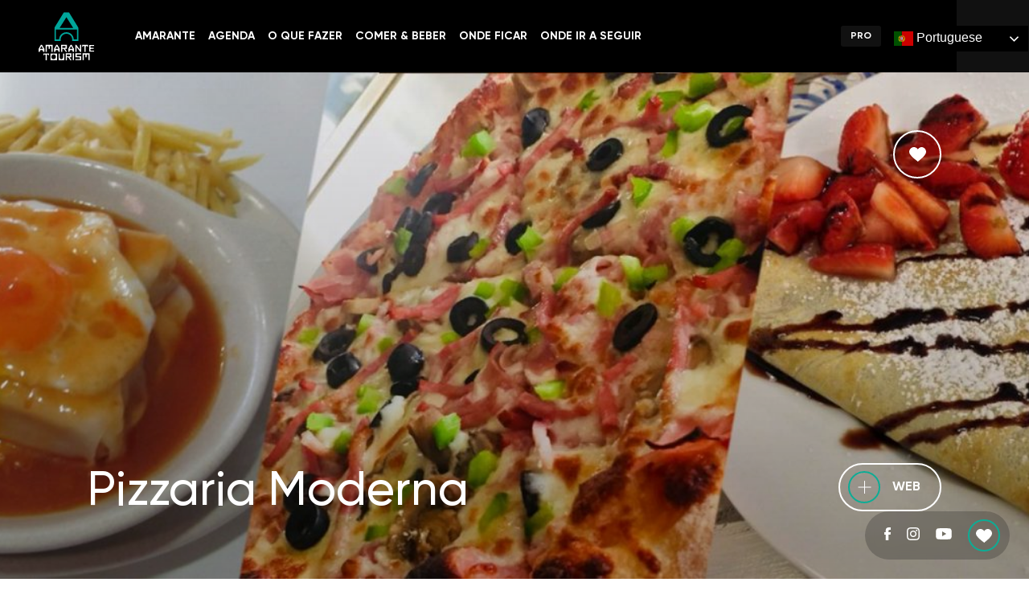

--- FILE ---
content_type: text/html; charset=UTF-8
request_url: https://amarantetourism.com/poi/pizzaria-moderna/
body_size: 83866
content:
<!DOCTYPE html>
<!--[if IE 8]><html lang="pt-pt" class="ie8"><![endif]-->
<!--[if lte IE 9]><html lang="pt-pt" class="ie9"><![endif]-->
<html lang="pt-pt">
    <head>
        <meta charset="UTF-8">
        <meta http-equiv="X-UA-Compatible" content="IE=edge,chrome=1">
        <meta name="viewport" content="width=device-width, initial-scale=1.0, minimum-scale=1.0, maximum-scale=1.0">
        <link rel="dns-prefetch" href="//google-analytics.com">
        <link rel="stylesheet" href="https://amarantetourism.com/wp-content/themes/amarante/style.css?1596117960">

        <link rel="apple-touch-icon" sizes="180x180" href="https://amarantetourism.com/wp-content/themes/amarante/apple-touch-icon.png">
        <link rel="icon" type="image/png" sizes="32x32" href="https://amarantetourism.com/wp-content/themes/amarante/favicon-32x32.png">
        <link rel="icon" type="image/png" sizes="16x16" href="https://amarantetourism.com/wp-content/themes/amarante/favicon-16x16.png">
        <link rel="manifest" href="https://amarantetourism.com/wp-content/themes/amarante/site.webmanifest">

        <meta name='robots' content='index, follow, max-image-preview:large, max-snippet:-1, max-video-preview:-1' />
	<style>img:is([sizes="auto" i], [sizes^="auto," i]) { contain-intrinsic-size: 3000px 1500px }</style>
	<link rel="alternate" hreflang="pt-pt" href="https://amarantetourism.com/poi/pizzaria-moderna/" />

<!-- Google Tag Manager by PYS -->
    <script data-cfasync="false" data-pagespeed-no-defer>
	    window.dataLayerPYS = window.dataLayerPYS || [];
	</script>
<!-- End Google Tag Manager by PYS -->
	<!-- This site is optimized with the Yoast SEO plugin v23.9 - https://yoast.com/wordpress/plugins/seo/ -->
	<title>Pizzaria Moderna &#8212; Amarante Tourism</title>
	<link rel="canonical" href="https://amarantetourism.com/poi/pizzaria-moderna/" />
	<meta property="og:locale" content="pt_PT" />
	<meta property="og:type" content="article" />
	<meta property="og:title" content="Pizzaria Moderna &#8212; Amarante Tourism" />
	<meta property="og:url" content="https://amarantetourism.com/poi/pizzaria-moderna/" />
	<meta property="og:site_name" content="Amarante Tourism" />
	<meta property="article:publisher" content="https://facebook.com/amarantetourism" />
	<meta property="article:modified_time" content="2021-02-01T19:39:23+00:00" />
	<meta property="og:image" content="https://amarantetourism.com/wp-content/uploads/2020/06/PZZM_Banner_01-1.jpg" />
	<meta property="og:image:width" content="1600" />
	<meta property="og:image:height" content="580" />
	<meta property="og:image:type" content="image/jpeg" />
	<meta name="twitter:card" content="summary_large_image" />
	<script type="application/ld+json" class="yoast-schema-graph">{"@context":"https://schema.org","@graph":[{"@type":"WebPage","@id":"https://amarantetourism.com/poi/pizzaria-moderna/","url":"https://amarantetourism.com/poi/pizzaria-moderna/","name":"Pizzaria Moderna &#8212; Amarante Tourism","isPartOf":{"@id":"https://amarantetourism.com/#website"},"primaryImageOfPage":{"@id":"https://amarantetourism.com/poi/pizzaria-moderna/#primaryimage"},"image":{"@id":"https://amarantetourism.com/poi/pizzaria-moderna/#primaryimage"},"thumbnailUrl":"https://amarantetourism.com/wp-content/uploads/2020/06/PZZM_Banner_01-1.jpg","datePublished":"2020-06-29T16:59:52+00:00","dateModified":"2021-02-01T19:39:23+00:00","breadcrumb":{"@id":"https://amarantetourism.com/poi/pizzaria-moderna/#breadcrumb"},"inLanguage":"pt-PT","potentialAction":[{"@type":"ReadAction","target":["https://amarantetourism.com/poi/pizzaria-moderna/"]}]},{"@type":"ImageObject","inLanguage":"pt-PT","@id":"https://amarantetourism.com/poi/pizzaria-moderna/#primaryimage","url":"https://amarantetourism.com/wp-content/uploads/2020/06/PZZM_Banner_01-1.jpg","contentUrl":"https://amarantetourism.com/wp-content/uploads/2020/06/PZZM_Banner_01-1.jpg","width":1600,"height":580},{"@type":"BreadcrumbList","@id":"https://amarantetourism.com/poi/pizzaria-moderna/#breadcrumb","itemListElement":[{"@type":"ListItem","position":1,"name":"Início","item":"https://amarantetourism.com/"},{"@type":"ListItem","position":2,"name":"Pizzaria Moderna"}]},{"@type":"WebSite","@id":"https://amarantetourism.com/#website","url":"https://amarantetourism.com/","name":"Amarante Tourism","description":"","publisher":{"@id":"https://amarantetourism.com/#organization"},"potentialAction":[{"@type":"SearchAction","target":{"@type":"EntryPoint","urlTemplate":"https://amarantetourism.com/?s={search_term_string}"},"query-input":{"@type":"PropertyValueSpecification","valueRequired":true,"valueName":"search_term_string"}}],"inLanguage":"pt-PT"},{"@type":"Organization","@id":"https://amarantetourism.com/#organization","name":"Amarante Tourism","url":"https://amarantetourism.com/","logo":{"@type":"ImageObject","inLanguage":"pt-PT","@id":"https://amarantetourism.com/#/schema/logo/image/","url":"https://amarantetourism.com/wp-content/uploads/2020/07/amarante-tourism.jpg","contentUrl":"https://amarantetourism.com/wp-content/uploads/2020/07/amarante-tourism.jpg","width":720,"height":720,"caption":"Amarante Tourism"},"image":{"@id":"https://amarantetourism.com/#/schema/logo/image/"},"sameAs":["https://facebook.com/amarantetourism","https://instagram.com/amarantetourism","https://www.youtube.com/channel/UCXIqthx_Rc_BogfLT18mDjg"]}]}</script>
	<!-- / Yoast SEO plugin. -->


<script type='application/javascript'  id='pys-version-script'>console.log('PixelYourSite Free version 11.1.5.2');</script>
		<!-- This site uses the Google Analytics by MonsterInsights plugin v9.11.1 - Using Analytics tracking - https://www.monsterinsights.com/ -->
							<script src="//www.googletagmanager.com/gtag/js?id=G-F809NW3029"  data-cfasync="false" data-wpfc-render="false" type="text/javascript" async></script>
			<script data-cfasync="false" data-wpfc-render="false" type="text/javascript">
				var mi_version = '9.11.1';
				var mi_track_user = true;
				var mi_no_track_reason = '';
								var MonsterInsightsDefaultLocations = {"page_location":"https:\/\/amarantetourism.com\/poi\/pizzaria-moderna\/"};
								if ( typeof MonsterInsightsPrivacyGuardFilter === 'function' ) {
					var MonsterInsightsLocations = (typeof MonsterInsightsExcludeQuery === 'object') ? MonsterInsightsPrivacyGuardFilter( MonsterInsightsExcludeQuery ) : MonsterInsightsPrivacyGuardFilter( MonsterInsightsDefaultLocations );
				} else {
					var MonsterInsightsLocations = (typeof MonsterInsightsExcludeQuery === 'object') ? MonsterInsightsExcludeQuery : MonsterInsightsDefaultLocations;
				}

								var disableStrs = [
										'ga-disable-G-F809NW3029',
									];

				/* Function to detect opted out users */
				function __gtagTrackerIsOptedOut() {
					for (var index = 0; index < disableStrs.length; index++) {
						if (document.cookie.indexOf(disableStrs[index] + '=true') > -1) {
							return true;
						}
					}

					return false;
				}

				/* Disable tracking if the opt-out cookie exists. */
				if (__gtagTrackerIsOptedOut()) {
					for (var index = 0; index < disableStrs.length; index++) {
						window[disableStrs[index]] = true;
					}
				}

				/* Opt-out function */
				function __gtagTrackerOptout() {
					for (var index = 0; index < disableStrs.length; index++) {
						document.cookie = disableStrs[index] + '=true; expires=Thu, 31 Dec 2099 23:59:59 UTC; path=/';
						window[disableStrs[index]] = true;
					}
				}

				if ('undefined' === typeof gaOptout) {
					function gaOptout() {
						__gtagTrackerOptout();
					}
				}
								window.dataLayerPYS = window.dataLayerPYS || [];

				window.MonsterInsightsDualTracker = {
					helpers: {},
					trackers: {},
				};
				if (mi_track_user) {
					function __gtagDataLayer() {
						dataLayer.push(arguments);
					}

					function __gtagTracker(type, name, parameters) {
						if (!parameters) {
							parameters = {};
						}

						if (parameters.send_to) {
							__gtagDataLayer.apply(null, arguments);
							return;
						}

						if (type === 'event') {
														parameters.send_to = monsterinsights_frontend.v4_id;
							var hookName = name;
							if (typeof parameters['event_category'] !== 'undefined') {
								hookName = parameters['event_category'] + ':' + name;
							}

							if (typeof MonsterInsightsDualTracker.trackers[hookName] !== 'undefined') {
								MonsterInsightsDualTracker.trackers[hookName](parameters);
							} else {
								__gtagDataLayer('event', name, parameters);
							}
							
						} else {
							__gtagDataLayer.apply(null, arguments);
						}
					}

					__gtagTracker('js', new Date());
					__gtagTracker('set', {
						'developer_id.dZGIzZG': true,
											});
					if ( MonsterInsightsLocations.page_location ) {
						__gtagTracker('set', MonsterInsightsLocations);
					}
										__gtagTracker('config', 'G-F809NW3029', {"forceSSL":"true","link_attribution":"true"} );
										window.gtag = __gtagTracker;										(function () {
						/* https://developers.google.com/analytics/devguides/collection/analyticsjs/ */
						/* ga and __gaTracker compatibility shim. */
						var noopfn = function () {
							return null;
						};
						var newtracker = function () {
							return new Tracker();
						};
						var Tracker = function () {
							return null;
						};
						var p = Tracker.prototype;
						p.get = noopfn;
						p.set = noopfn;
						p.send = function () {
							var args = Array.prototype.slice.call(arguments);
							args.unshift('send');
							__gaTracker.apply(null, args);
						};
						var __gaTracker = function () {
							var len = arguments.length;
							if (len === 0) {
								return;
							}
							var f = arguments[len - 1];
							if (typeof f !== 'object' || f === null || typeof f.hitCallback !== 'function') {
								if ('send' === arguments[0]) {
									var hitConverted, hitObject = false, action;
									if ('event' === arguments[1]) {
										if ('undefined' !== typeof arguments[3]) {
											hitObject = {
												'eventAction': arguments[3],
												'eventCategory': arguments[2],
												'eventLabel': arguments[4],
												'value': arguments[5] ? arguments[5] : 1,
											}
										}
									}
									if ('pageview' === arguments[1]) {
										if ('undefined' !== typeof arguments[2]) {
											hitObject = {
												'eventAction': 'page_view',
												'page_path': arguments[2],
											}
										}
									}
									if (typeof arguments[2] === 'object') {
										hitObject = arguments[2];
									}
									if (typeof arguments[5] === 'object') {
										Object.assign(hitObject, arguments[5]);
									}
									if ('undefined' !== typeof arguments[1].hitType) {
										hitObject = arguments[1];
										if ('pageview' === hitObject.hitType) {
											hitObject.eventAction = 'page_view';
										}
									}
									if (hitObject) {
										action = 'timing' === arguments[1].hitType ? 'timing_complete' : hitObject.eventAction;
										hitConverted = mapArgs(hitObject);
										__gtagTracker('event', action, hitConverted);
									}
								}
								return;
							}

							function mapArgs(args) {
								var arg, hit = {};
								var gaMap = {
									'eventCategory': 'event_category',
									'eventAction': 'event_action',
									'eventLabel': 'event_label',
									'eventValue': 'event_value',
									'nonInteraction': 'non_interaction',
									'timingCategory': 'event_category',
									'timingVar': 'name',
									'timingValue': 'value',
									'timingLabel': 'event_label',
									'page': 'page_path',
									'location': 'page_location',
									'title': 'page_title',
									'referrer' : 'page_referrer',
								};
								for (arg in args) {
																		if (!(!args.hasOwnProperty(arg) || !gaMap.hasOwnProperty(arg))) {
										hit[gaMap[arg]] = args[arg];
									} else {
										hit[arg] = args[arg];
									}
								}
								return hit;
							}

							try {
								f.hitCallback();
							} catch (ex) {
							}
						};
						__gaTracker.create = newtracker;
						__gaTracker.getByName = newtracker;
						__gaTracker.getAll = function () {
							return [];
						};
						__gaTracker.remove = noopfn;
						__gaTracker.loaded = true;
						window['__gaTracker'] = __gaTracker;
					})();
									} else {
										console.log("");
					(function () {
						function __gtagTracker() {
							return null;
						}

						window['__gtagTracker'] = __gtagTracker;
						window['gtag'] = __gtagTracker;
					})();
									}
			</script>
							<!-- / Google Analytics by MonsterInsights -->
		<link rel='stylesheet' id='wp-block-library-css' href='https://amarantetourism.com/wp-includes/css/dist/block-library/style.min.css?ver=6.7.4' type='text/css' media='all' />
<style id='classic-theme-styles-inline-css' type='text/css'>
/*! This file is auto-generated */
.wp-block-button__link{color:#fff;background-color:#32373c;border-radius:9999px;box-shadow:none;text-decoration:none;padding:calc(.667em + 2px) calc(1.333em + 2px);font-size:1.125em}.wp-block-file__button{background:#32373c;color:#fff;text-decoration:none}
</style>
<style id='global-styles-inline-css' type='text/css'>
:root{--wp--preset--aspect-ratio--square: 1;--wp--preset--aspect-ratio--4-3: 4/3;--wp--preset--aspect-ratio--3-4: 3/4;--wp--preset--aspect-ratio--3-2: 3/2;--wp--preset--aspect-ratio--2-3: 2/3;--wp--preset--aspect-ratio--16-9: 16/9;--wp--preset--aspect-ratio--9-16: 9/16;--wp--preset--color--black: #000000;--wp--preset--color--cyan-bluish-gray: #abb8c3;--wp--preset--color--white: #ffffff;--wp--preset--color--pale-pink: #f78da7;--wp--preset--color--vivid-red: #cf2e2e;--wp--preset--color--luminous-vivid-orange: #ff6900;--wp--preset--color--luminous-vivid-amber: #fcb900;--wp--preset--color--light-green-cyan: #7bdcb5;--wp--preset--color--vivid-green-cyan: #00d084;--wp--preset--color--pale-cyan-blue: #8ed1fc;--wp--preset--color--vivid-cyan-blue: #0693e3;--wp--preset--color--vivid-purple: #9b51e0;--wp--preset--gradient--vivid-cyan-blue-to-vivid-purple: linear-gradient(135deg,rgba(6,147,227,1) 0%,rgb(155,81,224) 100%);--wp--preset--gradient--light-green-cyan-to-vivid-green-cyan: linear-gradient(135deg,rgb(122,220,180) 0%,rgb(0,208,130) 100%);--wp--preset--gradient--luminous-vivid-amber-to-luminous-vivid-orange: linear-gradient(135deg,rgba(252,185,0,1) 0%,rgba(255,105,0,1) 100%);--wp--preset--gradient--luminous-vivid-orange-to-vivid-red: linear-gradient(135deg,rgba(255,105,0,1) 0%,rgb(207,46,46) 100%);--wp--preset--gradient--very-light-gray-to-cyan-bluish-gray: linear-gradient(135deg,rgb(238,238,238) 0%,rgb(169,184,195) 100%);--wp--preset--gradient--cool-to-warm-spectrum: linear-gradient(135deg,rgb(74,234,220) 0%,rgb(151,120,209) 20%,rgb(207,42,186) 40%,rgb(238,44,130) 60%,rgb(251,105,98) 80%,rgb(254,248,76) 100%);--wp--preset--gradient--blush-light-purple: linear-gradient(135deg,rgb(255,206,236) 0%,rgb(152,150,240) 100%);--wp--preset--gradient--blush-bordeaux: linear-gradient(135deg,rgb(254,205,165) 0%,rgb(254,45,45) 50%,rgb(107,0,62) 100%);--wp--preset--gradient--luminous-dusk: linear-gradient(135deg,rgb(255,203,112) 0%,rgb(199,81,192) 50%,rgb(65,88,208) 100%);--wp--preset--gradient--pale-ocean: linear-gradient(135deg,rgb(255,245,203) 0%,rgb(182,227,212) 50%,rgb(51,167,181) 100%);--wp--preset--gradient--electric-grass: linear-gradient(135deg,rgb(202,248,128) 0%,rgb(113,206,126) 100%);--wp--preset--gradient--midnight: linear-gradient(135deg,rgb(2,3,129) 0%,rgb(40,116,252) 100%);--wp--preset--font-size--small: 13px;--wp--preset--font-size--medium: 20px;--wp--preset--font-size--large: 36px;--wp--preset--font-size--x-large: 42px;--wp--preset--spacing--20: 0.44rem;--wp--preset--spacing--30: 0.67rem;--wp--preset--spacing--40: 1rem;--wp--preset--spacing--50: 1.5rem;--wp--preset--spacing--60: 2.25rem;--wp--preset--spacing--70: 3.38rem;--wp--preset--spacing--80: 5.06rem;--wp--preset--shadow--natural: 6px 6px 9px rgba(0, 0, 0, 0.2);--wp--preset--shadow--deep: 12px 12px 50px rgba(0, 0, 0, 0.4);--wp--preset--shadow--sharp: 6px 6px 0px rgba(0, 0, 0, 0.2);--wp--preset--shadow--outlined: 6px 6px 0px -3px rgba(255, 255, 255, 1), 6px 6px rgba(0, 0, 0, 1);--wp--preset--shadow--crisp: 6px 6px 0px rgba(0, 0, 0, 1);}:where(.is-layout-flex){gap: 0.5em;}:where(.is-layout-grid){gap: 0.5em;}body .is-layout-flex{display: flex;}.is-layout-flex{flex-wrap: wrap;align-items: center;}.is-layout-flex > :is(*, div){margin: 0;}body .is-layout-grid{display: grid;}.is-layout-grid > :is(*, div){margin: 0;}:where(.wp-block-columns.is-layout-flex){gap: 2em;}:where(.wp-block-columns.is-layout-grid){gap: 2em;}:where(.wp-block-post-template.is-layout-flex){gap: 1.25em;}:where(.wp-block-post-template.is-layout-grid){gap: 1.25em;}.has-black-color{color: var(--wp--preset--color--black) !important;}.has-cyan-bluish-gray-color{color: var(--wp--preset--color--cyan-bluish-gray) !important;}.has-white-color{color: var(--wp--preset--color--white) !important;}.has-pale-pink-color{color: var(--wp--preset--color--pale-pink) !important;}.has-vivid-red-color{color: var(--wp--preset--color--vivid-red) !important;}.has-luminous-vivid-orange-color{color: var(--wp--preset--color--luminous-vivid-orange) !important;}.has-luminous-vivid-amber-color{color: var(--wp--preset--color--luminous-vivid-amber) !important;}.has-light-green-cyan-color{color: var(--wp--preset--color--light-green-cyan) !important;}.has-vivid-green-cyan-color{color: var(--wp--preset--color--vivid-green-cyan) !important;}.has-pale-cyan-blue-color{color: var(--wp--preset--color--pale-cyan-blue) !important;}.has-vivid-cyan-blue-color{color: var(--wp--preset--color--vivid-cyan-blue) !important;}.has-vivid-purple-color{color: var(--wp--preset--color--vivid-purple) !important;}.has-black-background-color{background-color: var(--wp--preset--color--black) !important;}.has-cyan-bluish-gray-background-color{background-color: var(--wp--preset--color--cyan-bluish-gray) !important;}.has-white-background-color{background-color: var(--wp--preset--color--white) !important;}.has-pale-pink-background-color{background-color: var(--wp--preset--color--pale-pink) !important;}.has-vivid-red-background-color{background-color: var(--wp--preset--color--vivid-red) !important;}.has-luminous-vivid-orange-background-color{background-color: var(--wp--preset--color--luminous-vivid-orange) !important;}.has-luminous-vivid-amber-background-color{background-color: var(--wp--preset--color--luminous-vivid-amber) !important;}.has-light-green-cyan-background-color{background-color: var(--wp--preset--color--light-green-cyan) !important;}.has-vivid-green-cyan-background-color{background-color: var(--wp--preset--color--vivid-green-cyan) !important;}.has-pale-cyan-blue-background-color{background-color: var(--wp--preset--color--pale-cyan-blue) !important;}.has-vivid-cyan-blue-background-color{background-color: var(--wp--preset--color--vivid-cyan-blue) !important;}.has-vivid-purple-background-color{background-color: var(--wp--preset--color--vivid-purple) !important;}.has-black-border-color{border-color: var(--wp--preset--color--black) !important;}.has-cyan-bluish-gray-border-color{border-color: var(--wp--preset--color--cyan-bluish-gray) !important;}.has-white-border-color{border-color: var(--wp--preset--color--white) !important;}.has-pale-pink-border-color{border-color: var(--wp--preset--color--pale-pink) !important;}.has-vivid-red-border-color{border-color: var(--wp--preset--color--vivid-red) !important;}.has-luminous-vivid-orange-border-color{border-color: var(--wp--preset--color--luminous-vivid-orange) !important;}.has-luminous-vivid-amber-border-color{border-color: var(--wp--preset--color--luminous-vivid-amber) !important;}.has-light-green-cyan-border-color{border-color: var(--wp--preset--color--light-green-cyan) !important;}.has-vivid-green-cyan-border-color{border-color: var(--wp--preset--color--vivid-green-cyan) !important;}.has-pale-cyan-blue-border-color{border-color: var(--wp--preset--color--pale-cyan-blue) !important;}.has-vivid-cyan-blue-border-color{border-color: var(--wp--preset--color--vivid-cyan-blue) !important;}.has-vivid-purple-border-color{border-color: var(--wp--preset--color--vivid-purple) !important;}.has-vivid-cyan-blue-to-vivid-purple-gradient-background{background: var(--wp--preset--gradient--vivid-cyan-blue-to-vivid-purple) !important;}.has-light-green-cyan-to-vivid-green-cyan-gradient-background{background: var(--wp--preset--gradient--light-green-cyan-to-vivid-green-cyan) !important;}.has-luminous-vivid-amber-to-luminous-vivid-orange-gradient-background{background: var(--wp--preset--gradient--luminous-vivid-amber-to-luminous-vivid-orange) !important;}.has-luminous-vivid-orange-to-vivid-red-gradient-background{background: var(--wp--preset--gradient--luminous-vivid-orange-to-vivid-red) !important;}.has-very-light-gray-to-cyan-bluish-gray-gradient-background{background: var(--wp--preset--gradient--very-light-gray-to-cyan-bluish-gray) !important;}.has-cool-to-warm-spectrum-gradient-background{background: var(--wp--preset--gradient--cool-to-warm-spectrum) !important;}.has-blush-light-purple-gradient-background{background: var(--wp--preset--gradient--blush-light-purple) !important;}.has-blush-bordeaux-gradient-background{background: var(--wp--preset--gradient--blush-bordeaux) !important;}.has-luminous-dusk-gradient-background{background: var(--wp--preset--gradient--luminous-dusk) !important;}.has-pale-ocean-gradient-background{background: var(--wp--preset--gradient--pale-ocean) !important;}.has-electric-grass-gradient-background{background: var(--wp--preset--gradient--electric-grass) !important;}.has-midnight-gradient-background{background: var(--wp--preset--gradient--midnight) !important;}.has-small-font-size{font-size: var(--wp--preset--font-size--small) !important;}.has-medium-font-size{font-size: var(--wp--preset--font-size--medium) !important;}.has-large-font-size{font-size: var(--wp--preset--font-size--large) !important;}.has-x-large-font-size{font-size: var(--wp--preset--font-size--x-large) !important;}
:where(.wp-block-post-template.is-layout-flex){gap: 1.25em;}:where(.wp-block-post-template.is-layout-grid){gap: 1.25em;}
:where(.wp-block-columns.is-layout-flex){gap: 2em;}:where(.wp-block-columns.is-layout-grid){gap: 2em;}
:root :where(.wp-block-pullquote){font-size: 1.5em;line-height: 1.6;}
</style>
<link rel='stylesheet' id='wc-gallery-style-css' href='https://amarantetourism.com/wp-content/plugins/wc-gallery/includes/css/style.css?ver=1.67' type='text/css' media='all' />
<link rel='stylesheet' id='wc-gallery-popup-style-css' href='https://amarantetourism.com/wp-content/plugins/wc-gallery/includes/css/magnific-popup.css?ver=1.1.0' type='text/css' media='all' />
<link rel='stylesheet' id='wc-gallery-flexslider-style-css' href='https://amarantetourism.com/wp-content/plugins/wc-gallery/includes/vendors/flexslider/flexslider.css?ver=2.6.1' type='text/css' media='all' />
<link rel='stylesheet' id='wc-gallery-owlcarousel-style-css' href='https://amarantetourism.com/wp-content/plugins/wc-gallery/includes/vendors/owlcarousel/assets/owl.carousel.css?ver=2.1.4' type='text/css' media='all' />
<link rel='stylesheet' id='wc-gallery-owlcarousel-theme-style-css' href='https://amarantetourism.com/wp-content/plugins/wc-gallery/includes/vendors/owlcarousel/assets/owl.theme.default.css?ver=2.1.4' type='text/css' media='all' />
<link rel='stylesheet' id='wpml-tm-admin-bar-css' href='https://amarantetourism.com/wp-content/plugins/wpml-translation-management/res/css/admin-bar-style.css?ver=2.9.9' type='text/css' media='all' />
<script type="text/javascript" src="https://amarantetourism.com/wp-content/plugins/google-analytics-for-wordpress/assets/js/frontend-gtag.min.js?ver=9.11.1" id="monsterinsights-frontend-script-js" async="async" data-wp-strategy="async"></script>
<script data-cfasync="false" data-wpfc-render="false" type="text/javascript" id='monsterinsights-frontend-script-js-extra'>/* <![CDATA[ */
var monsterinsights_frontend = {"js_events_tracking":"true","download_extensions":"doc,pdf,ppt,zip,xls,docx,pptx,xlsx","inbound_paths":"[{\"path\":\"\\\/go\\\/\",\"label\":\"affiliate\"},{\"path\":\"\\\/recommend\\\/\",\"label\":\"affiliate\"}]","home_url":"https:\/\/amarantetourism.com","hash_tracking":"false","v4_id":"G-F809NW3029"};/* ]]> */
</script>
<script type="text/javascript" src="https://amarantetourism.com/wp-includes/js/jquery/jquery.min.js?ver=3.7.1" id="jquery-core-js"></script>
<script type="text/javascript" src="https://amarantetourism.com/wp-includes/js/jquery/jquery-migrate.min.js?ver=3.4.1" id="jquery-migrate-js"></script>
<script type="text/javascript" src="https://amarantetourism.com/wp-content/plugins/pixelyoursite/dist/scripts/jquery.bind-first-0.2.3.min.js?ver=0.2.3" id="jquery-bind-first-js"></script>
<script type="text/javascript" src="https://amarantetourism.com/wp-content/plugins/pixelyoursite/dist/scripts/js.cookie-2.1.3.min.js?ver=2.1.3" id="js-cookie-pys-js"></script>
<script type="text/javascript" src="https://amarantetourism.com/wp-content/plugins/pixelyoursite/dist/scripts/tld.min.js?ver=2.3.1" id="js-tld-js"></script>
<script type="text/javascript" id="pys-js-extra">
/* <![CDATA[ */
var pysOptions = {"staticEvents":{"facebook":{"init_event":[{"delay":0,"type":"static","ajaxFire":false,"name":"PageView","pixelIds":["578621779908366"],"eventID":"09ff1a5a-6ec6-43f8-a3c3-9485f7534d1a","params":{"page_title":"Pizzaria Moderna","post_type":"poi","post_id":3377,"plugin":"PixelYourSite","user_role":"guest","event_url":"amarantetourism.com\/poi\/pizzaria-moderna\/"},"e_id":"init_event","ids":[],"hasTimeWindow":false,"timeWindow":0,"woo_order":"","edd_order":""}]}},"dynamicEvents":[],"triggerEvents":[],"triggerEventTypes":[],"facebook":{"pixelIds":["578621779908366"],"advancedMatching":[],"advancedMatchingEnabled":false,"removeMetadata":false,"wooVariableAsSimple":false,"serverApiEnabled":false,"wooCRSendFromServer":false,"send_external_id":null,"enabled_medical":false,"do_not_track_medical_param":["event_url","post_title","page_title","landing_page","content_name","categories","category_name","tags"],"meta_ldu":false},"ga":{"trackingIds":["395567432"],"commentEventEnabled":true,"downloadEnabled":true,"formEventEnabled":true,"crossDomainEnabled":false,"crossDomainAcceptIncoming":false,"crossDomainDomains":[],"isDebugEnabled":[],"serverContainerUrls":{"395567432":{"enable_server_container":"","server_container_url":"","transport_url":""}},"additionalConfig":{"395567432":{"first_party_collection":true}},"disableAdvertisingFeatures":false,"disableAdvertisingPersonalization":false,"wooVariableAsSimple":true,"custom_page_view_event":false},"debug":"","siteUrl":"https:\/\/amarantetourism.com","ajaxUrl":"https:\/\/amarantetourism.com\/wp-admin\/admin-ajax.php","ajax_event":"44583246fb","enable_remove_download_url_param":"1","cookie_duration":"7","last_visit_duration":"60","enable_success_send_form":"","ajaxForServerEvent":"1","ajaxForServerStaticEvent":"1","useSendBeacon":"1","send_external_id":"1","external_id_expire":"180","track_cookie_for_subdomains":"1","google_consent_mode":"1","gdpr":{"ajax_enabled":false,"all_disabled_by_api":false,"facebook_disabled_by_api":false,"analytics_disabled_by_api":false,"google_ads_disabled_by_api":false,"pinterest_disabled_by_api":false,"bing_disabled_by_api":false,"reddit_disabled_by_api":false,"externalID_disabled_by_api":false,"facebook_prior_consent_enabled":true,"analytics_prior_consent_enabled":true,"google_ads_prior_consent_enabled":null,"pinterest_prior_consent_enabled":true,"bing_prior_consent_enabled":true,"cookiebot_integration_enabled":false,"cookiebot_facebook_consent_category":"marketing","cookiebot_analytics_consent_category":"statistics","cookiebot_tiktok_consent_category":"marketing","cookiebot_google_ads_consent_category":"marketing","cookiebot_pinterest_consent_category":"marketing","cookiebot_bing_consent_category":"marketing","consent_magic_integration_enabled":false,"real_cookie_banner_integration_enabled":false,"cookie_notice_integration_enabled":false,"cookie_law_info_integration_enabled":false,"analytics_storage":{"enabled":true,"value":"granted","filter":false},"ad_storage":{"enabled":true,"value":"granted","filter":false},"ad_user_data":{"enabled":true,"value":"granted","filter":false},"ad_personalization":{"enabled":true,"value":"granted","filter":false}},"cookie":{"disabled_all_cookie":false,"disabled_start_session_cookie":false,"disabled_advanced_form_data_cookie":false,"disabled_landing_page_cookie":false,"disabled_first_visit_cookie":false,"disabled_trafficsource_cookie":false,"disabled_utmTerms_cookie":false,"disabled_utmId_cookie":false},"tracking_analytics":{"TrafficSource":"direct","TrafficLanding":"undefined","TrafficUtms":[],"TrafficUtmsId":[]},"GATags":{"ga_datalayer_type":"default","ga_datalayer_name":"dataLayerPYS"},"woo":{"enabled":false},"edd":{"enabled":false},"cache_bypass":"1769286194"};
/* ]]> */
</script>
<script type="text/javascript" src="https://amarantetourism.com/wp-content/plugins/pixelyoursite/dist/scripts/public.js?ver=11.1.5.2" id="pys-js"></script>
<link rel="https://api.w.org/" href="https://amarantetourism.com/wp-json/" /><link rel="alternate" title="JSON" type="application/json" href="https://amarantetourism.com/wp-json/wp/v2/poi/3377" /><link rel="alternate" title="oEmbed (JSON)" type="application/json+oembed" href="https://amarantetourism.com/wp-json/oembed/1.0/embed?url=https%3A%2F%2Famarantetourism.com%2Fpoi%2Fpizzaria-moderna%2F" />
<link rel="alternate" title="oEmbed (XML)" type="text/xml+oembed" href="https://amarantetourism.com/wp-json/oembed/1.0/embed?url=https%3A%2F%2Famarantetourism.com%2Fpoi%2Fpizzaria-moderna%2F&#038;format=xml" />
<meta name="generator" content="WPML ver:4.3.16 stt:41;" />
<meta name="facebook-domain-verification" content="9o152cqkkfjzieqyeir9w0kemblo92" />		<style type="text/css" id="wp-custom-css">
			
		</style>
		        <!--[if lt IE 10]>
        <script src="//cdnjs.cloudflare.com/ajax/libs/placeholders/3.0.2/placeholders.min.js"></script>
        <![endif]-->
        <!--[if lt IE 9]>
        <script src="//cdnjs.cloudflare.com/ajax/libs/livingston-css3-mediaqueries-js/1.0.0/css3-mediaqueries.min.js"></script>
        <script src="//cdnjs.cloudflare.com/ajax/libs/html5shiv/3.7.3/html5shiv.js"></script>
        <script src="//cdnjs.cloudflare.com/ajax/libs/selectivizr/1.0.2/selectivizr-min.js"></script>
        <![endif]-->

        <script src="https://maps.googleapis.com/maps/api/js?key=AIzaSyBcYbx2uCD6cnFFkm0aI1VMCkCRHtGJv0s"></script>
		<style>
			.header__lang-wrapper {
				height: 26px !important;
			}
			.switcher .option {
				position: absolute !important;
				border-radius: 3px !important;
				border-color: white !important;
				right: -10px !important;
    			top: 36px !important;
			}
			.switcher {
				margin: 0px !important;
				width: 60px !important;
			}
			.switcher .selected a {
				font-size: 0px !important;
				width: 60px !important;
			}
			.switcher .selected a::after {
				top: 1px !important;
			}
		</style>
    </head>
    <body class="poi-template-default single single-poi postid-3377">
        <header class="header" role="banner">
            <div class="header__left">
                <a href="https://amarantetourism.com" class="header__logo">
                                            <img src="https://amarantetourism.com/wp-content/themes/amarante/img/logo.svg" onerror="this.src='https://amarantetourism.com/wp-content/themes/amarante/img/logo.png'" alt="Amarante Tourism" />
                                    </a>

                <button class="nav-burger js-menu-toggle">
                    <span class="nav-burger__line"></span>
                    <span class="nav-burger__line"></span>
                </button>

                <nav role="navigation" class="header__navigation">
                    <ul class="nav nav--header"><li id="menu-item-788" class="menu-item menu-item-type-taxonomy menu-item-object-poi-category menu-item-has-children menu-item-788"><a href="https://amarantetourism.com/cat-poi/amarante/">Amarante</a>
<ul class="sub-menu">
	<li id="menu-item-3628" class="menu-item menu-item-type-taxonomy menu-item-object-poi-category menu-item-has-children menu-item-3628"><a href="https://amarantetourism.com/cat-poi/amarante/">Descobrir</a>
	<ul class="sub-menu">
		<li id="menu-item-786" class="menu-item menu-item-type-taxonomy menu-item-object-poi-category menu-item-786"><a href="https://amarantetourism.com/cat-poi/historia-de-amarante/">História</a></li>
		<li id="menu-item-8683" class="menu-item menu-item-type-custom menu-item-object-custom menu-item-8683"><a href="http://amarantetourism.com/cat-poi/aldeias-e-lugares/">Aldeias &#038; Lugares</a></li>
		<li id="menu-item-787" class="menu-item menu-item-type-taxonomy menu-item-object-poi-category menu-item-787"><a href="https://amarantetourism.com/cat-poi/personalidades/">Personalidades</a></li>
		<li id="menu-item-785" class="menu-item menu-item-type-taxonomy menu-item-object-poi-category menu-item-785"><a href="https://amarantetourism.com/cat-poi/cultura-e-tradicoes/">Cultura &#038; Tradições</a></li>
	</ul>
</li>
	<li id="menu-item-11171" class="menu-item menu-item-type-custom menu-item-object-custom menu-item-11171"><a href="https://amarantetourism.com/poi/green-destinations/">Green Destinations</a></li>
	<li id="menu-item-4026" class="menu-item menu-item-type-post_type menu-item-object-poi menu-item-4026"><a href="https://amarantetourism.com/poi/cidade-para-congressos/">Cidade para Congressos</a></li>
	<li id="menu-item-3515" class="menu-item menu-item-type-post_type menu-item-object-page menu-item-3515"><a href="https://amarantetourism.com/informacao-util/">Informação Útil</a></li>
	<li id="menu-item-5470" class="menu-item menu-item-type-custom menu-item-object-custom menu-item-5470"><a href="http://amarantetourism.com/imprensa/">Imprensa</a></li>
	<li id="menu-item-462" class="menu-item menu-item-type-post_type_archive menu-item-object-article menu-item-462"><a href="https://amarantetourism.com/artigos/">Blog</a></li>
	<li id="menu-item-795" class="menu-item menu-item-type-post_type menu-item-object-page menu-item-795"><a href="https://amarantetourism.com/como-chegar/">Como Chegar</a></li>
</ul>
</li>
<li id="menu-item-8167" class="menu-item menu-item-type-custom menu-item-object-custom menu-item-has-children menu-item-8167"><a href="https://www.cm-amarante.pt/atualidade/agenda/">Agenda</a>
<ul class="sub-menu">
	<li id="menu-item-8168" class="menu-item menu-item-type-custom menu-item-object-custom menu-item-8168"><a href="http://amarantetourism.com/eventos/">Eventos</a></li>
	<li id="menu-item-3629" class="menu-item menu-item-type-taxonomy menu-item-object-poi-category menu-item-3629"><a href="https://amarantetourism.com/cat-poi/eventos/">Eventos anuais</a></li>
	<li id="menu-item-8560" class="menu-item menu-item-type-custom menu-item-object-custom menu-item-8560"><a href="http://amarantetourism.com/cat-poi/feiras-e-mercado/">Feiras e Mercado</a></li>
</ul>
</li>
<li id="menu-item-425" class="menu-item menu-item-type-taxonomy menu-item-object-poi-category menu-item-has-children menu-item-425"><a href="https://amarantetourism.com/cat-poi/o-que-fazer/">O que fazer</a>
<ul class="sub-menu">
	<li id="menu-item-426" class="menu-item menu-item-type-taxonomy menu-item-object-poi-category menu-item-has-children menu-item-426"><a href="https://amarantetourism.com/cat-poi/atracoes/">Atrações</a>
	<ul class="sub-menu">
		<li id="menu-item-9002" class="menu-item menu-item-type-custom menu-item-object-custom menu-item-9002"><a href="https://amarantetourism.com/cat-poi/experiencias-turisticas/">Experiências Turísticas</a></li>
		<li id="menu-item-4027" class="menu-item menu-item-type-taxonomy menu-item-object-poi-category menu-item-4027"><a href="https://amarantetourism.com/cat-poi/enoturismo/">Enoturismo</a></li>
		<li id="menu-item-431" class="menu-item menu-item-type-post_type menu-item-object-poi menu-item-431"><a href="https://amarantetourism.com/poi/marao/">Serra do Marão</a></li>
		<li id="menu-item-447" class="menu-item menu-item-type-taxonomy menu-item-object-poi-category menu-item-447"><a href="https://amarantetourism.com/cat-poi/atividades/">Atividades</a></li>
		<li id="menu-item-435" class="menu-item menu-item-type-taxonomy menu-item-object-poi-category menu-item-435"><a href="https://amarantetourism.com/cat-poi/atividades-culturais/">Atividades Culturais</a></li>
	</ul>
</li>
	<li id="menu-item-437" class="menu-item menu-item-type-taxonomy menu-item-object-poi-category menu-item-has-children menu-item-437"><a href="https://amarantetourism.com/cat-poi/patrimonio/">Património</a>
	<ul class="sub-menu">
		<li id="menu-item-2361" class="menu-item menu-item-type-post_type menu-item-object-poi menu-item-2361"><a href="https://amarantetourism.com/poi/lojas-de-rua-com-historia/">Lojas de Rua com História</a></li>
		<li id="menu-item-438" class="menu-item menu-item-type-taxonomy menu-item-object-poi-category menu-item-438"><a href="https://amarantetourism.com/cat-poi/monumentos/">Monumentos</a></li>
		<li id="menu-item-1192" class="menu-item menu-item-type-taxonomy menu-item-object-poi-category menu-item-1192"><a href="https://amarantetourism.com/cat-poi/rota-do-romanico/">Rota do Românico</a></li>
	</ul>
</li>
	<li id="menu-item-446" class="menu-item menu-item-type-taxonomy menu-item-object-poi-category menu-item-has-children menu-item-446"><a href="https://amarantetourism.com/cat-poi/desporto-lazer/">Desporto &amp; Lazer</a>
	<ul class="sub-menu">
		<li id="menu-item-448" class="menu-item menu-item-type-taxonomy menu-item-object-poi-category menu-item-448"><a href="https://amarantetourism.com/cat-poi/espacos/">Espaços</a></li>
		<li id="menu-item-2270" class="menu-item menu-item-type-post_type menu-item-object-poi menu-item-2270"><a href="https://amarantetourism.com/poi/termas-de-amarante/">AmarantePure Termas &#038; Spa</a></li>
		<li id="menu-item-1193" class="menu-item menu-item-type-post_type menu-item-object-poi menu-item-1193"><a href="https://amarantetourism.com/poi/parque-aquatico-de-amarante/">Parque Aquático</a></li>
		<li id="menu-item-1194" class="menu-item menu-item-type-post_type menu-item-object-poi menu-item-1194"><a href="https://amarantetourism.com/poi/golfe-de-amarante/">Golfe</a></li>
		<li id="menu-item-10143" class="menu-item menu-item-type-custom menu-item-object-custom menu-item-10143"><a href="http://amarantetourism.com/poi/estacao-nautica/">Estação Náutica</a></li>
	</ul>
</li>
	<li id="menu-item-441" class="menu-item menu-item-type-taxonomy menu-item-object-poi-category menu-item-has-children menu-item-441"><a href="https://amarantetourism.com/cat-poi/natureza/">Natureza</a>
	<ul class="sub-menu">
		<li id="menu-item-2271" class="menu-item menu-item-type-taxonomy menu-item-object-poi-category menu-item-2271"><a href="https://amarantetourism.com/cat-poi/rios/">Rios</a></li>
		<li id="menu-item-444" class="menu-item menu-item-type-taxonomy menu-item-object-poi-category menu-item-444"><a href="https://amarantetourism.com/cat-poi/rotas/">Rotas</a></li>
		<li id="menu-item-442" class="menu-item menu-item-type-taxonomy menu-item-object-poi-category menu-item-442"><a href="https://amarantetourism.com/cat-poi/serras/">Serras</a></li>
	</ul>
</li>
	<li id="menu-item-433" class="menu-item menu-item-type-taxonomy menu-item-object-poi-category menu-item-has-children menu-item-433"><a href="https://amarantetourism.com/cat-poi/cidade-criativa/">Cidade Criativa</a>
	<ul class="sub-menu">
		<li id="menu-item-9001" class="menu-item menu-item-type-custom menu-item-object-custom menu-item-9001"><a href="http://amarantetourism.com/cat-poi/personalidades/">Personalidades</a></li>
		<li id="menu-item-434" class="menu-item menu-item-type-taxonomy menu-item-object-poi-category menu-item-434"><a href="https://amarantetourism.com/cat-poi/artes/">Artes</a></li>
		<li id="menu-item-2273" class="menu-item menu-item-type-taxonomy menu-item-object-poi-category menu-item-2273"><a href="https://amarantetourism.com/cat-poi/musica/">Música</a></li>
		<li id="menu-item-9000" class="menu-item menu-item-type-custom menu-item-object-custom menu-item-9000"><a href="http://amarantetourism.com/cat-poi/espacos-eventos/">Espaços eventos</a></li>
	</ul>
</li>
	<li id="menu-item-8169" class="menu-item menu-item-type-custom menu-item-object-custom menu-item-8169"><a href="http://amarantetourism.com/cat-poi/operadores/">Operadores</a></li>
</ul>
</li>
<li id="menu-item-452" class="menu-item menu-item-type-taxonomy menu-item-object-poi-category menu-item-has-children menu-item-452"><a href="https://amarantetourism.com/cat-poi/comer-beber/">Comer &amp; Beber</a>
<ul class="sub-menu">
	<li id="menu-item-456" class="menu-item menu-item-type-taxonomy menu-item-object-poi-category menu-item-456"><a href="https://amarantetourism.com/cat-poi/docaria/">Doçaria</a></li>
	<li id="menu-item-457" class="menu-item menu-item-type-taxonomy menu-item-object-poi-category menu-item-457"><a href="https://amarantetourism.com/cat-poi/vinhos/">Vinhos</a></li>
</ul>
</li>
<li id="menu-item-458" class="menu-item menu-item-type-taxonomy menu-item-object-poi-category menu-item-has-children menu-item-458"><a href="https://amarantetourism.com/cat-poi/onde-ficar/">Onde ficar</a>
<ul class="sub-menu">
	<li id="menu-item-11178" class="menu-item menu-item-type-custom menu-item-object-custom menu-item-11178"><a href="https://amarantetourism.com/cat-poi/alojamento-local/">Alojamento Local</a></li>
	<li id="menu-item-459" class="menu-item menu-item-type-taxonomy menu-item-object-poi-category menu-item-459"><a href="https://amarantetourism.com/cat-poi/campismo/">Campismo</a></li>
	<li id="menu-item-460" class="menu-item menu-item-type-taxonomy menu-item-object-poi-category menu-item-460"><a href="https://amarantetourism.com/cat-poi/hoteis/">Hotéis</a></li>
</ul>
</li>
<li id="menu-item-1187" class="menu-item menu-item-type-post_type menu-item-object-poi menu-item-1187"><a href="https://amarantetourism.com/poi/onde-ir-a-seguir/">Onde ir a seguir</a></li>
</ul>                </nav>
            </div>

            <div class="header__right">
                <a href="https://amarantetourism.com/area-pro/" class="header__pro">Pro</a>           
                                <div class="header__lang-wrapper">
					<div class="gtranslate_wrapper" id="gt-wrapper-64233620"></div>                                                        </div>
                    
                <button class="header__search"></button>
            </div>

            <div class="header__search-bar">
                <form action="/" method="get">
                    <input type="text" name="s" id="search" placeholder="O que procura?" value="">
                </form>
            </div>
        </header>

        <div id="cursor-drag"><div class="cursor-knob"></div></div>

<main class="main page--three" role="main">

        <section class="section-hero ">
        <div class="hero__background">
                        <img src="https://amarantetourism.com/wp-content/uploads/2020/06/PZZM_Banner_01-1.jpg"
            srcset="https://amarantetourism.com/wp-content/uploads/2020/06/PZZM_Banner_01-1.jpg 1600w, https://amarantetourism.com/wp-content/uploads/2020/06/PZZM_Banner_01-1-300x109.jpg 300w, https://amarantetourism.com/wp-content/uploads/2020/06/PZZM_Banner_01-1-1024x371.jpg 1024w, https://amarantetourism.com/wp-content/uploads/2020/06/PZZM_Banner_01-1-768x278.jpg 768w, https://amarantetourism.com/wp-content/uploads/2020/06/PZZM_Banner_01-1-1536x557.jpg 1536w, https://amarantetourism.com/wp-content/uploads/2020/06/PZZM_Banner_01-1-1380x500.jpg 1380w, https://amarantetourism.com/wp-content/uploads/2020/06/PZZM_Banner_01-1-250x91.jpg 250w, https://amarantetourism.com/wp-content/uploads/2020/06/PZZM_Banner_01-1-550x199.jpg 550w, https://amarantetourism.com/wp-content/uploads/2020/06/PZZM_Banner_01-1-800x290.jpg 800w, https://amarantetourism.com/wp-content/uploads/2020/06/PZZM_Banner_01-1-497x180.jpg 497w, https://amarantetourism.com/wp-content/uploads/2020/06/PZZM_Banner_01-1-828x300.jpg 828w, https://amarantetourism.com/wp-content/uploads/2020/06/PZZM_Banner_01-1-1379x500.jpg 1379w"
            sizes="(max-width: 1600px) 100vw, 1600px"
            alt="" />
                    </div>

        <div class="hero__content">
            <div class="row">
                <div class="col col--sm-6  col--md-6 col--lg-5 col--lg-offset-1">
                                                        </div>
                                <div class="col col--sm-6 col--md-6 col--lg-5">
                    <button class="btn--heart float-right js-add-to-plan" data-poi="3377" data-title="Pizzaria Moderna" data-link="https://amarantetourism.com/poi/pizzaria-moderna/" data-lat="41.2496332" data-lng="-8.1940571"></button>
                </div>
                            </div>
            <div class="row row--bottom">
                <div class="col col--sm-12 col--md-8 col--lg-7 col--lg-offset-1">
                    <h1 class="main-title">Pizzaria Moderna</h1>
                </div>
                <div class="col col--sm-12 col--md-4 col--lg-3">
                                                            <a class="btn" href="http://www.pizzariamoderna.com/" target="_blank">WEB</a>
                        
                </div>
            </div>
        </div>
    </section>

    
                <section class="section-sec-nav">
        <div class="row sec-nav--wrapper">
            <div class="col col--sm-12 col--md-12 col--lg-10 col--lg-offset-1">
                <nav class="sec__nav">
                                            <a href="#contacto">Contacto</a>
                                            <a href="#morada">Morada</a>
                                    </nav>
            </div>
        </div>
    </section>
        
    <section class="page--three-content">
        <div class="row">
            <div class="col col--sm-12 col--sm-order-2 col--md-1 col--md-offset-1 col--lg-1 col--lg-offset-1">
                <div class="share-widget">
    <a href="https://www.facebook.com/sharer/sharer.php?u=https://amarantetourism.com/poi/pizzaria-moderna/" target="_blank" class="share_fb icon-fb">
        <svg viewBox="0 0 16 32">
    <path d="M10.6 32H3.5V18H0v-6.2h3.5V8.1C3.5 3 5.5 0 11.2 0H16v6.2h-3c-2.2 0-2.4.9-2.4 2.5v3.1H16l-.6 6.2h-4.7v14z"></path>
</svg>    </a>
    <a href="https://twitter.com/home?status=https://amarantetourism.com/poi/pizzaria-moderna/" target="_blank" class="share_tw icon-tw">
        <svg viewBox="0 0 32 28">
    <path d="M32 3.3c-1.2.6-2.4.9-3.8 1.1 1.4-.9 2.4-2.3 2.9-3.9-1.3.8-2.7 1.4-4.2 1.7C25.7.9 24 0 22.2 0c-3.6 0-6.6 3.2-6.6 7.1 0 .6.1 1.1.2 1.6-5.5-.3-10.3-3.1-13.6-7.4-.6 1-.9 2.3-.9 3.6 0 2.5 1.2 4.6 2.9 5.9-1.1 0-2.1-.4-3-.9v.1c0 3.4 2.3 6.3 5.3 6.9-.5.1-1.1.2-1.7.2-.4 0-.8 0-1.2-.1.8 2.8 3.3 4.9 6.1 4.9-2.2 1.9-5.1 3-8.2 3-.5 0-1.1 0-1.6-.1C2.8 26.8 6.3 28 10 28c12.1 0 18.7-10.8 18.7-20.1V7C30 6 31.1 4.7 32 3.3"></path>
</svg>    </a>
    <span class="xsmall-title">Partilhar no</span>
</div>            </div>
            
                        <div class="col col--sm-12  col--sm-order-1 col--md-8 col--md-offset-1 col--lg-7 col--lg-offset-2">
                                    <div class="content__block js-active-on-scroll" id="contacto">
                                                                        <h2 class="medium-title">Contacto</h2>
                        
                                                                        <div class="block__content">
                            <p>Telf: +351 <span class="oi732d6d ik7dh3pa d2edcug0 qv66sw1b c1et5uql a8c37x1j muag1w35 ew0dbk1b jq4qci2q a3bd9o3v knj5qynh oo9gr5id hzawbc8m" dir="auto"><span class="oi732d6d ik7dh3pa d2edcug0 qv66sw1b c1et5uql jq4qci2q a3bd9o3v knj5qynh oo9gr5id">967 292 351</span></span></p>
<p>Email: geral@pizzariamoderna.com</p>
                        </div>
                        
                                                    
                    </div>
                                    <div class="content__block js-active-on-scroll" id="morada">
                                                                        <h2 class="medium-title">Morada</h2>
                        
                                                                        <div class="block__content">
                            <p>Rua da Capela – Ataíde, 4605-0 Vila Meã – Amarante</p>
<div class="content__map"><div id="map" class="map" data-lat="41.2496332" data-lng="-8.1940571"></div><div class="map__info"><span>41°14.978"N -8°11.6434"W</span><a href="https://www.google.com/maps/dir//41.2496332,-8.1940571/" target="_blank" class="btn">Obter Direções</a></div></div>
                        </div>
                        
                                                    
                    </div>
                            </div>
                    </div>
    </section>

    <section class="section-page-tags">
    <div class="row">
        <div class="col col--sm-12 col--md-12 col--lg-10 col--lg-offset-1">
            <span class="xsmall-title">Tópicos Relacionados</span>
                            <a href="https://amarantetourism.com/tag/amarante/" class="btn--tag btn--tag-small">Amarante</a>
                            <a href="https://amarantetourism.com/tag/gastronomia/" class="btn--tag btn--tag-small">Gastronomia</a>
                    </div>
    </div>
</section>

            
        <section class="section-related">
        <h2 class="medium-title">Também deve gostar</h2>

        <div class="row row--center">
                        <div class="col col--sm-12 col--md-6 col--lg-5 col--xl-4">
                <article class="heart--card-wrapper">
    <div class="heart--card">
        <div class="card__top">
            <div class="tags-wrapper">
                                                                                                                                                <a href="https://amarantetourism.com/cat-poi/desporto-lazer/" class="btn--tag btn--tag-small btn--tag-white">Desporto &amp; Lazer</a>
                                                                <a href="https://amarantetourism.com/cat-poi/natureza/" class="btn--tag btn--tag-small btn--tag-white">Natureza</a>
                                                                <a href="https://amarantetourism.com/cat-poi/rotas/" class="btn--tag btn--tag-small btn--tag-white">Rotas</a>
                                                            </div>
                    </div>
        <a href="https://amarantetourism.com/poi/caminho-de-torres/">
                        <div class="card__background ">
                                <img src="https://amarantetourism.com/wp-content/uploads/2023/10/PC2_5015-1-1920x1280.jpg"
                srcset="https://amarantetourism.com/wp-content/uploads/2023/10/PC2_5015-1-1920x1280.jpg 1920w, https://amarantetourism.com/wp-content/uploads/2023/10/PC2_5015-1-300x200.jpg 300w, https://amarantetourism.com/wp-content/uploads/2023/10/PC2_5015-1-1024x683.jpg 1024w, https://amarantetourism.com/wp-content/uploads/2023/10/PC2_5015-1-768x512.jpg 768w, https://amarantetourism.com/wp-content/uploads/2023/10/PC2_5015-1-1536x1024.jpg 1536w, https://amarantetourism.com/wp-content/uploads/2023/10/PC2_5015-1-2048x1365.jpg 2048w, https://amarantetourism.com/wp-content/uploads/2023/10/PC2_5015-1-1380x920.jpg 1380w, https://amarantetourism.com/wp-content/uploads/2023/10/PC2_5015-1-250x167.jpg 250w, https://amarantetourism.com/wp-content/uploads/2023/10/PC2_5015-1-550x367.jpg 550w, https://amarantetourism.com/wp-content/uploads/2023/10/PC2_5015-1-800x533.jpg 800w, https://amarantetourism.com/wp-content/uploads/2023/10/PC2_5015-1-270x180.jpg 270w, https://amarantetourism.com/wp-content/uploads/2023/10/PC2_5015-1-450x300.jpg 450w, https://amarantetourism.com/wp-content/uploads/2023/10/PC2_5015-1-750x500.jpg 750w"
                sizes="(max-width: 1920px) 100vw, 1920px"
                alt="" />
                            </div>

            <div class="card__content">
                <div class="card__bottom"> 
                    <h3 class="card__title">Caminho de Torres</h3>
                    <span class="card__link">Ver mais</span>
                </div> 
            </div>
        </a> 
    </div>
</article>
            </div>
                        <div class="col col--sm-12 col--md-6 col--lg-5 col--xl-4">
                <article class="heart--card-wrapper">
    <div class="heart--card">
        <div class="card__top">
            <div class="tags-wrapper">
                                                                                                                                                <a href="https://amarantetourism.com/cat-poi/espacos/" class="btn--tag btn--tag-small btn--tag-white">Espaços</a>
                                                            </div>
                        <button class="btn--heart btn--heart-white btn--heart-small js-add-to-plan" data-poi="10134" data-title="Striky Bowling" data-link="https://amarantetourism.com/poi/striky-bowling/" data-lat="41.2788894" data-lng="-8.0950569"></button>
                    </div>
        <a href="https://amarantetourism.com/poi/striky-bowling/">
                        <div class="card__background ">
                                <img src="https://amarantetourism.com/wp-content/uploads/2023/09/339286924_3412627695692761_7743342883629186043_n-1920x1281.jpg"
                srcset="https://amarantetourism.com/wp-content/uploads/2023/09/339286924_3412627695692761_7743342883629186043_n-1920x1281.jpg 1920w, https://amarantetourism.com/wp-content/uploads/2023/09/339286924_3412627695692761_7743342883629186043_n-300x200.jpg 300w, https://amarantetourism.com/wp-content/uploads/2023/09/339286924_3412627695692761_7743342883629186043_n-1024x683.jpg 1024w, https://amarantetourism.com/wp-content/uploads/2023/09/339286924_3412627695692761_7743342883629186043_n-768x512.jpg 768w, https://amarantetourism.com/wp-content/uploads/2023/09/339286924_3412627695692761_7743342883629186043_n-1536x1025.jpg 1536w, https://amarantetourism.com/wp-content/uploads/2023/09/339286924_3412627695692761_7743342883629186043_n-1380x920.jpg 1380w, https://amarantetourism.com/wp-content/uploads/2023/09/339286924_3412627695692761_7743342883629186043_n-250x167.jpg 250w, https://amarantetourism.com/wp-content/uploads/2023/09/339286924_3412627695692761_7743342883629186043_n-550x367.jpg 550w, https://amarantetourism.com/wp-content/uploads/2023/09/339286924_3412627695692761_7743342883629186043_n-800x534.jpg 800w, https://amarantetourism.com/wp-content/uploads/2023/09/339286924_3412627695692761_7743342883629186043_n-270x180.jpg 270w, https://amarantetourism.com/wp-content/uploads/2023/09/339286924_3412627695692761_7743342883629186043_n-450x300.jpg 450w, https://amarantetourism.com/wp-content/uploads/2023/09/339286924_3412627695692761_7743342883629186043_n-750x500.jpg 750w, https://amarantetourism.com/wp-content/uploads/2023/09/339286924_3412627695692761_7743342883629186043_n.jpg 2048w"
                sizes="(max-width: 1920px) 100vw, 1920px"
                alt="" />
                            </div>

            <div class="card__content">
                <div class="card__bottom"> 
                    <h3 class="card__title">Striky Bowling</h3>
                    <span class="card__link">Ver mais</span>
                </div> 
            </div>
        </a> 
    </div>
</article>
            </div>
                    </div>
    </section>
        
</main>


<script type="text/javascript">
    if(document.getElementById("map") !== null) {

        
        function CustomMarker(e, t, i) {
            this.latlng = e, this.args = i, this.setMap(t)
        }
        function initMap() {
            {
                var d = document.getElementById("map"),
                    lat = d.getAttribute('data-lat'),
                    lng = d.getAttribute('data-lng'),
                    e = new google.maps.LatLng(lat, lng),
                    t = new google.maps.LatLng(lat, lng);

                var i = {
                        center: t,
                        styles: mapStyles,
                        scrollwheel: false,
                        draggable: true,
                        zoom: 16,
                        disableDefaultUI: true,
                    },

                    n = new google.maps.Map(d, i);

                new CustomMarker(e, n, {})
            }
        }
        CustomMarker.prototype = new google.maps.OverlayView, CustomMarker.prototype.draw = function() {
            var e = this,
                t = this.div;
            if (!t) {
                t = this.div = document.createElement("div"), t.className = "v-marker", "undefined" != typeof e.args.marker_id && (t.dataset.marker_id = e.args.marker_id), google.maps.event.addDomListener(t, "click", function() {
                    google.maps.event.trigger(e, "click")
                });
                var i = this.getPanes();
                i.overlayImage.appendChild(t)
            }
            var n = this.getProjection().fromLatLngToDivPixel(this.latlng);
            n && (t.style.left = n.x + "px", t.style.top = n.y + "px")
        }, CustomMarker.prototype.remove = function() {
            this.div && (this.div.parentNode.removeChild(this.div), this.div = null)
        }, CustomMarker.prototype.getPosition = function() {
            return this.latlng
        };
        var mapStyles = [{"featureType":"poi","stylers":[{"visibility":"off"}]},{"featureType":"road.highway","elementType":"geometry.fill","stylers":[{"color":"#fff2af"}]},{"featureType":"road.highway","elementType":"geometry.stroke","stylers":[{"visibility":"off"}]},{"featureType":"water","elementType":"geometry.fill","stylers":[{"color":"#c4d9d3"}]},{"featureType":"water","elementType":"labels","stylers":[{"visibility":"off"}]}];
        initMap();
    }
</script>
        <footer class="footer" role="contentinfo">

                        <div class="footer__hashtag">
                <div class="swiper-container hashtag-slideshow">
                    <div class="swiper-wrapper">
                        <div class="swiper-slide">
                            <h3 class="small-title">Partilha <br> <span>Amarante</span></h3>
                            <span class="xsmall-title">#amarantetourism</span>
                        </div>
                        
                                                <div class="swiper-slide">
                            <div class="slide__image">
                                <a href="https://www.instagram.com/p/CcOMLDBqBBB/" target="_blank">
                                    <img src="https://amarantetourism.com/wp-content/uploads/2022/04/jj-300x296.jpg" alt="post 7" />
                                </a>
                                <svg viewBox="0 0 32 32">
    <path d="M31.9 22.6c-.1 1.7-.3 2.9-.7 3.9-.4 1.1-1 1.9-1.8 2.8-.9.9-1.8 1.4-2.8 1.8-1 .4-2.2.7-3.9.7-1.8.2-2.4.2-6.7.2s-4.9 0-6.6-.1c-1.7-.1-2.9-.4-3.9-.7-1.1-.4-1.9-1-2.8-1.8-.9-.9-1.4-1.8-1.8-2.8-.4-1-.7-2.2-.7-3.9C0 20.9 0 20.3 0 16c0-4.3 0-4.9.1-6.6.1-1.7.3-2.9.7-3.9.4-1.1 1-1.9 1.8-2.8.9-.9 1.8-1.4 2.8-1.8C6.4.5 7.6.2 9.3.2 11.1 0 11.7 0 16 0s4.9 0 6.6.1c1.7.1 2.9.3 3.9.7 1.1.4 1.9 1 2.8 1.8.9.9 1.4 1.8 1.8 2.8.4 1 .7 2.2.7 3.9.2 1.8.2 2.4.2 6.7 0 4.3 0 4.9-.1 6.6zM29 9.5c-.1-1.6-.3-2.4-.6-3-.3-.7-.6-1.3-1.2-1.8-.6-.6-1.1-.9-1.8-1.2-.5-.2-1.4-.5-2.9-.5-1.7-.1-2.2-.1-6.5-.1s-4.8 0-6.5.1c-1.5 0-2.4.3-2.9.5-.8.3-1.3.7-1.9 1.2-.5.6-.9 1.1-1.2 1.9C3.3 7.1 3 8 3 9.5c-.1 1.7-.1 2.2-.1 6.5s0 4.8.1 6.5c.1 1.6.3 2.4.6 3 .3.7.6 1.3 1.2 1.8.6.6 1.1.9 1.8 1.2.5.2 1.4.5 2.9.5 1.7.1 2.2.1 6.5.1s4.8 0 6.5-.1c1.6-.1 2.4-.3 3-.6.7-.3 1.3-.6 1.8-1.2.6-.6.9-1.1 1.2-1.8.2-.6.5-1.4.6-3 .1-1.7.1-2.2.1-6.5-.1-4.2-.1-4.7-.2-6.4zm-4.5-.1c-1.1 0-1.9-.9-1.9-1.9 0-1.1.9-1.9 1.9-1.9s1.9.9 1.9 1.9c.1 1-.8 1.9-1.9 1.9zM16 24.2c-4.5 0-8.2-3.7-8.2-8.2 0-4.5 3.7-8.2 8.2-8.2s8.2 3.7 8.2 8.2c0 4.5-3.7 8.2-8.2 8.2zm0-13.5c-2.9 0-5.3 2.4-5.3 5.3s2.4 5.3 5.3 5.3 5.3-2.4 5.3-5.3-2.4-5.3-5.3-5.3z"></path>
</svg>                            </div>
                        </div>
                                                <div class="swiper-slide">
                            <div class="slide__image">
                                <a href="https://www.instagram.com/p/CXzKdaSKidV/" target="_blank">
                                    <img src="https://amarantetourism.com/wp-content/uploads/2022/02/Instagram-3-300x300.jpg" alt="post insta 56" />
                                </a>
                                <svg viewBox="0 0 32 32">
    <path d="M31.9 22.6c-.1 1.7-.3 2.9-.7 3.9-.4 1.1-1 1.9-1.8 2.8-.9.9-1.8 1.4-2.8 1.8-1 .4-2.2.7-3.9.7-1.8.2-2.4.2-6.7.2s-4.9 0-6.6-.1c-1.7-.1-2.9-.4-3.9-.7-1.1-.4-1.9-1-2.8-1.8-.9-.9-1.4-1.8-1.8-2.8-.4-1-.7-2.2-.7-3.9C0 20.9 0 20.3 0 16c0-4.3 0-4.9.1-6.6.1-1.7.3-2.9.7-3.9.4-1.1 1-1.9 1.8-2.8.9-.9 1.8-1.4 2.8-1.8C6.4.5 7.6.2 9.3.2 11.1 0 11.7 0 16 0s4.9 0 6.6.1c1.7.1 2.9.3 3.9.7 1.1.4 1.9 1 2.8 1.8.9.9 1.4 1.8 1.8 2.8.4 1 .7 2.2.7 3.9.2 1.8.2 2.4.2 6.7 0 4.3 0 4.9-.1 6.6zM29 9.5c-.1-1.6-.3-2.4-.6-3-.3-.7-.6-1.3-1.2-1.8-.6-.6-1.1-.9-1.8-1.2-.5-.2-1.4-.5-2.9-.5-1.7-.1-2.2-.1-6.5-.1s-4.8 0-6.5.1c-1.5 0-2.4.3-2.9.5-.8.3-1.3.7-1.9 1.2-.5.6-.9 1.1-1.2 1.9C3.3 7.1 3 8 3 9.5c-.1 1.7-.1 2.2-.1 6.5s0 4.8.1 6.5c.1 1.6.3 2.4.6 3 .3.7.6 1.3 1.2 1.8.6.6 1.1.9 1.8 1.2.5.2 1.4.5 2.9.5 1.7.1 2.2.1 6.5.1s4.8 0 6.5-.1c1.6-.1 2.4-.3 3-.6.7-.3 1.3-.6 1.8-1.2.6-.6.9-1.1 1.2-1.8.2-.6.5-1.4.6-3 .1-1.7.1-2.2.1-6.5-.1-4.2-.1-4.7-.2-6.4zm-4.5-.1c-1.1 0-1.9-.9-1.9-1.9 0-1.1.9-1.9 1.9-1.9s1.9.9 1.9 1.9c.1 1-.8 1.9-1.9 1.9zM16 24.2c-4.5 0-8.2-3.7-8.2-8.2 0-4.5 3.7-8.2 8.2-8.2s8.2 3.7 8.2 8.2c0 4.5-3.7 8.2-8.2 8.2zm0-13.5c-2.9 0-5.3 2.4-5.3 5.3s2.4 5.3 5.3 5.3 5.3-2.4 5.3-5.3-2.4-5.3-5.3-5.3z"></path>
</svg>                            </div>
                        </div>
                                                <div class="swiper-slide">
                            <div class="slide__image">
                                <a href="https://www.instagram.com/p/CXjagNFooCi/" target="_blank">
                                    <img src="https://amarantetourism.com/wp-content/uploads/2022/02/instagram-4-300x300.jpg" alt="post inta 65" />
                                </a>
                                <svg viewBox="0 0 32 32">
    <path d="M31.9 22.6c-.1 1.7-.3 2.9-.7 3.9-.4 1.1-1 1.9-1.8 2.8-.9.9-1.8 1.4-2.8 1.8-1 .4-2.2.7-3.9.7-1.8.2-2.4.2-6.7.2s-4.9 0-6.6-.1c-1.7-.1-2.9-.4-3.9-.7-1.1-.4-1.9-1-2.8-1.8-.9-.9-1.4-1.8-1.8-2.8-.4-1-.7-2.2-.7-3.9C0 20.9 0 20.3 0 16c0-4.3 0-4.9.1-6.6.1-1.7.3-2.9.7-3.9.4-1.1 1-1.9 1.8-2.8.9-.9 1.8-1.4 2.8-1.8C6.4.5 7.6.2 9.3.2 11.1 0 11.7 0 16 0s4.9 0 6.6.1c1.7.1 2.9.3 3.9.7 1.1.4 1.9 1 2.8 1.8.9.9 1.4 1.8 1.8 2.8.4 1 .7 2.2.7 3.9.2 1.8.2 2.4.2 6.7 0 4.3 0 4.9-.1 6.6zM29 9.5c-.1-1.6-.3-2.4-.6-3-.3-.7-.6-1.3-1.2-1.8-.6-.6-1.1-.9-1.8-1.2-.5-.2-1.4-.5-2.9-.5-1.7-.1-2.2-.1-6.5-.1s-4.8 0-6.5.1c-1.5 0-2.4.3-2.9.5-.8.3-1.3.7-1.9 1.2-.5.6-.9 1.1-1.2 1.9C3.3 7.1 3 8 3 9.5c-.1 1.7-.1 2.2-.1 6.5s0 4.8.1 6.5c.1 1.6.3 2.4.6 3 .3.7.6 1.3 1.2 1.8.6.6 1.1.9 1.8 1.2.5.2 1.4.5 2.9.5 1.7.1 2.2.1 6.5.1s4.8 0 6.5-.1c1.6-.1 2.4-.3 3-.6.7-.3 1.3-.6 1.8-1.2.6-.6.9-1.1 1.2-1.8.2-.6.5-1.4.6-3 .1-1.7.1-2.2.1-6.5-.1-4.2-.1-4.7-.2-6.4zm-4.5-.1c-1.1 0-1.9-.9-1.9-1.9 0-1.1.9-1.9 1.9-1.9s1.9.9 1.9 1.9c.1 1-.8 1.9-1.9 1.9zM16 24.2c-4.5 0-8.2-3.7-8.2-8.2 0-4.5 3.7-8.2 8.2-8.2s8.2 3.7 8.2 8.2c0 4.5-3.7 8.2-8.2 8.2zm0-13.5c-2.9 0-5.3 2.4-5.3 5.3s2.4 5.3 5.3 5.3 5.3-2.4 5.3-5.3-2.4-5.3-5.3-5.3z"></path>
</svg>                            </div>
                        </div>
                                                <div class="swiper-slide">
                            <div class="slide__image">
                                <a href="https://www.instagram.com/p/CZ2KY8BKE0M/" target="_blank">
                                    <img src="https://amarantetourism.com/wp-content/uploads/2022/02/instagram-2-1-300x300.jpg" alt="post 45" />
                                </a>
                                <svg viewBox="0 0 32 32">
    <path d="M31.9 22.6c-.1 1.7-.3 2.9-.7 3.9-.4 1.1-1 1.9-1.8 2.8-.9.9-1.8 1.4-2.8 1.8-1 .4-2.2.7-3.9.7-1.8.2-2.4.2-6.7.2s-4.9 0-6.6-.1c-1.7-.1-2.9-.4-3.9-.7-1.1-.4-1.9-1-2.8-1.8-.9-.9-1.4-1.8-1.8-2.8-.4-1-.7-2.2-.7-3.9C0 20.9 0 20.3 0 16c0-4.3 0-4.9.1-6.6.1-1.7.3-2.9.7-3.9.4-1.1 1-1.9 1.8-2.8.9-.9 1.8-1.4 2.8-1.8C6.4.5 7.6.2 9.3.2 11.1 0 11.7 0 16 0s4.9 0 6.6.1c1.7.1 2.9.3 3.9.7 1.1.4 1.9 1 2.8 1.8.9.9 1.4 1.8 1.8 2.8.4 1 .7 2.2.7 3.9.2 1.8.2 2.4.2 6.7 0 4.3 0 4.9-.1 6.6zM29 9.5c-.1-1.6-.3-2.4-.6-3-.3-.7-.6-1.3-1.2-1.8-.6-.6-1.1-.9-1.8-1.2-.5-.2-1.4-.5-2.9-.5-1.7-.1-2.2-.1-6.5-.1s-4.8 0-6.5.1c-1.5 0-2.4.3-2.9.5-.8.3-1.3.7-1.9 1.2-.5.6-.9 1.1-1.2 1.9C3.3 7.1 3 8 3 9.5c-.1 1.7-.1 2.2-.1 6.5s0 4.8.1 6.5c.1 1.6.3 2.4.6 3 .3.7.6 1.3 1.2 1.8.6.6 1.1.9 1.8 1.2.5.2 1.4.5 2.9.5 1.7.1 2.2.1 6.5.1s4.8 0 6.5-.1c1.6-.1 2.4-.3 3-.6.7-.3 1.3-.6 1.8-1.2.6-.6.9-1.1 1.2-1.8.2-.6.5-1.4.6-3 .1-1.7.1-2.2.1-6.5-.1-4.2-.1-4.7-.2-6.4zm-4.5-.1c-1.1 0-1.9-.9-1.9-1.9 0-1.1.9-1.9 1.9-1.9s1.9.9 1.9 1.9c.1 1-.8 1.9-1.9 1.9zM16 24.2c-4.5 0-8.2-3.7-8.2-8.2 0-4.5 3.7-8.2 8.2-8.2s8.2 3.7 8.2 8.2c0 4.5-3.7 8.2-8.2 8.2zm0-13.5c-2.9 0-5.3 2.4-5.3 5.3s2.4 5.3 5.3 5.3 5.3-2.4 5.3-5.3-2.4-5.3-5.3-5.3z"></path>
</svg>                            </div>
                        </div>
                                                <div class="swiper-slide">
                            <div class="slide__image">
                                <a href="https://www.instagram.com/p/CWYQGnpIp-c/" target="_blank">
                                    <img src="https://amarantetourism.com/wp-content/uploads/2022/02/instagram-5-1-300x300.jpg" alt="post viola" />
                                </a>
                                <svg viewBox="0 0 32 32">
    <path d="M31.9 22.6c-.1 1.7-.3 2.9-.7 3.9-.4 1.1-1 1.9-1.8 2.8-.9.9-1.8 1.4-2.8 1.8-1 .4-2.2.7-3.9.7-1.8.2-2.4.2-6.7.2s-4.9 0-6.6-.1c-1.7-.1-2.9-.4-3.9-.7-1.1-.4-1.9-1-2.8-1.8-.9-.9-1.4-1.8-1.8-2.8-.4-1-.7-2.2-.7-3.9C0 20.9 0 20.3 0 16c0-4.3 0-4.9.1-6.6.1-1.7.3-2.9.7-3.9.4-1.1 1-1.9 1.8-2.8.9-.9 1.8-1.4 2.8-1.8C6.4.5 7.6.2 9.3.2 11.1 0 11.7 0 16 0s4.9 0 6.6.1c1.7.1 2.9.3 3.9.7 1.1.4 1.9 1 2.8 1.8.9.9 1.4 1.8 1.8 2.8.4 1 .7 2.2.7 3.9.2 1.8.2 2.4.2 6.7 0 4.3 0 4.9-.1 6.6zM29 9.5c-.1-1.6-.3-2.4-.6-3-.3-.7-.6-1.3-1.2-1.8-.6-.6-1.1-.9-1.8-1.2-.5-.2-1.4-.5-2.9-.5-1.7-.1-2.2-.1-6.5-.1s-4.8 0-6.5.1c-1.5 0-2.4.3-2.9.5-.8.3-1.3.7-1.9 1.2-.5.6-.9 1.1-1.2 1.9C3.3 7.1 3 8 3 9.5c-.1 1.7-.1 2.2-.1 6.5s0 4.8.1 6.5c.1 1.6.3 2.4.6 3 .3.7.6 1.3 1.2 1.8.6.6 1.1.9 1.8 1.2.5.2 1.4.5 2.9.5 1.7.1 2.2.1 6.5.1s4.8 0 6.5-.1c1.6-.1 2.4-.3 3-.6.7-.3 1.3-.6 1.8-1.2.6-.6.9-1.1 1.2-1.8.2-.6.5-1.4.6-3 .1-1.7.1-2.2.1-6.5-.1-4.2-.1-4.7-.2-6.4zm-4.5-.1c-1.1 0-1.9-.9-1.9-1.9 0-1.1.9-1.9 1.9-1.9s1.9.9 1.9 1.9c.1 1-.8 1.9-1.9 1.9zM16 24.2c-4.5 0-8.2-3.7-8.2-8.2 0-4.5 3.7-8.2 8.2-8.2s8.2 3.7 8.2 8.2c0 4.5-3.7 8.2-8.2 8.2zm0-13.5c-2.9 0-5.3 2.4-5.3 5.3s2.4 5.3 5.3 5.3 5.3-2.4 5.3-5.3-2.4-5.3-5.3-5.3z"></path>
</svg>                            </div>
                        </div>
                                                <div class="swiper-slide">
                            <div class="slide__image">
                                <a href="https://www.instagram.com/p/CBJGb48pL4G" target="_blank">
                                    <img src="https://amarantetourism.com/wp-content/uploads/2020/08/diogogoncalves_insta-240x300.jpg" alt="Igreja de são Gonçalo, Amarante. Foto publicada por diogogoncalves_insta no Instagram." />
                                </a>
                                <svg viewBox="0 0 32 32">
    <path d="M31.9 22.6c-.1 1.7-.3 2.9-.7 3.9-.4 1.1-1 1.9-1.8 2.8-.9.9-1.8 1.4-2.8 1.8-1 .4-2.2.7-3.9.7-1.8.2-2.4.2-6.7.2s-4.9 0-6.6-.1c-1.7-.1-2.9-.4-3.9-.7-1.1-.4-1.9-1-2.8-1.8-.9-.9-1.4-1.8-1.8-2.8-.4-1-.7-2.2-.7-3.9C0 20.9 0 20.3 0 16c0-4.3 0-4.9.1-6.6.1-1.7.3-2.9.7-3.9.4-1.1 1-1.9 1.8-2.8.9-.9 1.8-1.4 2.8-1.8C6.4.5 7.6.2 9.3.2 11.1 0 11.7 0 16 0s4.9 0 6.6.1c1.7.1 2.9.3 3.9.7 1.1.4 1.9 1 2.8 1.8.9.9 1.4 1.8 1.8 2.8.4 1 .7 2.2.7 3.9.2 1.8.2 2.4.2 6.7 0 4.3 0 4.9-.1 6.6zM29 9.5c-.1-1.6-.3-2.4-.6-3-.3-.7-.6-1.3-1.2-1.8-.6-.6-1.1-.9-1.8-1.2-.5-.2-1.4-.5-2.9-.5-1.7-.1-2.2-.1-6.5-.1s-4.8 0-6.5.1c-1.5 0-2.4.3-2.9.5-.8.3-1.3.7-1.9 1.2-.5.6-.9 1.1-1.2 1.9C3.3 7.1 3 8 3 9.5c-.1 1.7-.1 2.2-.1 6.5s0 4.8.1 6.5c.1 1.6.3 2.4.6 3 .3.7.6 1.3 1.2 1.8.6.6 1.1.9 1.8 1.2.5.2 1.4.5 2.9.5 1.7.1 2.2.1 6.5.1s4.8 0 6.5-.1c1.6-.1 2.4-.3 3-.6.7-.3 1.3-.6 1.8-1.2.6-.6.9-1.1 1.2-1.8.2-.6.5-1.4.6-3 .1-1.7.1-2.2.1-6.5-.1-4.2-.1-4.7-.2-6.4zm-4.5-.1c-1.1 0-1.9-.9-1.9-1.9 0-1.1.9-1.9 1.9-1.9s1.9.9 1.9 1.9c.1 1-.8 1.9-1.9 1.9zM16 24.2c-4.5 0-8.2-3.7-8.2-8.2 0-4.5 3.7-8.2 8.2-8.2s8.2 3.7 8.2 8.2c0 4.5-3.7 8.2-8.2 8.2zm0-13.5c-2.9 0-5.3 2.4-5.3 5.3s2.4 5.3 5.3 5.3 5.3-2.4 5.3-5.3-2.4-5.3-5.3-5.3z"></path>
</svg>                            </div>
                        </div>
                                                <div class="swiper-slide">
                            <div class="slide__image">
                                <a href="https://www.instagram.com/p/CDhRHU-B_Y7" target="_blank">
                                    <img src="https://amarantetourism.com/wp-content/uploads/2020/08/visitamarante-265x300.jpg" alt="Rio Tâmega e Ponte de São Gonçalo. Foto publicada por visitamarante no Instagram." />
                                </a>
                                <svg viewBox="0 0 32 32">
    <path d="M31.9 22.6c-.1 1.7-.3 2.9-.7 3.9-.4 1.1-1 1.9-1.8 2.8-.9.9-1.8 1.4-2.8 1.8-1 .4-2.2.7-3.9.7-1.8.2-2.4.2-6.7.2s-4.9 0-6.6-.1c-1.7-.1-2.9-.4-3.9-.7-1.1-.4-1.9-1-2.8-1.8-.9-.9-1.4-1.8-1.8-2.8-.4-1-.7-2.2-.7-3.9C0 20.9 0 20.3 0 16c0-4.3 0-4.9.1-6.6.1-1.7.3-2.9.7-3.9.4-1.1 1-1.9 1.8-2.8.9-.9 1.8-1.4 2.8-1.8C6.4.5 7.6.2 9.3.2 11.1 0 11.7 0 16 0s4.9 0 6.6.1c1.7.1 2.9.3 3.9.7 1.1.4 1.9 1 2.8 1.8.9.9 1.4 1.8 1.8 2.8.4 1 .7 2.2.7 3.9.2 1.8.2 2.4.2 6.7 0 4.3 0 4.9-.1 6.6zM29 9.5c-.1-1.6-.3-2.4-.6-3-.3-.7-.6-1.3-1.2-1.8-.6-.6-1.1-.9-1.8-1.2-.5-.2-1.4-.5-2.9-.5-1.7-.1-2.2-.1-6.5-.1s-4.8 0-6.5.1c-1.5 0-2.4.3-2.9.5-.8.3-1.3.7-1.9 1.2-.5.6-.9 1.1-1.2 1.9C3.3 7.1 3 8 3 9.5c-.1 1.7-.1 2.2-.1 6.5s0 4.8.1 6.5c.1 1.6.3 2.4.6 3 .3.7.6 1.3 1.2 1.8.6.6 1.1.9 1.8 1.2.5.2 1.4.5 2.9.5 1.7.1 2.2.1 6.5.1s4.8 0 6.5-.1c1.6-.1 2.4-.3 3-.6.7-.3 1.3-.6 1.8-1.2.6-.6.9-1.1 1.2-1.8.2-.6.5-1.4.6-3 .1-1.7.1-2.2.1-6.5-.1-4.2-.1-4.7-.2-6.4zm-4.5-.1c-1.1 0-1.9-.9-1.9-1.9 0-1.1.9-1.9 1.9-1.9s1.9.9 1.9 1.9c.1 1-.8 1.9-1.9 1.9zM16 24.2c-4.5 0-8.2-3.7-8.2-8.2 0-4.5 3.7-8.2 8.2-8.2s8.2 3.7 8.2 8.2c0 4.5-3.7 8.2-8.2 8.2zm0-13.5c-2.9 0-5.3 2.4-5.3 5.3s2.4 5.3 5.3 5.3 5.3-2.4 5.3-5.3-2.4-5.3-5.3-5.3z"></path>
</svg>                            </div>
                        </div>
                                                <div class="swiper-slide">
                            <div class="slide__image">
                                <a href="https://instagram.com/p/CCYuVdXJmX9" target="_blank">
                                    <img src="https://amarantetourism.com/wp-content/uploads/2020/07/post-1-300x300.jpg" alt="Centro de Amarante, foto Instagram" />
                                </a>
                                <svg viewBox="0 0 32 32">
    <path d="M31.9 22.6c-.1 1.7-.3 2.9-.7 3.9-.4 1.1-1 1.9-1.8 2.8-.9.9-1.8 1.4-2.8 1.8-1 .4-2.2.7-3.9.7-1.8.2-2.4.2-6.7.2s-4.9 0-6.6-.1c-1.7-.1-2.9-.4-3.9-.7-1.1-.4-1.9-1-2.8-1.8-.9-.9-1.4-1.8-1.8-2.8-.4-1-.7-2.2-.7-3.9C0 20.9 0 20.3 0 16c0-4.3 0-4.9.1-6.6.1-1.7.3-2.9.7-3.9.4-1.1 1-1.9 1.8-2.8.9-.9 1.8-1.4 2.8-1.8C6.4.5 7.6.2 9.3.2 11.1 0 11.7 0 16 0s4.9 0 6.6.1c1.7.1 2.9.3 3.9.7 1.1.4 1.9 1 2.8 1.8.9.9 1.4 1.8 1.8 2.8.4 1 .7 2.2.7 3.9.2 1.8.2 2.4.2 6.7 0 4.3 0 4.9-.1 6.6zM29 9.5c-.1-1.6-.3-2.4-.6-3-.3-.7-.6-1.3-1.2-1.8-.6-.6-1.1-.9-1.8-1.2-.5-.2-1.4-.5-2.9-.5-1.7-.1-2.2-.1-6.5-.1s-4.8 0-6.5.1c-1.5 0-2.4.3-2.9.5-.8.3-1.3.7-1.9 1.2-.5.6-.9 1.1-1.2 1.9C3.3 7.1 3 8 3 9.5c-.1 1.7-.1 2.2-.1 6.5s0 4.8.1 6.5c.1 1.6.3 2.4.6 3 .3.7.6 1.3 1.2 1.8.6.6 1.1.9 1.8 1.2.5.2 1.4.5 2.9.5 1.7.1 2.2.1 6.5.1s4.8 0 6.5-.1c1.6-.1 2.4-.3 3-.6.7-.3 1.3-.6 1.8-1.2.6-.6.9-1.1 1.2-1.8.2-.6.5-1.4.6-3 .1-1.7.1-2.2.1-6.5-.1-4.2-.1-4.7-.2-6.4zm-4.5-.1c-1.1 0-1.9-.9-1.9-1.9 0-1.1.9-1.9 1.9-1.9s1.9.9 1.9 1.9c.1 1-.8 1.9-1.9 1.9zM16 24.2c-4.5 0-8.2-3.7-8.2-8.2 0-4.5 3.7-8.2 8.2-8.2s8.2 3.7 8.2 8.2c0 4.5-3.7 8.2-8.2 8.2zm0-13.5c-2.9 0-5.3 2.4-5.3 5.3s2.4 5.3 5.3 5.3 5.3-2.4 5.3-5.3-2.4-5.3-5.3-5.3z"></path>
</svg>                            </div>
                        </div>
                                                <div class="swiper-slide">
                            <div class="slide__image">
                                <a href="https://instagram.com/p/CAlcPhcBJwr" target="_blank">
                                    <img src="https://amarantetourism.com/wp-content/uploads/2020/07/post-7-300x300.jpg" alt="Varandas sobre o Rio Tâmega" />
                                </a>
                                <svg viewBox="0 0 32 32">
    <path d="M31.9 22.6c-.1 1.7-.3 2.9-.7 3.9-.4 1.1-1 1.9-1.8 2.8-.9.9-1.8 1.4-2.8 1.8-1 .4-2.2.7-3.9.7-1.8.2-2.4.2-6.7.2s-4.9 0-6.6-.1c-1.7-.1-2.9-.4-3.9-.7-1.1-.4-1.9-1-2.8-1.8-.9-.9-1.4-1.8-1.8-2.8-.4-1-.7-2.2-.7-3.9C0 20.9 0 20.3 0 16c0-4.3 0-4.9.1-6.6.1-1.7.3-2.9.7-3.9.4-1.1 1-1.9 1.8-2.8.9-.9 1.8-1.4 2.8-1.8C6.4.5 7.6.2 9.3.2 11.1 0 11.7 0 16 0s4.9 0 6.6.1c1.7.1 2.9.3 3.9.7 1.1.4 1.9 1 2.8 1.8.9.9 1.4 1.8 1.8 2.8.4 1 .7 2.2.7 3.9.2 1.8.2 2.4.2 6.7 0 4.3 0 4.9-.1 6.6zM29 9.5c-.1-1.6-.3-2.4-.6-3-.3-.7-.6-1.3-1.2-1.8-.6-.6-1.1-.9-1.8-1.2-.5-.2-1.4-.5-2.9-.5-1.7-.1-2.2-.1-6.5-.1s-4.8 0-6.5.1c-1.5 0-2.4.3-2.9.5-.8.3-1.3.7-1.9 1.2-.5.6-.9 1.1-1.2 1.9C3.3 7.1 3 8 3 9.5c-.1 1.7-.1 2.2-.1 6.5s0 4.8.1 6.5c.1 1.6.3 2.4.6 3 .3.7.6 1.3 1.2 1.8.6.6 1.1.9 1.8 1.2.5.2 1.4.5 2.9.5 1.7.1 2.2.1 6.5.1s4.8 0 6.5-.1c1.6-.1 2.4-.3 3-.6.7-.3 1.3-.6 1.8-1.2.6-.6.9-1.1 1.2-1.8.2-.6.5-1.4.6-3 .1-1.7.1-2.2.1-6.5-.1-4.2-.1-4.7-.2-6.4zm-4.5-.1c-1.1 0-1.9-.9-1.9-1.9 0-1.1.9-1.9 1.9-1.9s1.9.9 1.9 1.9c.1 1-.8 1.9-1.9 1.9zM16 24.2c-4.5 0-8.2-3.7-8.2-8.2 0-4.5 3.7-8.2 8.2-8.2s8.2 3.7 8.2 8.2c0 4.5-3.7 8.2-8.2 8.2zm0-13.5c-2.9 0-5.3 2.4-5.3 5.3s2.4 5.3 5.3 5.3 5.3-2.4 5.3-5.3-2.4-5.3-5.3-5.3z"></path>
</svg>                            </div>
                        </div>
                                            </div>
                </div>
            </div>
            
            <div class="footer__wrapper">
                <div class="row row--between row--middle">          
                    <div class="col col--sm-12 col--md-10 col--md-offset-1 col--lg-8">        
                        <nav class="footer__navigation">
                            <ul class="nav nav--footer"><li id="menu-item-10511" class="menu-item menu-item-type-custom menu-item-object-custom menu-item-10511"><a href="http://amarantetourism.com/cat-poi/amarante/">Amarante</a></li>
<li id="menu-item-473" class="menu-item menu-item-type-post_type menu-item-object-page menu-item-473"><a href="https://amarantetourism.com/contactos/">Contactos</a></li>
<li id="menu-item-10512" class="menu-item menu-item-type-custom menu-item-object-custom menu-item-10512"><a href="http://amarantetourism.com/artigos/">Blog</a></li>
<li id="menu-item-10510" class="menu-item menu-item-type-custom menu-item-object-custom menu-item-10510"><a href="http://amarantetourism.com/poi/onde-ir-a-seguir/">Onde ir a seguir</a></li>
<li id="menu-item-472" class="menu-item menu-item-type-post_type menu-item-object-page menu-item-472"><a href="https://amarantetourism.com/termos-legais/">Termos Legais</a></li>
</ul>                        </nav>
                    </div>

                    <div class="col col--sm-12 col--md-8 col--md-offset-2 col--lg-4">     
                        <form class="footer__newsletter" action="https://docs.google.com/forms/d/e/1FAIpQLSf70g_wadruzb1L5BxL4a079sSgJQmMHkbu9u7DTnPpB-yFcg/viewform" method="get" target="_blank">
                            <input type="email" name="entry.815875592" placeholder="Subscrever newsletter">
                            <button type="submit"></button>
                        </form>
                    </div>
                </div>

                <div class="row">
                    <div class="col col--sm-12 col--md-10 col--md-offset-1 col--lg-6 col--lg-offset-6">
                        <p class="footer__copyright">Amarante Tourism &copy; 2026</p>
                    </div>
                </div>
            </div>

            <div class="footer__sponsors">
                                <a href="https://www.portugal2020.pt/" target="_blank">                    <img width="479" height="36" src="https://amarantetourism.com/wp-content/uploads/2020/05/sponsors.png" class="attachment-large size-large" alt="Portugal 2020" decoding="async" loading="lazy" srcset="https://amarantetourism.com/wp-content/uploads/2020/05/sponsors.png 479w, https://amarantetourism.com/wp-content/uploads/2020/05/sponsors-300x23.png 300w" sizes="auto, (max-width: 479px) 100vw, 479px" />                </a>            </div>

            <div class="plan--widget">
    <a href="https://facebook.com/amarantetourism" target="_blank" class="icon-fb">
        <svg viewBox="0 0 16 32">
    <path d="M10.6 32H3.5V18H0v-6.2h3.5V8.1C3.5 3 5.5 0 11.2 0H16v6.2h-3c-2.2 0-2.4.9-2.4 2.5v3.1H16l-.6 6.2h-4.7v14z"></path>
</svg>    </a>
    <a href="https://instagram.com/amarantetourism" target="_blank" class="icon-ig">
        <svg viewBox="0 0 32 32">
    <path d="M31.9 22.6c-.1 1.7-.3 2.9-.7 3.9-.4 1.1-1 1.9-1.8 2.8-.9.9-1.8 1.4-2.8 1.8-1 .4-2.2.7-3.9.7-1.8.2-2.4.2-6.7.2s-4.9 0-6.6-.1c-1.7-.1-2.9-.4-3.9-.7-1.1-.4-1.9-1-2.8-1.8-.9-.9-1.4-1.8-1.8-2.8-.4-1-.7-2.2-.7-3.9C0 20.9 0 20.3 0 16c0-4.3 0-4.9.1-6.6.1-1.7.3-2.9.7-3.9.4-1.1 1-1.9 1.8-2.8.9-.9 1.8-1.4 2.8-1.8C6.4.5 7.6.2 9.3.2 11.1 0 11.7 0 16 0s4.9 0 6.6.1c1.7.1 2.9.3 3.9.7 1.1.4 1.9 1 2.8 1.8.9.9 1.4 1.8 1.8 2.8.4 1 .7 2.2.7 3.9.2 1.8.2 2.4.2 6.7 0 4.3 0 4.9-.1 6.6zM29 9.5c-.1-1.6-.3-2.4-.6-3-.3-.7-.6-1.3-1.2-1.8-.6-.6-1.1-.9-1.8-1.2-.5-.2-1.4-.5-2.9-.5-1.7-.1-2.2-.1-6.5-.1s-4.8 0-6.5.1c-1.5 0-2.4.3-2.9.5-.8.3-1.3.7-1.9 1.2-.5.6-.9 1.1-1.2 1.9C3.3 7.1 3 8 3 9.5c-.1 1.7-.1 2.2-.1 6.5s0 4.8.1 6.5c.1 1.6.3 2.4.6 3 .3.7.6 1.3 1.2 1.8.6.6 1.1.9 1.8 1.2.5.2 1.4.5 2.9.5 1.7.1 2.2.1 6.5.1s4.8 0 6.5-.1c1.6-.1 2.4-.3 3-.6.7-.3 1.3-.6 1.8-1.2.6-.6.9-1.1 1.2-1.8.2-.6.5-1.4.6-3 .1-1.7.1-2.2.1-6.5-.1-4.2-.1-4.7-.2-6.4zm-4.5-.1c-1.1 0-1.9-.9-1.9-1.9 0-1.1.9-1.9 1.9-1.9s1.9.9 1.9 1.9c.1 1-.8 1.9-1.9 1.9zM16 24.2c-4.5 0-8.2-3.7-8.2-8.2 0-4.5 3.7-8.2 8.2-8.2s8.2 3.7 8.2 8.2c0 4.5-3.7 8.2-8.2 8.2zm0-13.5c-2.9 0-5.3 2.4-5.3 5.3s2.4 5.3 5.3 5.3 5.3-2.4 5.3-5.3-2.4-5.3-5.3-5.3z"></path>
</svg>    </a>
    <a href="https://www.youtube.com/channel/UCXIqthx_Rc_BogfLT18mDjg" target="_blank" class="icon-yt">
        <svg viewBox="0 0 39.5 28">
    <path d="M38.7 4.4c-.5-1.7-1.8-3.1-3.5-3.5C32.1 0 19.8 0 19.8 0S7.4 0 4.3.8c-1.7.5-3 1.8-3.5 3.5C0 7.5 0 14 0 14s0 6.5.8 9.6c.5 1.7 1.8 3.1 3.5 3.5 3.1.9 15.5.9 15.5.9s12.4 0 15.4-.8c1.7-.5 3-1.8 3.5-3.5.8-3.1.8-9.6.8-9.6s0-6.6-.8-9.7zM15.8 20V8l10.3 6-10.3 6z"></path>
</svg>    </a>
    <span class="open-plan"></span>
</div>

<section class="popup popup--trip">
    <div class="popup__wrapper">
        <span class="popup__close"></span>

        <div class="trip__map" id="map-trip"></div>

        <div class="trip__info">
            <span class="list__title">O meu Roteiro</span>

            <ul class="trip__list">
            </ul>
            
            <div class="list__download">
                <span class="download__btn js-widget-directions"></span>
                <div>Obter Direções</div>
                <input type="email" name="email" placeholder="O seu e-mail*">
            </div>

            <div class="legal-warning js-widget-legal">Ao submeter este formulário está a concordar com os nossos <a href="https://amarantetourism.com/termos-legais/" target="_blank">Termos Legais</a></div>
        </div>
               
    </div>
</section>

<script type="text/javascript">
var mapTrip = false, markers = [], mapTripCenter = { 
		lat: 41.2693099, 
		lng: -8.0975481 
	};

function initMapTrip() {
    if(!mapTrip) {
        mapTrip = new google.maps.Map( document.getElementById('map-trip'), {
            zoom: 10,
            center: mapTripCenter, 
            disableDefaultUI: true,
            styles: [{"featureType":"poi","stylers":[{"visibility":"off"}]},{"featureType":"road.highway","elementType":"geometry.fill","stylers":[{"color":"#fff2af"}]},{"featureType":"road.highway","elementType":"geometry.stroke","stylers":[{"visibility":"off"}]},{"featureType":"water","elementType":"geometry.fill","stylers":[{"color":"#c4d9d3"}]},{"featureType":"water","elementType":"labels","stylers":[{"visibility":"off"}]}]
        }); 
    } else {
        setTimeout(function(){
            google.maps.event.trigger(mapTrip, 'resize');
        }, 500);
    }
}

function addMarker(location, title, markerid) {
  markers[markerid] = new google.maps.Marker({
      position: location,
      title: title,
  });
  markers[markerid].setMap(mapTrip);
  mapTrip.panTo(location);
}

function removeMarker(markerid) {
  markers[markerid].setMap(null);
  mapTrip.panTo(mapTripCenter);
}

function goToMarker(markerid) {
  mapTrip.panTo(markers[markerid].getPosition());
}
</script>        </footer>

        <noscript><img height="1" width="1" style="display: none;" src="https://www.facebook.com/tr?id=578621779908366&ev=PageView&noscript=1&cd%5Bpage_title%5D=Pizzaria+Moderna&cd%5Bpost_type%5D=poi&cd%5Bpost_id%5D=3377&cd%5Bplugin%5D=PixelYourSite&cd%5Buser_role%5D=guest&cd%5Bevent_url%5D=amarantetourism.com%2Fpoi%2Fpizzaria-moderna%2F" alt=""></noscript>
<script type="text/javascript" src="https://amarantetourism.com/wp-content/plugins/fitvids-for-wordpress/jquery.fitvids.js?ver=1.1" id="fitvids-js"></script>
<script type="text/javascript" id="scripts-js-extra">
/* <![CDATA[ */
var ajax_object = {"ajaxurl":"https:\/\/amarantetourism.com\/wp-admin\/admin-ajax.php","ajax_nonce":"72b46b293c"};
/* ]]> */
</script>
<script type="text/javascript" src="https://amarantetourism.com/wp-content/themes/amarante/js/scripts.min.js?1604579049" id="scripts-js"></script>
<script type="text/javascript" id="gt_widget_script_64233620-js-before">
/* <![CDATA[ */
window.gtranslateSettings = /* document.write */ window.gtranslateSettings || {};window.gtranslateSettings['64233620'] = {"default_language":"pt","languages":["ar","zh-CN","nl","en","fr","de","it","pt","ru","es"],"url_structure":"none","detect_browser_language":1,"flag_style":"2d","flag_size":24,"wrapper_selector":"#gt-wrapper-64233620","alt_flags":[],"switcher_open_direction":"top","switcher_horizontal_position":"inline","switcher_text_color":"#ffffff","switcher_arrow_color":"#ffffff","switcher_border_color":"#000000","switcher_background_color":"#000000","switcher_background_shadow_color":"#000000","switcher_background_hover_color":"#000000","dropdown_text_color":"#0a0a0a","dropdown_hover_color":"#fafafa","dropdown_background_color":"#ffffff","flags_location":"\/wp-content\/plugins\/gtranslate\/flags\/"};
/* ]]> */
</script><script src="https://amarantetourism.com/wp-content/plugins/gtranslate/js/dwf.js?ver=6.7.4" data-no-optimize="1" data-no-minify="1" data-gt-orig-url="/poi/pizzaria-moderna/" data-gt-orig-domain="amarantetourism.com" data-gt-widget-id="64233620" defer></script>		<script type="text/javascript">
		jQuery(document).ready(function () {
			jQuery('body').fitVids();
		});
		</script>    </body>
</html>


--- FILE ---
content_type: text/css
request_url: https://amarantetourism.com/wp-content/themes/amarante/style.css?1596117960
body_size: 287
content:
/*
Theme Name: Base
Theme URI: https://base.madeby.ac/
Author: Armazém Criativo
Author URI: https://armazemcriativo.pt/
Description: A base to build upon and sustain
Version: 1.X
License: MIT
License URI: https://mit-license.org/
Text Domain: base
*/

@import 'css/styles.min.css?v=5';


--- FILE ---
content_type: text/css
request_url: https://amarantetourism.com/wp-content/themes/amarante/css/styles.min.css?v=5
body_size: 188427
content:
.container{max-width:1200px;margin:0 auto;padding:0 24px}.row{display:-webkit-box;display:-webkit-flex;display:-ms-flexbox;display:flex;-webkit-flex-wrap:wrap;-ms-flex-wrap:wrap;flex-wrap:wrap;margin-left:-24px}.row.row--gutterless{margin-left:0}.row.row--start{-webkit-box-pack:start;-webkit-justify-content:flex-start;-ms-flex-pack:start;justify-content:flex-start;text-align:start}.row.row--center{-webkit-box-pack:center;-webkit-justify-content:center;-ms-flex-pack:center;justify-content:center;text-align:center}.row.row--end{-webkit-box-pack:end;-webkit-justify-content:flex-end;-ms-flex-pack:end;justify-content:flex-end;text-align:end}.row.row--top{-webkit-box-align:start;-webkit-align-items:flex-start;-ms-flex-align:start;align-items:flex-start}.row.row--middle{-webkit-box-align:center;-webkit-align-items:center;-ms-flex-align:center;align-items:center}.row.row--bottom{-webkit-box-align:end;-webkit-align-items:flex-end;-ms-flex-align:end;align-items:flex-end}.row.row--around{-webkit-justify-content:space-around;-ms-flex-pack:distribute;justify-content:space-around}.row.row--between{-webkit-box-pack:justify;-webkit-justify-content:space-between;-ms-flex-pack:justify;justify-content:space-between}.row.row--evenly{-webkit-box-pack:space-evenly;-webkit-justify-content:space-evenly;-ms-flex-pack:space-evenly;justify-content:space-evenly}.row.row--reverse{-webkit-box-orient:horizontal;-webkit-box-direction:reverse;-webkit-flex-direction:row-reverse;-ms-flex-direction:row-reverse;flex-direction:row-reverse}.col{padding-left:24px;-webkit-box-sizing:border-box;box-sizing:border-box}.row--gutterless .col{padding-left:0}@media only screen and (min-width: 1200px){.col--lg-offset-0{margin-left:0%}.col--lg-order-0{-webkit-box-ordinal-group:1;-webkit-order:0;-ms-flex-order:0;order:0}.col--lg-1{-webkit-flex-basis:8.33333%;-ms-flex-preferred-size:8.33333%;flex-basis:8.33333%;max-width:8.33333%}.col--lg-offset-1{margin-left:8.33333%}.col--lg-order-1{-webkit-box-ordinal-group:2;-webkit-order:1;-ms-flex-order:1;order:1}.col--lg-2{-webkit-flex-basis:16.66667%;-ms-flex-preferred-size:16.66667%;flex-basis:16.66667%;max-width:16.66667%}.col--lg-offset-2{margin-left:16.66667%}.col--lg-order-2{-webkit-box-ordinal-group:3;-webkit-order:2;-ms-flex-order:2;order:2}.col--lg-3{-webkit-flex-basis:25%;-ms-flex-preferred-size:25%;flex-basis:25%;max-width:25%}.col--lg-offset-3{margin-left:25%}.col--lg-order-3{-webkit-box-ordinal-group:4;-webkit-order:3;-ms-flex-order:3;order:3}.col--lg-4{-webkit-flex-basis:33.33333%;-ms-flex-preferred-size:33.33333%;flex-basis:33.33333%;max-width:33.33333%}.col--lg-offset-4{margin-left:33.33333%}.col--lg-order-4{-webkit-box-ordinal-group:5;-webkit-order:4;-ms-flex-order:4;order:4}.col--lg-5{-webkit-flex-basis:41.66667%;-ms-flex-preferred-size:41.66667%;flex-basis:41.66667%;max-width:41.66667%}.col--lg-offset-5{margin-left:41.66667%}.col--lg-order-5{-webkit-box-ordinal-group:6;-webkit-order:5;-ms-flex-order:5;order:5}.col--lg-6{-webkit-flex-basis:50%;-ms-flex-preferred-size:50%;flex-basis:50%;max-width:50%}.col--lg-offset-6{margin-left:50%}.col--lg-order-6{-webkit-box-ordinal-group:7;-webkit-order:6;-ms-flex-order:6;order:6}.col--lg-7{-webkit-flex-basis:58.33333%;-ms-flex-preferred-size:58.33333%;flex-basis:58.33333%;max-width:58.33333%}.col--lg-offset-7{margin-left:58.33333%}.col--lg-order-7{-webkit-box-ordinal-group:8;-webkit-order:7;-ms-flex-order:7;order:7}.col--lg-8{-webkit-flex-basis:66.66667%;-ms-flex-preferred-size:66.66667%;flex-basis:66.66667%;max-width:66.66667%}.col--lg-offset-8{margin-left:66.66667%}.col--lg-order-8{-webkit-box-ordinal-group:9;-webkit-order:8;-ms-flex-order:8;order:8}.col--lg-9{-webkit-flex-basis:75%;-ms-flex-preferred-size:75%;flex-basis:75%;max-width:75%}.col--lg-offset-9{margin-left:75%}.col--lg-order-9{-webkit-box-ordinal-group:10;-webkit-order:9;-ms-flex-order:9;order:9}.col--lg-10{-webkit-flex-basis:83.33333%;-ms-flex-preferred-size:83.33333%;flex-basis:83.33333%;max-width:83.33333%}.col--lg-offset-10{margin-left:83.33333%}.col--lg-order-10{-webkit-box-ordinal-group:11;-webkit-order:10;-ms-flex-order:10;order:10}.col--lg-11{-webkit-flex-basis:91.66667%;-ms-flex-preferred-size:91.66667%;flex-basis:91.66667%;max-width:91.66667%}.col--lg-offset-11{margin-left:91.66667%}.col--lg-order-11{-webkit-box-ordinal-group:12;-webkit-order:11;-ms-flex-order:11;order:11}.col--lg-12{-webkit-flex-basis:100%;-ms-flex-preferred-size:100%;flex-basis:100%;max-width:100%}.col--lg-offset-12{margin-left:100%}.col--lg-order-12{-webkit-box-ordinal-group:13;-webkit-order:12;-ms-flex-order:12;order:12}.col--lg-auto{-webkit-box-flex:1;-webkit-flex-grow:1;-ms-flex-positive:1;flex-grow:1;-webkit-flex-basis:0;-ms-flex-preferred-size:0;flex-basis:0;max-width:100%}}@media only screen and (min-width: 768px) and (max-width: 1199px){.col--md-offset-0{margin-left:0%}.col--md-order-0{-webkit-box-ordinal-group:1;-webkit-order:0;-ms-flex-order:0;order:0}.col--md-1{-webkit-flex-basis:8.33333%;-ms-flex-preferred-size:8.33333%;flex-basis:8.33333%;max-width:8.33333%}.col--md-offset-1{margin-left:8.33333%}.col--md-order-1{-webkit-box-ordinal-group:2;-webkit-order:1;-ms-flex-order:1;order:1}.col--md-2{-webkit-flex-basis:16.66667%;-ms-flex-preferred-size:16.66667%;flex-basis:16.66667%;max-width:16.66667%}.col--md-offset-2{margin-left:16.66667%}.col--md-order-2{-webkit-box-ordinal-group:3;-webkit-order:2;-ms-flex-order:2;order:2}.col--md-3{-webkit-flex-basis:25%;-ms-flex-preferred-size:25%;flex-basis:25%;max-width:25%}.col--md-offset-3{margin-left:25%}.col--md-order-3{-webkit-box-ordinal-group:4;-webkit-order:3;-ms-flex-order:3;order:3}.col--md-4{-webkit-flex-basis:33.33333%;-ms-flex-preferred-size:33.33333%;flex-basis:33.33333%;max-width:33.33333%}.col--md-offset-4{margin-left:33.33333%}.col--md-order-4{-webkit-box-ordinal-group:5;-webkit-order:4;-ms-flex-order:4;order:4}.col--md-5{-webkit-flex-basis:41.66667%;-ms-flex-preferred-size:41.66667%;flex-basis:41.66667%;max-width:41.66667%}.col--md-offset-5{margin-left:41.66667%}.col--md-order-5{-webkit-box-ordinal-group:6;-webkit-order:5;-ms-flex-order:5;order:5}.col--md-6{-webkit-flex-basis:50%;-ms-flex-preferred-size:50%;flex-basis:50%;max-width:50%}.col--md-offset-6{margin-left:50%}.col--md-order-6{-webkit-box-ordinal-group:7;-webkit-order:6;-ms-flex-order:6;order:6}.col--md-7{-webkit-flex-basis:58.33333%;-ms-flex-preferred-size:58.33333%;flex-basis:58.33333%;max-width:58.33333%}.col--md-offset-7{margin-left:58.33333%}.col--md-order-7{-webkit-box-ordinal-group:8;-webkit-order:7;-ms-flex-order:7;order:7}.col--md-8{-webkit-flex-basis:66.66667%;-ms-flex-preferred-size:66.66667%;flex-basis:66.66667%;max-width:66.66667%}.col--md-offset-8{margin-left:66.66667%}.col--md-order-8{-webkit-box-ordinal-group:9;-webkit-order:8;-ms-flex-order:8;order:8}.col--md-9{-webkit-flex-basis:75%;-ms-flex-preferred-size:75%;flex-basis:75%;max-width:75%}.col--md-offset-9{margin-left:75%}.col--md-order-9{-webkit-box-ordinal-group:10;-webkit-order:9;-ms-flex-order:9;order:9}.col--md-10{-webkit-flex-basis:83.33333%;-ms-flex-preferred-size:83.33333%;flex-basis:83.33333%;max-width:83.33333%}.col--md-offset-10{margin-left:83.33333%}.col--md-order-10{-webkit-box-ordinal-group:11;-webkit-order:10;-ms-flex-order:10;order:10}.col--md-11{-webkit-flex-basis:91.66667%;-ms-flex-preferred-size:91.66667%;flex-basis:91.66667%;max-width:91.66667%}.col--md-offset-11{margin-left:91.66667%}.col--md-order-11{-webkit-box-ordinal-group:12;-webkit-order:11;-ms-flex-order:11;order:11}.col--md-12{-webkit-flex-basis:100%;-ms-flex-preferred-size:100%;flex-basis:100%;max-width:100%}.col--md-offset-12{margin-left:100%}.col--md-order-12{-webkit-box-ordinal-group:13;-webkit-order:12;-ms-flex-order:12;order:12}.col--md-auto{-webkit-box-flex:1;-webkit-flex-grow:1;-ms-flex-positive:1;flex-grow:1;-webkit-flex-basis:0;-ms-flex-preferred-size:0;flex-basis:0;max-width:100%}}@media only screen and (max-width: 767px){.col--sm-offset-0{margin-left:0%}.col--sm-order-0{-webkit-box-ordinal-group:1;-webkit-order:0;-ms-flex-order:0;order:0}.col--sm-1{-webkit-flex-basis:8.33333%;-ms-flex-preferred-size:8.33333%;flex-basis:8.33333%;max-width:8.33333%}.col--sm-offset-1{margin-left:8.33333%}.col--sm-order-1{-webkit-box-ordinal-group:2;-webkit-order:1;-ms-flex-order:1;order:1}.col--sm-2{-webkit-flex-basis:16.66667%;-ms-flex-preferred-size:16.66667%;flex-basis:16.66667%;max-width:16.66667%}.col--sm-offset-2{margin-left:16.66667%}.col--sm-order-2{-webkit-box-ordinal-group:3;-webkit-order:2;-ms-flex-order:2;order:2}.col--sm-3{-webkit-flex-basis:25%;-ms-flex-preferred-size:25%;flex-basis:25%;max-width:25%}.col--sm-offset-3{margin-left:25%}.col--sm-order-3{-webkit-box-ordinal-group:4;-webkit-order:3;-ms-flex-order:3;order:3}.col--sm-4{-webkit-flex-basis:33.33333%;-ms-flex-preferred-size:33.33333%;flex-basis:33.33333%;max-width:33.33333%}.col--sm-offset-4{margin-left:33.33333%}.col--sm-order-4{-webkit-box-ordinal-group:5;-webkit-order:4;-ms-flex-order:4;order:4}.col--sm-5{-webkit-flex-basis:41.66667%;-ms-flex-preferred-size:41.66667%;flex-basis:41.66667%;max-width:41.66667%}.col--sm-offset-5{margin-left:41.66667%}.col--sm-order-5{-webkit-box-ordinal-group:6;-webkit-order:5;-ms-flex-order:5;order:5}.col--sm-6{-webkit-flex-basis:50%;-ms-flex-preferred-size:50%;flex-basis:50%;max-width:50%}.col--sm-offset-6{margin-left:50%}.col--sm-order-6{-webkit-box-ordinal-group:7;-webkit-order:6;-ms-flex-order:6;order:6}.col--sm-7{-webkit-flex-basis:58.33333%;-ms-flex-preferred-size:58.33333%;flex-basis:58.33333%;max-width:58.33333%}.col--sm-offset-7{margin-left:58.33333%}.col--sm-order-7{-webkit-box-ordinal-group:8;-webkit-order:7;-ms-flex-order:7;order:7}.col--sm-8{-webkit-flex-basis:66.66667%;-ms-flex-preferred-size:66.66667%;flex-basis:66.66667%;max-width:66.66667%}.col--sm-offset-8{margin-left:66.66667%}.col--sm-order-8{-webkit-box-ordinal-group:9;-webkit-order:8;-ms-flex-order:8;order:8}.col--sm-9{-webkit-flex-basis:75%;-ms-flex-preferred-size:75%;flex-basis:75%;max-width:75%}.col--sm-offset-9{margin-left:75%}.col--sm-order-9{-webkit-box-ordinal-group:10;-webkit-order:9;-ms-flex-order:9;order:9}.col--sm-10{-webkit-flex-basis:83.33333%;-ms-flex-preferred-size:83.33333%;flex-basis:83.33333%;max-width:83.33333%}.col--sm-offset-10{margin-left:83.33333%}.col--sm-order-10{-webkit-box-ordinal-group:11;-webkit-order:10;-ms-flex-order:10;order:10}.col--sm-11{-webkit-flex-basis:91.66667%;-ms-flex-preferred-size:91.66667%;flex-basis:91.66667%;max-width:91.66667%}.col--sm-offset-11{margin-left:91.66667%}.col--sm-order-11{-webkit-box-ordinal-group:12;-webkit-order:11;-ms-flex-order:11;order:11}.col--sm-12{-webkit-flex-basis:100%;-ms-flex-preferred-size:100%;flex-basis:100%;max-width:100%}.col--sm-offset-12{margin-left:100%}.col--sm-order-12{-webkit-box-ordinal-group:13;-webkit-order:12;-ms-flex-order:12;order:12}.col--sm-auto{-webkit-box-flex:1;-webkit-flex-grow:1;-ms-flex-positive:1;flex-grow:1;-webkit-flex-basis:0;-ms-flex-preferred-size:0;flex-basis:0;max-width:100%}}@media only screen and (max-width: 480px){.col--xs-offset-0{margin-left:0%}.col--xs-order-0{-webkit-box-ordinal-group:1;-webkit-order:0;-ms-flex-order:0;order:0}.col--xs-1{-webkit-flex-basis:8.33333%;-ms-flex-preferred-size:8.33333%;flex-basis:8.33333%;max-width:8.33333%}.col--xs-offset-1{margin-left:8.33333%}.col--xs-order-1{-webkit-box-ordinal-group:2;-webkit-order:1;-ms-flex-order:1;order:1}.col--xs-2{-webkit-flex-basis:16.66667%;-ms-flex-preferred-size:16.66667%;flex-basis:16.66667%;max-width:16.66667%}.col--xs-offset-2{margin-left:16.66667%}.col--xs-order-2{-webkit-box-ordinal-group:3;-webkit-order:2;-ms-flex-order:2;order:2}.col--xs-3{-webkit-flex-basis:25%;-ms-flex-preferred-size:25%;flex-basis:25%;max-width:25%}.col--xs-offset-3{margin-left:25%}.col--xs-order-3{-webkit-box-ordinal-group:4;-webkit-order:3;-ms-flex-order:3;order:3}.col--xs-4{-webkit-flex-basis:33.33333%;-ms-flex-preferred-size:33.33333%;flex-basis:33.33333%;max-width:33.33333%}.col--xs-offset-4{margin-left:33.33333%}.col--xs-order-4{-webkit-box-ordinal-group:5;-webkit-order:4;-ms-flex-order:4;order:4}.col--xs-5{-webkit-flex-basis:41.66667%;-ms-flex-preferred-size:41.66667%;flex-basis:41.66667%;max-width:41.66667%}.col--xs-offset-5{margin-left:41.66667%}.col--xs-order-5{-webkit-box-ordinal-group:6;-webkit-order:5;-ms-flex-order:5;order:5}.col--xs-6{-webkit-flex-basis:50%;-ms-flex-preferred-size:50%;flex-basis:50%;max-width:50%}.col--xs-offset-6{margin-left:50%}.col--xs-order-6{-webkit-box-ordinal-group:7;-webkit-order:6;-ms-flex-order:6;order:6}.col--xs-7{-webkit-flex-basis:58.33333%;-ms-flex-preferred-size:58.33333%;flex-basis:58.33333%;max-width:58.33333%}.col--xs-offset-7{margin-left:58.33333%}.col--xs-order-7{-webkit-box-ordinal-group:8;-webkit-order:7;-ms-flex-order:7;order:7}.col--xs-8{-webkit-flex-basis:66.66667%;-ms-flex-preferred-size:66.66667%;flex-basis:66.66667%;max-width:66.66667%}.col--xs-offset-8{margin-left:66.66667%}.col--xs-order-8{-webkit-box-ordinal-group:9;-webkit-order:8;-ms-flex-order:8;order:8}.col--xs-9{-webkit-flex-basis:75%;-ms-flex-preferred-size:75%;flex-basis:75%;max-width:75%}.col--xs-offset-9{margin-left:75%}.col--xs-order-9{-webkit-box-ordinal-group:10;-webkit-order:9;-ms-flex-order:9;order:9}.col--xs-10{-webkit-flex-basis:83.33333%;-ms-flex-preferred-size:83.33333%;flex-basis:83.33333%;max-width:83.33333%}.col--xs-offset-10{margin-left:83.33333%}.col--xs-order-10{-webkit-box-ordinal-group:11;-webkit-order:10;-ms-flex-order:10;order:10}.col--xs-11{-webkit-flex-basis:91.66667%;-ms-flex-preferred-size:91.66667%;flex-basis:91.66667%;max-width:91.66667%}.col--xs-offset-11{margin-left:91.66667%}.col--xs-order-11{-webkit-box-ordinal-group:12;-webkit-order:11;-ms-flex-order:11;order:11}.col--xs-12{-webkit-flex-basis:100%;-ms-flex-preferred-size:100%;flex-basis:100%;max-width:100%}.col--xs-offset-12{margin-left:100%}.col--xs-order-12{-webkit-box-ordinal-group:13;-webkit-order:12;-ms-flex-order:12;order:12}.col--xs-auto{-webkit-box-flex:1;-webkit-flex-grow:1;-ms-flex-positive:1;flex-grow:1;-webkit-flex-basis:0;-ms-flex-preferred-size:0;flex-basis:0;max-width:100%}}@media only screen and (min-width: 1600px){.col--xl-offset-0{margin-left:0%}.col--xl-order-0{-webkit-box-ordinal-group:1;-webkit-order:0;-ms-flex-order:0;order:0}.col--xl-1{-webkit-flex-basis:8.33333%;-ms-flex-preferred-size:8.33333%;flex-basis:8.33333%;max-width:8.33333%}.col--xl-offset-1{margin-left:8.33333%}.col--xl-order-1{-webkit-box-ordinal-group:2;-webkit-order:1;-ms-flex-order:1;order:1}.col--xl-2{-webkit-flex-basis:16.66667%;-ms-flex-preferred-size:16.66667%;flex-basis:16.66667%;max-width:16.66667%}.col--xl-offset-2{margin-left:16.66667%}.col--xl-order-2{-webkit-box-ordinal-group:3;-webkit-order:2;-ms-flex-order:2;order:2}.col--xl-3{-webkit-flex-basis:25%;-ms-flex-preferred-size:25%;flex-basis:25%;max-width:25%}.col--xl-offset-3{margin-left:25%}.col--xl-order-3{-webkit-box-ordinal-group:4;-webkit-order:3;-ms-flex-order:3;order:3}.col--xl-4{-webkit-flex-basis:33.33333%;-ms-flex-preferred-size:33.33333%;flex-basis:33.33333%;max-width:33.33333%}.col--xl-offset-4{margin-left:33.33333%}.col--xl-order-4{-webkit-box-ordinal-group:5;-webkit-order:4;-ms-flex-order:4;order:4}.col--xl-5{-webkit-flex-basis:41.66667%;-ms-flex-preferred-size:41.66667%;flex-basis:41.66667%;max-width:41.66667%}.col--xl-offset-5{margin-left:41.66667%}.col--xl-order-5{-webkit-box-ordinal-group:6;-webkit-order:5;-ms-flex-order:5;order:5}.col--xl-6{-webkit-flex-basis:50%;-ms-flex-preferred-size:50%;flex-basis:50%;max-width:50%}.col--xl-offset-6{margin-left:50%}.col--xl-order-6{-webkit-box-ordinal-group:7;-webkit-order:6;-ms-flex-order:6;order:6}.col--xl-7{-webkit-flex-basis:58.33333%;-ms-flex-preferred-size:58.33333%;flex-basis:58.33333%;max-width:58.33333%}.col--xl-offset-7{margin-left:58.33333%}.col--xl-order-7{-webkit-box-ordinal-group:8;-webkit-order:7;-ms-flex-order:7;order:7}.col--xl-8{-webkit-flex-basis:66.66667%;-ms-flex-preferred-size:66.66667%;flex-basis:66.66667%;max-width:66.66667%}.col--xl-offset-8{margin-left:66.66667%}.col--xl-order-8{-webkit-box-ordinal-group:9;-webkit-order:8;-ms-flex-order:8;order:8}.col--xl-9{-webkit-flex-basis:75%;-ms-flex-preferred-size:75%;flex-basis:75%;max-width:75%}.col--xl-offset-9{margin-left:75%}.col--xl-order-9{-webkit-box-ordinal-group:10;-webkit-order:9;-ms-flex-order:9;order:9}.col--xl-10{-webkit-flex-basis:83.33333%;-ms-flex-preferred-size:83.33333%;flex-basis:83.33333%;max-width:83.33333%}.col--xl-offset-10{margin-left:83.33333%}.col--xl-order-10{-webkit-box-ordinal-group:11;-webkit-order:10;-ms-flex-order:10;order:10}.col--xl-11{-webkit-flex-basis:91.66667%;-ms-flex-preferred-size:91.66667%;flex-basis:91.66667%;max-width:91.66667%}.col--xl-offset-11{margin-left:91.66667%}.col--xl-order-11{-webkit-box-ordinal-group:12;-webkit-order:11;-ms-flex-order:11;order:11}.col--xl-12{-webkit-flex-basis:100%;-ms-flex-preferred-size:100%;flex-basis:100%;max-width:100%}.col--xl-offset-12{margin-left:100%}.col--xl-order-12{-webkit-box-ordinal-group:13;-webkit-order:12;-ms-flex-order:12;order:12}.col--xl-auto{-webkit-box-flex:1;-webkit-flex-grow:1;-ms-flex-positive:1;flex-grow:1;-webkit-flex-basis:0;-ms-flex-preferred-size:0;flex-basis:0;max-width:100%}}@font-face{font-family:swiper-icons;src:url("data:application/font-woff;charset=utf-8;base64, [base64]//wADZ2x5ZgAAAywAAADMAAAD2MHtryVoZWFkAAABbAAAADAAAAA2E2+eoWhoZWEAAAGcAAAAHwAAACQC9gDzaG10eAAAAigAAAAZAAAArgJkABFsb2NhAAAC0AAAAFoAAABaFQAUGG1heHAAAAG8AAAAHwAAACAAcABAbmFtZQAAA/gAAAE5AAACXvFdBwlwb3N0AAAFNAAAAGIAAACE5s74hXjaY2BkYGAAYpf5Hu/j+W2+MnAzMYDAzaX6QjD6/4//Bxj5GA8AuRwMYGkAPywL13jaY2BkYGA88P8Agx4j+/8fQDYfA1AEBWgDAIB2BOoAeNpjYGRgYNBh4GdgYgABEMnIABJzYNADCQAACWgAsQB42mNgYfzCOIGBlYGB0YcxjYGBwR1Kf2WQZGhhYGBiYGVmgAFGBiQQkOaawtDAoMBQxXjg/wEGPcYDDA4wNUA2CCgwsAAAO4EL6gAAeNpj2M0gyAACqxgGNWBkZ2D4/wMA+xkDdgAAAHjaY2BgYGaAYBkGRgYQiAHyGMF8FgYHIM3DwMHABGQrMOgyWDLEM1T9/w8UBfEMgLzE////P/5//f/V/xv+r4eaAAeMbAxwIUYmIMHEgKYAYjUcsDAwsLKxc3BycfPw8jEQA/[base64]/uznmfPFBNODM2K7MTQ45YEAZqGP81AmGGcF3iPqOop0r1SPTaTbVkfUe4HXj97wYE+yNwWYxwWu4v1ugWHgo3S1XdZEVqWM7ET0cfnLGxWfkgR42o2PvWrDMBSFj/IHLaF0zKjRgdiVMwScNRAoWUoH78Y2icB/yIY09An6AH2Bdu/UB+yxopYshQiEvnvu0dURgDt8QeC8PDw7Fpji3fEA4z/PEJ6YOB5hKh4dj3EvXhxPqH/SKUY3rJ7srZ4FZnh1PMAtPhwP6fl2PMJMPDgeQ4rY8YT6Gzao0eAEA409DuggmTnFnOcSCiEiLMgxCiTI6Cq5DZUd3Qmp10vO0LaLTd2cjN4fOumlc7lUYbSQcZFkutRG7g6JKZKy0RmdLY680CDnEJ+UMkpFFe1RN7nxdVpXrC4aTtnaurOnYercZg2YVmLN/d/gczfEimrE/fs/bOuq29Zmn8tloORaXgZgGa78yO9/cnXm2BpaGvq25Dv9S4E9+5SIc9PqupJKhYFSSl47+Qcr1mYNAAAAeNptw0cKwkAAAMDZJA8Q7OUJvkLsPfZ6zFVERPy8qHh2YER+3i/BP83vIBLLySsoKimrqKqpa2hp6+jq6RsYGhmbmJqZSy0sraxtbO3sHRydnEMU4uR6yx7JJXveP7WrDycAAAAAAAH//wACeNpjYGRgYOABYhkgZgJCZgZNBkYGLQZtIJsFLMYAAAw3ALgAeNolizEKgDAQBCchRbC2sFER0YD6qVQiBCv/H9ezGI6Z5XBAw8CBK/m5iQQVauVbXLnOrMZv2oLdKFa8Pjuru2hJzGabmOSLzNMzvutpB3N42mNgZGBg4GKQYzBhYMxJLMlj4GBgAYow/P/PAJJhLM6sSoWKfWCAAwDAjgbRAAB42mNgYGBkAIIbCZo5IPrmUn0hGA0AO8EFTQAA") format("woff");font-weight:400;font-style:normal}:root{--swiper-theme-color:#007aff}.swiper-container{margin-left:auto;margin-right:auto;position:relative;overflow:hidden;list-style:none;padding:0;z-index:1}.swiper-container-vertical>.swiper-wrapper{-webkit-box-orient:vertical;-webkit-box-direction:normal;-webkit-flex-direction:column;-ms-flex-direction:column;flex-direction:column}.swiper-wrapper{position:relative;width:100%;height:100%;z-index:1;display:-webkit-box;display:-webkit-flex;display:-ms-flexbox;display:flex;-webkit-transition-property:-webkit-transform;transition-property:-webkit-transform;-o-transition-property:transform;transition-property:transform;transition-property:transform, -webkit-transform;-webkit-box-sizing:content-box;box-sizing:content-box}.swiper-container-android .swiper-slide,.swiper-wrapper{-webkit-transform:translate3d(0px, 0, 0);transform:translate3d(0px, 0, 0)}.swiper-container-multirow>.swiper-wrapper{-webkit-flex-wrap:wrap;-ms-flex-wrap:wrap;flex-wrap:wrap}.swiper-container-multirow-column>.swiper-wrapper{-webkit-flex-wrap:wrap;-ms-flex-wrap:wrap;flex-wrap:wrap;-webkit-box-orient:vertical;-webkit-box-direction:normal;-webkit-flex-direction:column;-ms-flex-direction:column;flex-direction:column}.swiper-container-free-mode>.swiper-wrapper{-webkit-transition-timing-function:ease-out;-o-transition-timing-function:ease-out;transition-timing-function:ease-out;margin:0 auto}.swiper-slide{-webkit-flex-shrink:0;-ms-flex-negative:0;flex-shrink:0;width:100%;height:100%;position:relative;-webkit-transition-property:-webkit-transform;transition-property:-webkit-transform;-o-transition-property:transform;transition-property:transform;transition-property:transform, -webkit-transform}.swiper-slide-invisible-blank{visibility:hidden}.swiper-container-autoheight,.swiper-container-autoheight .swiper-slide{height:auto}.swiper-container-autoheight .swiper-wrapper{-webkit-box-align:start;-webkit-align-items:flex-start;-ms-flex-align:start;align-items:flex-start;-webkit-transition-property:height,-webkit-transform;transition-property:height,-webkit-transform;-o-transition-property:transform,height;transition-property:transform,height;transition-property:transform,height,-webkit-transform}.swiper-container-3d{-webkit-perspective:1200px;perspective:1200px}.swiper-container-3d .swiper-cube-shadow,.swiper-container-3d .swiper-slide,.swiper-container-3d .swiper-slide-shadow-bottom,.swiper-container-3d .swiper-slide-shadow-left,.swiper-container-3d .swiper-slide-shadow-right,.swiper-container-3d .swiper-slide-shadow-top,.swiper-container-3d .swiper-wrapper{-webkit-transform-style:preserve-3d;transform-style:preserve-3d}.swiper-container-3d .swiper-slide-shadow-bottom,.swiper-container-3d .swiper-slide-shadow-left,.swiper-container-3d .swiper-slide-shadow-right,.swiper-container-3d .swiper-slide-shadow-top{position:absolute;left:0;top:0;width:100%;height:100%;pointer-events:none;z-index:10}.swiper-container-3d .swiper-slide-shadow-left{background-image:-webkit-gradient(linear, right top, left top, from(rgba(0,0,0,0.5)), to(rgba(0,0,0,0)));background-image:-webkit-linear-gradient(right, rgba(0,0,0,0.5), rgba(0,0,0,0));background-image:-o-linear-gradient(right, rgba(0,0,0,0.5), rgba(0,0,0,0));background-image:linear-gradient(to left, rgba(0,0,0,0.5), rgba(0,0,0,0))}.swiper-container-3d .swiper-slide-shadow-right{background-image:-webkit-gradient(linear, left top, right top, from(rgba(0,0,0,0.5)), to(rgba(0,0,0,0)));background-image:-webkit-linear-gradient(left, rgba(0,0,0,0.5), rgba(0,0,0,0));background-image:-o-linear-gradient(left, rgba(0,0,0,0.5), rgba(0,0,0,0));background-image:linear-gradient(to right, rgba(0,0,0,0.5), rgba(0,0,0,0))}.swiper-container-3d .swiper-slide-shadow-top{background-image:-webkit-gradient(linear, left bottom, left top, from(rgba(0,0,0,0.5)), to(rgba(0,0,0,0)));background-image:-webkit-linear-gradient(bottom, rgba(0,0,0,0.5), rgba(0,0,0,0));background-image:-o-linear-gradient(bottom, rgba(0,0,0,0.5), rgba(0,0,0,0));background-image:linear-gradient(to top, rgba(0,0,0,0.5), rgba(0,0,0,0))}.swiper-container-3d .swiper-slide-shadow-bottom{background-image:-webkit-gradient(linear, left top, left bottom, from(rgba(0,0,0,0.5)), to(rgba(0,0,0,0)));background-image:-webkit-linear-gradient(top, rgba(0,0,0,0.5), rgba(0,0,0,0));background-image:-o-linear-gradient(top, rgba(0,0,0,0.5), rgba(0,0,0,0));background-image:linear-gradient(to bottom, rgba(0,0,0,0.5), rgba(0,0,0,0))}.swiper-container-css-mode>.swiper-wrapper{overflow:auto;scrollbar-width:none;-ms-overflow-style:none}.swiper-container-css-mode>.swiper-wrapper::-webkit-scrollbar{display:none}.swiper-container-css-mode>.swiper-wrapper>.swiper-slide{scroll-snap-align:start start}.swiper-container-horizontal.swiper-container-css-mode>.swiper-wrapper{-webkit-scroll-snap-type:x mandatory;-ms-scroll-snap-type:x mandatory;scroll-snap-type:x mandatory}.swiper-container-vertical.swiper-container-css-mode>.swiper-wrapper{-webkit-scroll-snap-type:y mandatory;-ms-scroll-snap-type:y mandatory;scroll-snap-type:y mandatory}:root{--swiper-navigation-size:44px}.swiper-button-next,.swiper-button-prev{position:absolute;top:50%;width:calc(var(--swiper-navigation-size)/ 44 * 27);height:var(--swiper-navigation-size);margin-top:calc(-1 * var(--swiper-navigation-size)/ 2);z-index:10;cursor:pointer;display:-webkit-box;display:-webkit-flex;display:-ms-flexbox;display:flex;-webkit-box-align:center;-webkit-align-items:center;-ms-flex-align:center;align-items:center;-webkit-box-pack:center;-webkit-justify-content:center;-ms-flex-pack:center;justify-content:center;color:var(--swiper-navigation-color, var(--swiper-theme-color))}.swiper-button-next.swiper-button-disabled,.swiper-button-prev.swiper-button-disabled{opacity:.35;cursor:auto;pointer-events:none}.swiper-button-next:after,.swiper-button-prev:after{font-family:swiper-icons;font-size:var(--swiper-navigation-size);text-transform:none !important;letter-spacing:0;text-transform:none;font-variant:initial}.swiper-button-prev,.swiper-container-rtl .swiper-button-next{left:10px;right:auto}.swiper-button-prev:after,.swiper-container-rtl .swiper-button-next:after{content:'prev'}.swiper-button-next,.swiper-container-rtl .swiper-button-prev{right:10px;left:auto}.swiper-button-next:after,.swiper-container-rtl .swiper-button-prev:after{content:'next'}.swiper-button-next.swiper-button-white,.swiper-button-prev.swiper-button-white{--swiper-navigation-color:#ffffff}.swiper-button-next.swiper-button-black,.swiper-button-prev.swiper-button-black{--swiper-navigation-color:#000000}.swiper-button-lock{display:none}.swiper-pagination{position:absolute;text-align:center;-webkit-transition:.3s opacity;-o-transition:.3s opacity;transition:.3s opacity;-webkit-transform:translate3d(0, 0, 0);transform:translate3d(0, 0, 0);z-index:10}.swiper-pagination.swiper-pagination-hidden{opacity:0}.swiper-container-horizontal>.swiper-pagination-bullets,.swiper-pagination-custom,.swiper-pagination-fraction{bottom:10px;left:0;width:100%}.swiper-pagination-bullets-dynamic{overflow:hidden;font-size:0}.swiper-pagination-bullets-dynamic .swiper-pagination-bullet{-webkit-transform:scale(0.33);-ms-transform:scale(0.33);transform:scale(0.33);position:relative}.swiper-pagination-bullets-dynamic .swiper-pagination-bullet-active{-webkit-transform:scale(1);-ms-transform:scale(1);transform:scale(1)}.swiper-pagination-bullets-dynamic .swiper-pagination-bullet-active-main{-webkit-transform:scale(1);-ms-transform:scale(1);transform:scale(1)}.swiper-pagination-bullets-dynamic .swiper-pagination-bullet-active-prev{-webkit-transform:scale(0.66);-ms-transform:scale(0.66);transform:scale(0.66)}.swiper-pagination-bullets-dynamic .swiper-pagination-bullet-active-prev-prev{-webkit-transform:scale(0.33);-ms-transform:scale(0.33);transform:scale(0.33)}.swiper-pagination-bullets-dynamic .swiper-pagination-bullet-active-next{-webkit-transform:scale(0.66);-ms-transform:scale(0.66);transform:scale(0.66)}.swiper-pagination-bullets-dynamic .swiper-pagination-bullet-active-next-next{-webkit-transform:scale(0.33);-ms-transform:scale(0.33);transform:scale(0.33)}.swiper-pagination-bullet{width:8px;height:8px;display:inline-block;-webkit-border-radius:100%;border-radius:100%;background:#000;opacity:.2}button.swiper-pagination-bullet{border:none;margin:0;padding:0;-webkit-box-shadow:none;box-shadow:none;-webkit-appearance:none;-moz-appearance:none;appearance:none}.swiper-pagination-clickable .swiper-pagination-bullet{cursor:pointer}.swiper-pagination-bullet-active{opacity:1;background:var(--swiper-pagination-color, var(--swiper-theme-color))}.swiper-container-vertical>.swiper-pagination-bullets{right:10px;top:50%;-webkit-transform:translate3d(0px, -50%, 0);transform:translate3d(0px, -50%, 0)}.swiper-container-vertical>.swiper-pagination-bullets .swiper-pagination-bullet{margin:6px 0;display:block}.swiper-container-vertical>.swiper-pagination-bullets.swiper-pagination-bullets-dynamic{top:50%;-webkit-transform:translateY(-50%);-ms-transform:translateY(-50%);transform:translateY(-50%);width:8px}.swiper-container-vertical>.swiper-pagination-bullets.swiper-pagination-bullets-dynamic .swiper-pagination-bullet{display:inline-block;-webkit-transition:.2s transform,.2s top;-o-transition:.2s transform,.2s top;transition:.2s transform,.2s top}.swiper-container-horizontal>.swiper-pagination-bullets .swiper-pagination-bullet{margin:0 4px}.swiper-container-horizontal>.swiper-pagination-bullets.swiper-pagination-bullets-dynamic{left:50%;-webkit-transform:translateX(-50%);-ms-transform:translateX(-50%);transform:translateX(-50%);white-space:nowrap}.swiper-container-horizontal>.swiper-pagination-bullets.swiper-pagination-bullets-dynamic .swiper-pagination-bullet{-webkit-transition:.2s transform,.2s left;-o-transition:.2s transform,.2s left;transition:.2s transform,.2s left}.swiper-container-horizontal.swiper-container-rtl>.swiper-pagination-bullets-dynamic .swiper-pagination-bullet{-webkit-transition:.2s transform,.2s right;-o-transition:.2s transform,.2s right;transition:.2s transform,.2s right}.swiper-pagination-progressbar{background:rgba(0,0,0,0.25);position:absolute}.swiper-pagination-progressbar .swiper-pagination-progressbar-fill{background:var(--swiper-pagination-color, var(--swiper-theme-color));position:absolute;left:0;top:0;width:100%;height:100%;-webkit-transform:scale(0);-ms-transform:scale(0);transform:scale(0);-webkit-transform-origin:left top;-ms-transform-origin:left top;transform-origin:left top}.swiper-container-rtl .swiper-pagination-progressbar .swiper-pagination-progressbar-fill{-webkit-transform-origin:right top;-ms-transform-origin:right top;transform-origin:right top}.swiper-container-horizontal>.swiper-pagination-progressbar,.swiper-container-vertical>.swiper-pagination-progressbar.swiper-pagination-progressbar-opposite{width:100%;height:4px;left:0;top:0}.swiper-container-horizontal>.swiper-pagination-progressbar.swiper-pagination-progressbar-opposite,.swiper-container-vertical>.swiper-pagination-progressbar{width:4px;height:100%;left:0;top:0}.swiper-pagination-white{--swiper-pagination-color:#ffffff}.swiper-pagination-black{--swiper-pagination-color:#000000}.swiper-pagination-lock{display:none}.swiper-scrollbar{-webkit-border-radius:10px;border-radius:10px;position:relative;-ms-touch-action:none;background:rgba(0,0,0,0.1)}.swiper-container-horizontal>.swiper-scrollbar{position:absolute;left:1%;bottom:3px;z-index:50;height:5px;width:98%}.swiper-container-vertical>.swiper-scrollbar{position:absolute;right:3px;top:1%;z-index:50;width:5px;height:98%}.swiper-scrollbar-drag{height:100%;width:100%;position:relative;background:rgba(0,0,0,0.5);-webkit-border-radius:10px;border-radius:10px;left:0;top:0}.swiper-scrollbar-cursor-drag{cursor:move}.swiper-scrollbar-lock{display:none}.swiper-zoom-container{width:100%;height:100%;display:-webkit-box;display:-webkit-flex;display:-ms-flexbox;display:flex;-webkit-box-pack:center;-webkit-justify-content:center;-ms-flex-pack:center;justify-content:center;-webkit-box-align:center;-webkit-align-items:center;-ms-flex-align:center;align-items:center;text-align:center}.swiper-zoom-container>canvas,.swiper-zoom-container>img,.swiper-zoom-container>svg{max-width:100%;max-height:100%;-o-object-fit:contain;object-fit:contain}.swiper-slide-zoomed{cursor:move}.swiper-lazy-preloader{width:42px;height:42px;position:absolute;left:50%;top:50%;margin-left:-21px;margin-top:-21px;z-index:10;-webkit-transform-origin:50%;-ms-transform-origin:50%;transform-origin:50%;-webkit-animation:swiper-preloader-spin 1s infinite linear;animation:swiper-preloader-spin 1s infinite linear;-webkit-box-sizing:border-box;box-sizing:border-box;border:4px solid var(--swiper-preloader-color, var(--swiper-theme-color));-webkit-border-radius:50%;border-radius:50%;border-top-color:transparent}.swiper-lazy-preloader-white{--swiper-preloader-color:#fff}.swiper-lazy-preloader-black{--swiper-preloader-color:#000}@-webkit-keyframes swiper-preloader-spin{100%{-webkit-transform:rotate(360deg);transform:rotate(360deg)}}@keyframes swiper-preloader-spin{100%{-webkit-transform:rotate(360deg);transform:rotate(360deg)}}.swiper-container .swiper-notification{position:absolute;left:0;top:0;pointer-events:none;opacity:0;z-index:-1000}.swiper-container-fade.swiper-container-free-mode .swiper-slide{-webkit-transition-timing-function:ease-out;-o-transition-timing-function:ease-out;transition-timing-function:ease-out}.swiper-container-fade .swiper-slide{pointer-events:none;-webkit-transition-property:opacity;-o-transition-property:opacity;transition-property:opacity}.swiper-container-fade .swiper-slide .swiper-slide{pointer-events:none}.swiper-container-fade .swiper-slide-active,.swiper-container-fade .swiper-slide-active .swiper-slide-active{pointer-events:auto}.swiper-container-cube{overflow:visible}.swiper-container-cube .swiper-slide{pointer-events:none;-webkit-backface-visibility:hidden;backface-visibility:hidden;z-index:1;visibility:hidden;-webkit-transform-origin:0 0;-ms-transform-origin:0 0;transform-origin:0 0;width:100%;height:100%}.swiper-container-cube .swiper-slide .swiper-slide{pointer-events:none}.swiper-container-cube.swiper-container-rtl .swiper-slide{-webkit-transform-origin:100% 0;-ms-transform-origin:100% 0;transform-origin:100% 0}.swiper-container-cube .swiper-slide-active,.swiper-container-cube .swiper-slide-active .swiper-slide-active{pointer-events:auto}.swiper-container-cube .swiper-slide-active,.swiper-container-cube .swiper-slide-next,.swiper-container-cube .swiper-slide-next+.swiper-slide,.swiper-container-cube .swiper-slide-prev{pointer-events:auto;visibility:visible}.swiper-container-cube .swiper-slide-shadow-bottom,.swiper-container-cube .swiper-slide-shadow-left,.swiper-container-cube .swiper-slide-shadow-right,.swiper-container-cube .swiper-slide-shadow-top{z-index:0;-webkit-backface-visibility:hidden;backface-visibility:hidden}.swiper-container-cube .swiper-cube-shadow{position:absolute;left:0;bottom:0px;width:100%;height:100%;background:#000;opacity:.6;-webkit-filter:blur(50px);filter:blur(50px);z-index:0}.swiper-container-flip{overflow:visible}.swiper-container-flip .swiper-slide{pointer-events:none;-webkit-backface-visibility:hidden;backface-visibility:hidden;z-index:1}.swiper-container-flip .swiper-slide .swiper-slide{pointer-events:none}.swiper-container-flip .swiper-slide-active,.swiper-container-flip .swiper-slide-active .swiper-slide-active{pointer-events:auto}.swiper-container-flip .swiper-slide-shadow-bottom,.swiper-container-flip .swiper-slide-shadow-left,.swiper-container-flip .swiper-slide-shadow-right,.swiper-container-flip .swiper-slide-shadow-top{z-index:0;-webkit-backface-visibility:hidden;backface-visibility:hidden}@-webkit-keyframes plyr-progress{to{background-position:25px 0;background-position:var(--plyr-progress-loading-size, 25px) 0}}@keyframes plyr-progress{to{background-position:25px 0;background-position:var(--plyr-progress-loading-size, 25px) 0}}@-webkit-keyframes plyr-popup{0%{opacity:.5;-webkit-transform:translateY(10px);transform:translateY(10px)}to{opacity:1;-webkit-transform:translateY(0);transform:translateY(0)}}@keyframes plyr-popup{0%{opacity:.5;-webkit-transform:translateY(10px);transform:translateY(10px)}to{opacity:1;-webkit-transform:translateY(0);transform:translateY(0)}}@-webkit-keyframes plyr-fade-in{from{opacity:0}to{opacity:1}}@keyframes plyr-fade-in{from{opacity:0}to{opacity:1}}.plyr{-moz-osx-font-smoothing:grayscale;-webkit-font-smoothing:antialiased;-webkit-box-align:center;-webkit-align-items:center;-ms-flex-align:center;align-items:center;direction:ltr;display:-webkit-box;display:-webkit-flex;display:-ms-flexbox;display:flex;-webkit-box-orient:vertical;-webkit-box-direction:normal;-webkit-flex-direction:column;-ms-flex-direction:column;flex-direction:column;font-family:inherit;font-family:var(--plyr-font-family, inherit);font-variant-numeric:tabular-nums;font-weight:400;font-weight:var(--plyr-font-weight-regular, 400);height:100%;line-height:1.7;line-height:var(--plyr-line-height, 1.7);max-width:100%;min-width:200px;position:relative;text-shadow:none;-webkit-transition:-webkit-box-shadow .3s ease;transition:-webkit-box-shadow .3s ease;-o-transition:box-shadow .3s ease;transition:box-shadow .3s ease;transition:box-shadow .3s ease, -webkit-box-shadow .3s ease;z-index:0}.plyr audio,.plyr iframe,.plyr video{display:block;height:100%;width:100%}.plyr button{font:inherit;line-height:inherit;width:auto}.plyr:focus{outline:0}.plyr--full-ui{-webkit-box-sizing:border-box;box-sizing:border-box}.plyr--full-ui *,.plyr--full-ui ::after,.plyr--full-ui ::before{-webkit-box-sizing:inherit;box-sizing:inherit}.plyr--full-ui a,.plyr--full-ui button,.plyr--full-ui input,.plyr--full-ui label{-ms-touch-action:manipulation;touch-action:manipulation}.plyr__badge{background:#4a5464;background:var(--plyr-badge-background, #4a5464);-webkit-border-radius:2px;border-radius:2px;-webkit-border-radius:var(--plyr-badge-border-radius, 2px);border-radius:var(--plyr-badge-border-radius, 2px);color:#fff;color:var(--plyr-badge-text-color, #fff);font-size:9px;font-size:var(--plyr-font-size-badge, 9px);line-height:1;padding:3px 4px}.plyr--full-ui ::-webkit-media-text-track-container{display:none}.plyr__captions{-webkit-animation:plyr-fade-in .3s ease;animation:plyr-fade-in .3s ease;bottom:0;display:none;font-size:13px;font-size:var(--plyr-font-size-small, 13px);left:0;padding:10px;padding:var(--plyr-control-spacing, 10px);position:absolute;text-align:center;-webkit-transition:-webkit-transform .4s ease-in-out;transition:-webkit-transform .4s ease-in-out;-o-transition:transform .4s ease-in-out;transition:transform .4s ease-in-out;transition:transform .4s ease-in-out, -webkit-transform .4s ease-in-out;width:100%}.plyr__captions span:empty{display:none}@media (min-width: 480px){.plyr__captions{font-size:15px;font-size:var(--plyr-font-size-base, 15px);padding:calc(10px * 2);padding:calc(var(--plyr-control-spacing,10px) * 2)}}@media (min-width: 768px){.plyr__captions{font-size:18px;font-size:var(--plyr-font-size-large, 18px)}}.plyr--captions-active .plyr__captions{display:block}.plyr:not(.plyr--hide-controls) .plyr__controls:not(:empty) ~ .plyr__captions{-webkit-transform:translateY(calc(10px * -4));-ms-transform:translateY(calc(10px * -4));transform:translateY(calc(10px * -4));-webkit-transform:translateY(calc(var(--plyr-control-spacing,10px) * -4));-ms-transform:translateY(calc(var(--plyr-control-spacing,10px) * -4));transform:translateY(calc(var(--plyr-control-spacing,10px) * -4))}.plyr__caption{background:rgba(0,0,0,0.8);background:var(--plyr-captions-background, rgba(0,0,0,0.8));-webkit-border-radius:2px;border-radius:2px;-webkit-box-decoration-break:clone;box-decoration-break:clone;color:#fff;color:var(--plyr-captions-text-color, #fff);line-height:185%;padding:.2em .5em;white-space:pre-wrap}.plyr__caption div{display:inline}.plyr__control{background:0 0;border:0;-webkit-border-radius:3px;border-radius:3px;-webkit-border-radius:var(--plyr-control-radius, 3px);border-radius:var(--plyr-control-radius, 3px);color:inherit;cursor:pointer;-webkit-flex-shrink:0;-ms-flex-negative:0;flex-shrink:0;overflow:visible;padding:calc(10px * .7);padding:var(--plyr-control-padding, calc(var(--plyr-control-spacing,10px) * .7));position:relative;-webkit-transition:all .3s ease;-o-transition:all .3s ease;transition:all .3s ease}.plyr__control svg{display:block;fill:currentColor;height:18px;height:var(--plyr-control-icon-size, 18px);pointer-events:none;width:18px;width:var(--plyr-control-icon-size, 18px)}.plyr__control:focus{outline:0}.plyr__control.plyr__tab-focus{outline-color:#00b3ff;outline-color:var(--plyr-tab-focus-color, var(--plyr-color-main, var(--plyr-color-main, #00b3ff)));outline-offset:2px;outline-style:dotted;outline-width:3px}a.plyr__control{text-decoration:none}a.plyr__control::after,a.plyr__control::before{display:none}.plyr__control.plyr__control--pressed .icon--not-pressed,.plyr__control.plyr__control--pressed .label--not-pressed,.plyr__control:not(.plyr__control--pressed) .icon--pressed,.plyr__control:not(.plyr__control--pressed) .label--pressed{display:none}.plyr--full-ui ::-webkit-media-controls{display:none}.plyr__controls{-webkit-box-align:center;-webkit-align-items:center;-ms-flex-align:center;align-items:center;display:-webkit-box;display:-webkit-flex;display:-ms-flexbox;display:flex;-webkit-box-pack:end;-webkit-justify-content:flex-end;-ms-flex-pack:end;justify-content:flex-end;text-align:center}.plyr__controls .plyr__progress__container{-webkit-box-flex:1;-webkit-flex:1;-ms-flex:1;flex:1;min-width:0}.plyr__controls .plyr__controls__item{margin-left:calc(10px / 4);margin-left:calc(var(--plyr-control-spacing,10px)/ 4)}.plyr__controls .plyr__controls__item:first-child{margin-left:0;margin-right:auto}.plyr__controls .plyr__controls__item.plyr__progress__container{padding-left:calc(10px / 4);padding-left:calc(var(--plyr-control-spacing,10px)/ 4)}.plyr__controls .plyr__controls__item.plyr__time{padding:0 calc(10px / 2);padding:0 calc(var(--plyr-control-spacing,10px)/ 2)}.plyr__controls .plyr__controls__item.plyr__progress__container:first-child,.plyr__controls .plyr__controls__item.plyr__time+.plyr__time,.plyr__controls .plyr__controls__item.plyr__time:first-child{padding-left:0}.plyr__controls:empty{display:none}.plyr [data-plyr=airplay],.plyr [data-plyr=captions],.plyr [data-plyr=fullscreen],.plyr [data-plyr=pip]{display:none}.plyr--airplay-supported [data-plyr=airplay],.plyr--captions-enabled [data-plyr=captions],.plyr--fullscreen-enabled [data-plyr=fullscreen],.plyr--pip-supported [data-plyr=pip]{display:inline-block}.plyr__menu{display:-webkit-box;display:-webkit-flex;display:-ms-flexbox;display:flex;position:relative}.plyr__menu .plyr__control svg{-webkit-transition:-webkit-transform .3s ease;transition:-webkit-transform .3s ease;-o-transition:transform .3s ease;transition:transform .3s ease;transition:transform .3s ease, -webkit-transform .3s ease}.plyr__menu .plyr__control[aria-expanded=true] svg{-webkit-transform:rotate(90deg);-ms-transform:rotate(90deg);transform:rotate(90deg)}.plyr__menu .plyr__control[aria-expanded=true] .plyr__tooltip{display:none}.plyr__menu__container{-webkit-animation:plyr-popup .2s ease;animation:plyr-popup .2s ease;background:rgba(255,255,255,0.9);background:var(--plyr-menu-background, rgba(255,255,255,0.9));-webkit-border-radius:4px;border-radius:4px;bottom:100%;-webkit-box-shadow:0 1px 2px rgba(0,0,0,0.15);box-shadow:0 1px 2px rgba(0,0,0,0.15);-webkit-box-shadow:var(--plyr-menu-shadow, 0 1px 2px rgba(0,0,0,0.15));box-shadow:var(--plyr-menu-shadow, 0 1px 2px rgba(0,0,0,0.15));color:#4a5464;color:var(--plyr-menu-color, #4a5464);font-size:15px;font-size:var(--plyr-font-size-base, 15px);margin-bottom:10px;position:absolute;right:-3px;text-align:left;white-space:nowrap;z-index:3}.plyr__menu__container>div{overflow:hidden;-webkit-transition:height 0.35s cubic-bezier(0.4, 0, 0.2, 1),width 0.35s cubic-bezier(0.4, 0, 0.2, 1);-o-transition:height 0.35s cubic-bezier(0.4, 0, 0.2, 1),width 0.35s cubic-bezier(0.4, 0, 0.2, 1);transition:height 0.35s cubic-bezier(0.4, 0, 0.2, 1),width 0.35s cubic-bezier(0.4, 0, 0.2, 1)}.plyr__menu__container::after{border:4px solid transparent;border:var(--plyr-menu-arrow-size, 4px) solid transparent;border-top-color:rgba(255,255,255,0.9);border-top-color:var(--plyr-menu-background, rgba(255,255,255,0.9));content:'';height:0;position:absolute;right:calc(((18px / 2) + calc(10px * .7)) - (4px / 2));right:calc(((var(--plyr-control-icon-size,18px)/ 2) + var(--plyr-control-padding,calc(var(--plyr-control-spacing,10px) * .7))) - (var(--plyr-menu-arrow-size,4px)/ 2));top:100%;width:0}.plyr__menu__container [role=menu]{padding:calc(10px * .7);padding:var(--plyr-control-padding, calc(var(--plyr-control-spacing,10px) * .7))}.plyr__menu__container [role=menuitem],.plyr__menu__container [role=menuitemradio]{margin-top:2px}.plyr__menu__container [role=menuitem]:first-child,.plyr__menu__container [role=menuitemradio]:first-child{margin-top:0}.plyr__menu__container .plyr__control{-webkit-box-align:center;-webkit-align-items:center;-ms-flex-align:center;align-items:center;color:#4a5464;color:var(--plyr-menu-color, #4a5464);display:-webkit-box;display:-webkit-flex;display:-ms-flexbox;display:flex;font-size:13px;font-size:var(--plyr-font-size-menu, var(--plyr-font-size-small, 13px));padding-bottom:calc(calc(10px * .7)/ 1.5);padding-bottom:calc(var(--plyr-control-padding,calc(var(--plyr-control-spacing,10px) * .7))/ 1.5);padding-left:calc(calc(10px * .7) * 1.5);padding-left:calc(var(--plyr-control-padding,calc(var(--plyr-control-spacing,10px) * .7)) * 1.5);padding-right:calc(calc(10px * .7) * 1.5);padding-right:calc(var(--plyr-control-padding,calc(var(--plyr-control-spacing,10px) * .7)) * 1.5);padding-top:calc(calc(10px * .7)/ 1.5);padding-top:calc(var(--plyr-control-padding,calc(var(--plyr-control-spacing,10px) * .7))/ 1.5);-webkit-user-select:none;-ms-user-select:none;-moz-user-select:none;user-select:none;width:100%}.plyr__menu__container .plyr__control>span{-webkit-box-align:inherit;-webkit-align-items:inherit;-ms-flex-align:inherit;align-items:inherit;display:-webkit-box;display:-webkit-flex;display:-ms-flexbox;display:flex;width:100%}.plyr__menu__container .plyr__control::after{border:4px solid transparent;border:var(--plyr-menu-item-arrow-size, 4px) solid transparent;content:'';position:absolute;top:50%;-webkit-transform:translateY(-50%);-ms-transform:translateY(-50%);transform:translateY(-50%)}.plyr__menu__container .plyr__control--forward{padding-right:calc(calc(10px * .7) * 4);padding-right:calc(var(--plyr-control-padding,calc(var(--plyr-control-spacing,10px) * .7)) * 4)}.plyr__menu__container .plyr__control--forward::after{border-left-color:#728197;border-left-color:var(--plyr-menu-arrow-color, #728197);right:calc((calc(10px * .7) * 1.5) - 4px);right:calc((var(--plyr-control-padding,calc(var(--plyr-control-spacing,10px) * .7)) * 1.5) - var(--plyr-menu-item-arrow-size,4px))}.plyr__menu__container .plyr__control--forward.plyr__tab-focus::after,.plyr__menu__container .plyr__control--forward:hover::after{border-left-color:currentColor}.plyr__menu__container .plyr__control--back{font-weight:400;font-weight:var(--plyr-font-weight-regular, 400);margin:calc(10px * .7);margin:var(--plyr-control-padding, calc(var(--plyr-control-spacing,10px) * .7));margin-bottom:calc(calc(10px * .7)/ 2);margin-bottom:calc(var(--plyr-control-padding,calc(var(--plyr-control-spacing,10px) * .7))/ 2);padding-left:calc(calc(10px * .7) * 4);padding-left:calc(var(--plyr-control-padding,calc(var(--plyr-control-spacing,10px) * .7)) * 4);position:relative;width:calc(100% - (calc(10px * .7) * 2));width:calc(100% - (var(--plyr-control-padding,calc(var(--plyr-control-spacing,10px) * .7)) * 2))}.plyr__menu__container .plyr__control--back::after{border-right-color:#728197;border-right-color:var(--plyr-menu-arrow-color, #728197);left:calc((calc(10px * .7) * 1.5) - 4px);left:calc((var(--plyr-control-padding,calc(var(--plyr-control-spacing,10px) * .7)) * 1.5) - var(--plyr-menu-item-arrow-size,4px))}.plyr__menu__container .plyr__control--back::before{background:#dcdfe5;background:var(--plyr-menu-back-border-color, #dcdfe5);-webkit-box-shadow:0 1px 0 #fff;box-shadow:0 1px 0 #fff;-webkit-box-shadow:0 1px 0 var(--plyr-menu-back-border-shadow-color, #fff);box-shadow:0 1px 0 var(--plyr-menu-back-border-shadow-color, #fff);content:'';height:1px;left:0;margin-top:calc(calc(10px * .7)/ 2);margin-top:calc(var(--plyr-control-padding,calc(var(--plyr-control-spacing,10px) * .7))/ 2);overflow:hidden;position:absolute;right:0;top:100%}.plyr__menu__container .plyr__control--back.plyr__tab-focus::after,.plyr__menu__container .plyr__control--back:hover::after{border-right-color:currentColor}.plyr__menu__container .plyr__control[role=menuitemradio]{padding-left:calc(10px * .7);padding-left:var(--plyr-control-padding, calc(var(--plyr-control-spacing,10px) * .7))}.plyr__menu__container .plyr__control[role=menuitemradio]::after,.plyr__menu__container .plyr__control[role=menuitemradio]::before{-webkit-border-radius:100%;border-radius:100%}.plyr__menu__container .plyr__control[role=menuitemradio]::before{background:rgba(0,0,0,0.1);content:'';display:block;-webkit-flex-shrink:0;-ms-flex-negative:0;flex-shrink:0;height:16px;margin-right:10px;margin-right:var(--plyr-control-spacing, 10px);-webkit-transition:all .3s ease;-o-transition:all .3s ease;transition:all .3s ease;width:16px}.plyr__menu__container .plyr__control[role=menuitemradio]::after{background:#fff;border:0;height:6px;left:12px;opacity:0;top:50%;-webkit-transform:translateY(-50%) scale(0);-ms-transform:translateY(-50%) scale(0);transform:translateY(-50%) scale(0);-webkit-transition:opacity .3s ease,-webkit-transform .3s ease;transition:opacity .3s ease,-webkit-transform .3s ease;-o-transition:transform .3s ease,opacity .3s ease;transition:transform .3s ease,opacity .3s ease;transition:transform .3s ease,opacity .3s ease,-webkit-transform .3s ease;width:6px}.plyr__menu__container .plyr__control[role=menuitemradio][aria-checked=true]::before{background:#00b3ff;background:var(--plyr-control-toggle-checked-background, var(--plyr-color-main, var(--plyr-color-main, #00b3ff)))}.plyr__menu__container .plyr__control[role=menuitemradio][aria-checked=true]::after{opacity:1;-webkit-transform:translateY(-50%) scale(1);-ms-transform:translateY(-50%) scale(1);transform:translateY(-50%) scale(1)}.plyr__menu__container .plyr__control[role=menuitemradio].plyr__tab-focus::before,.plyr__menu__container .plyr__control[role=menuitemradio]:hover::before{background:rgba(35,40,47,0.1)}.plyr__menu__container .plyr__menu__value{-webkit-box-align:center;-webkit-align-items:center;-ms-flex-align:center;align-items:center;display:-webkit-box;display:-webkit-flex;display:-ms-flexbox;display:flex;margin-left:auto;margin-right:calc((calc(10px * .7) - 2) * -1);margin-right:calc((var(--plyr-control-padding,calc(var(--plyr-control-spacing,10px) * .7)) - 2) * -1);overflow:hidden;padding-left:calc(calc(10px * .7) * 3.5);padding-left:calc(var(--plyr-control-padding,calc(var(--plyr-control-spacing,10px) * .7)) * 3.5);pointer-events:none}.plyr--full-ui input[type=range]{-webkit-appearance:none;background:0 0;border:0;-webkit-border-radius:calc(13px * 2);border-radius:calc(13px * 2);-webkit-border-radius:calc(var(--plyr-range-thumb-height,13px) * 2);border-radius:calc(var(--plyr-range-thumb-height,13px) * 2);color:#00b3ff;color:var(--plyr-range-fill-background, var(--plyr-color-main, var(--plyr-color-main, #00b3ff)));display:block;height:calc((3px * 2) + 13px);height:calc((var(--plyr-range-thumb-active-shadow-width,3px) * 2) + var(--plyr-range-thumb-height,13px));margin:0;padding:0;-webkit-transition:-webkit-box-shadow .3s ease;transition:-webkit-box-shadow .3s ease;-o-transition:box-shadow .3s ease;transition:box-shadow .3s ease;transition:box-shadow .3s ease, -webkit-box-shadow .3s ease;width:100%}.plyr--full-ui input[type=range]::-webkit-slider-runnable-track{background:0 0;border:0;-webkit-border-radius:calc(5px / 2);border-radius:calc(5px / 2);-webkit-border-radius:calc(var(--plyr-range-track-height,5px)/ 2);border-radius:calc(var(--plyr-range-track-height,5px)/ 2);height:5px;height:var(--plyr-range-track-height, 5px);-webkit-transition:box-shadow .3s ease;-webkit-transition:-webkit-box-shadow .3s ease;transition:-webkit-box-shadow .3s ease;-o-transition:box-shadow .3s ease;transition:box-shadow .3s ease;transition:box-shadow .3s ease, -webkit-box-shadow .3s ease;-webkit-user-select:none;user-select:none;background-image:-webkit-gradient(linear, left top, right top, color-stop(0, currentColor), color-stop(0, transparent));background-image:-webkit-linear-gradient(left, currentColor 0, transparent 0);background-image:linear-gradient(to right, currentColor 0, transparent 0);background-image:-webkit-gradient(linear, left top, right top, from(currentColor), to(transparent));background-image:-webkit-linear-gradient(left, currentColor var(--value, 0), transparent var(--value, 0));background-image:linear-gradient(to right, currentColor var(--value, 0), transparent var(--value, 0))}.plyr--full-ui input[type=range]::-webkit-slider-thumb{background:#fff;background:var(--plyr-range-thumb-background, #fff);border:0;-webkit-border-radius:100%;border-radius:100%;-webkit-box-shadow:0 1px 1px rgba(35,40,47,0.15),0 0 0 1px rgba(35,40,47,0.2);box-shadow:0 1px 1px rgba(35,40,47,0.15),0 0 0 1px rgba(35,40,47,0.2);-webkit-box-shadow:var(--plyr-range-thumb-shadow, 0 1px 1px rgba(35,40,47,0.15), 0 0 0 1px rgba(35,40,47,0.2));box-shadow:var(--plyr-range-thumb-shadow, 0 1px 1px rgba(35,40,47,0.15), 0 0 0 1px rgba(35,40,47,0.2));height:13px;height:var(--plyr-range-thumb-height, 13px);position:relative;-webkit-transition:all .2s ease;-o-transition:all .2s ease;transition:all .2s ease;width:13px;width:var(--plyr-range-thumb-height, 13px);-webkit-appearance:none;margin-top:calc(((13px - 5px)/ 2) * -1);margin-top:calc(((var(--plyr-range-thumb-height,13px) - var(--plyr-range-track-height,5px))/ 2) * -1)}.plyr--full-ui input[type=range]::-moz-range-track{background:0 0;border:0;border-radius:calc(5px / 2);border-radius:calc(var(--plyr-range-track-height,5px)/ 2);height:5px;height:var(--plyr-range-track-height, 5px);-webkit-transition:-webkit-box-shadow .3s ease;transition:-webkit-box-shadow .3s ease;-o-transition:box-shadow .3s ease;transition:box-shadow .3s ease;transition:box-shadow .3s ease, -webkit-box-shadow .3s ease;-moz-user-select:none;user-select:none}.plyr--full-ui input[type=range]::-moz-range-thumb{background:#fff;background:var(--plyr-range-thumb-background, #fff);border:0;border-radius:100%;box-shadow:0 1px 1px rgba(35,40,47,0.15),0 0 0 1px rgba(35,40,47,0.2);box-shadow:var(--plyr-range-thumb-shadow, 0 1px 1px rgba(35,40,47,0.15), 0 0 0 1px rgba(35,40,47,0.2));height:13px;height:var(--plyr-range-thumb-height, 13px);position:relative;-webkit-transition:all .2s ease;-o-transition:all .2s ease;transition:all .2s ease;width:13px;width:var(--plyr-range-thumb-height, 13px)}.plyr--full-ui input[type=range]::-moz-range-progress{background:currentColor;border-radius:calc(5px / 2);border-radius:calc(var(--plyr-range-track-height,5px)/ 2);height:5px;height:var(--plyr-range-track-height, 5px)}.plyr--full-ui input[type=range]::-ms-track{background:0 0;border:0;border-radius:calc(5px / 2);border-radius:calc(var(--plyr-range-track-height,5px)/ 2);height:5px;height:var(--plyr-range-track-height, 5px);-webkit-transition:-webkit-box-shadow .3s ease;transition:-webkit-box-shadow .3s ease;-o-transition:box-shadow .3s ease;transition:box-shadow .3s ease;transition:box-shadow .3s ease, -webkit-box-shadow .3s ease;-ms-user-select:none;user-select:none;color:transparent}.plyr--full-ui input[type=range]::-ms-fill-upper{background:0 0;border:0;border-radius:calc(5px / 2);border-radius:calc(var(--plyr-range-track-height,5px)/ 2);height:5px;height:var(--plyr-range-track-height, 5px);-webkit-transition:-webkit-box-shadow .3s ease;transition:-webkit-box-shadow .3s ease;-o-transition:box-shadow .3s ease;transition:box-shadow .3s ease;transition:box-shadow .3s ease, -webkit-box-shadow .3s ease;-ms-user-select:none;user-select:none}.plyr--full-ui input[type=range]::-ms-fill-lower{background:0 0;border:0;border-radius:calc(5px / 2);border-radius:calc(var(--plyr-range-track-height,5px)/ 2);height:5px;height:var(--plyr-range-track-height, 5px);-webkit-transition:-webkit-box-shadow .3s ease;transition:-webkit-box-shadow .3s ease;-o-transition:box-shadow .3s ease;transition:box-shadow .3s ease;transition:box-shadow .3s ease, -webkit-box-shadow .3s ease;-ms-user-select:none;user-select:none;background:currentColor}.plyr--full-ui input[type=range]::-ms-thumb{background:#fff;background:var(--plyr-range-thumb-background, #fff);border:0;border-radius:100%;box-shadow:0 1px 1px rgba(35,40,47,0.15),0 0 0 1px rgba(35,40,47,0.2);box-shadow:var(--plyr-range-thumb-shadow, 0 1px 1px rgba(35,40,47,0.15), 0 0 0 1px rgba(35,40,47,0.2));height:13px;height:var(--plyr-range-thumb-height, 13px);position:relative;-webkit-transition:all .2s ease;-o-transition:all .2s ease;transition:all .2s ease;width:13px;width:var(--plyr-range-thumb-height, 13px);margin-top:0}.plyr--full-ui input[type=range]::-ms-tooltip{display:none}.plyr--full-ui input[type=range]:focus{outline:0}.plyr--full-ui input[type=range]::-moz-focus-outer{border:0}.plyr--full-ui input[type=range].plyr__tab-focus::-webkit-slider-runnable-track{outline-color:#00b3ff;outline-color:var(--plyr-tab-focus-color, var(--plyr-color-main, var(--plyr-color-main, #00b3ff)));outline-offset:2px;outline-style:dotted;outline-width:3px}.plyr--full-ui input[type=range].plyr__tab-focus::-moz-range-track{outline-color:#00b3ff;outline-color:var(--plyr-tab-focus-color, var(--plyr-color-main, var(--plyr-color-main, #00b3ff)));outline-offset:2px;outline-style:dotted;outline-width:3px}.plyr--full-ui input[type=range].plyr__tab-focus::-ms-track{outline-color:#00b3ff;outline-color:var(--plyr-tab-focus-color, var(--plyr-color-main, var(--plyr-color-main, #00b3ff)));outline-offset:2px;outline-style:dotted;outline-width:3px}.plyr__poster{background-color:#000;background-position:50% 50%;background-repeat:no-repeat;-webkit-background-size:contain;background-size:contain;height:100%;left:0;opacity:0;position:absolute;top:0;-webkit-transition:opacity .2s ease;-o-transition:opacity .2s ease;transition:opacity .2s ease;width:100%;z-index:1}.plyr--stopped.plyr__poster-enabled .plyr__poster{opacity:1}.plyr__time{font-size:13px;font-size:var(--plyr-font-size-time, var(--plyr-font-size-small, 13px))}.plyr__time+.plyr__time::before{content:'\2044';margin-right:10px;margin-right:var(--plyr-control-spacing, 10px)}@media (max-width: calc(768px - 1)){.plyr__time+.plyr__time{display:none}}.plyr__tooltip{background:rgba(255,255,255,0.9);background:var(--plyr-tooltip-background, rgba(255,255,255,0.9));-webkit-border-radius:3px;border-radius:3px;-webkit-border-radius:var(--plyr-tooltip-radius, 3px);border-radius:var(--plyr-tooltip-radius, 3px);bottom:100%;-webkit-box-shadow:0 1px 2px rgba(0,0,0,0.15);box-shadow:0 1px 2px rgba(0,0,0,0.15);-webkit-box-shadow:var(--plyr-tooltip-shadow, 0 1px 2px rgba(0,0,0,0.15));box-shadow:var(--plyr-tooltip-shadow, 0 1px 2px rgba(0,0,0,0.15));color:#4a5464;color:var(--plyr-tooltip-color, #4a5464);font-size:13px;font-size:var(--plyr-font-size-small, 13px);font-weight:400;font-weight:var(--plyr-font-weight-regular, 400);left:50%;line-height:1.3;margin-bottom:calc(calc(10px / 2) * 2);margin-bottom:calc(var(--plyr-tooltip-padding,calc(var(--plyr-control-spacing,10px)/ 2)) * 2);opacity:0;padding:calc(10px / 2) calc(calc(10px / 2) * 1.5);padding:var(--plyr-tooltip-padding, calc(var(--plyr-control-spacing,10px)/ 2)) calc(var(--plyr-tooltip-padding,calc(var(--plyr-control-spacing,10px)/ 2)) * 1.5);pointer-events:none;position:absolute;-webkit-transform:translate(-50%, 10px) scale(0.8);-ms-transform:translate(-50%, 10px) scale(0.8);transform:translate(-50%, 10px) scale(0.8);-webkit-transform-origin:50% 100%;-ms-transform-origin:50% 100%;transform-origin:50% 100%;-webkit-transition:opacity .2s .1s ease,-webkit-transform .2s .1s ease;transition:opacity .2s .1s ease,-webkit-transform .2s .1s ease;-o-transition:transform .2s .1s ease,opacity .2s .1s ease;transition:transform .2s .1s ease,opacity .2s .1s ease;transition:transform .2s .1s ease,opacity .2s .1s ease,-webkit-transform .2s .1s ease;white-space:nowrap;z-index:2}.plyr__tooltip::before{border-left:4px solid transparent;border-left:var(--plyr-tooltip-arrow-size, 4px) solid transparent;border-right:4px solid transparent;border-right:var(--plyr-tooltip-arrow-size, 4px) solid transparent;border-top:4px solid rgba(255,255,255,0.9);border-top:var(--plyr-tooltip-arrow-size, 4px) solid var(--plyr-tooltip-background, rgba(255,255,255,0.9));bottom:calc(4px * -1);bottom:calc(var(--plyr-tooltip-arrow-size,4px) * -1);content:'';height:0;left:50%;position:absolute;-webkit-transform:translateX(-50%);-ms-transform:translateX(-50%);transform:translateX(-50%);width:0;z-index:2}.plyr .plyr__control.plyr__tab-focus .plyr__tooltip,.plyr .plyr__control:hover .plyr__tooltip,.plyr__tooltip--visible{opacity:1;-webkit-transform:translate(-50%, 0) scale(1);-ms-transform:translate(-50%, 0) scale(1);transform:translate(-50%, 0) scale(1)}.plyr .plyr__control:hover .plyr__tooltip{z-index:3}.plyr__controls>.plyr__control:first-child .plyr__tooltip,.plyr__controls>.plyr__control:first-child+.plyr__control .plyr__tooltip{left:0;-webkit-transform:translate(0, 10px) scale(0.8);-ms-transform:translate(0, 10px) scale(0.8);transform:translate(0, 10px) scale(0.8);-webkit-transform-origin:0 100%;-ms-transform-origin:0 100%;transform-origin:0 100%}.plyr__controls>.plyr__control:first-child .plyr__tooltip::before,.plyr__controls>.plyr__control:first-child+.plyr__control .plyr__tooltip::before{left:calc((18px / 2) + calc(10px * .7));left:calc((var(--plyr-control-icon-size,18px)/ 2) + var(--plyr-control-padding,calc(var(--plyr-control-spacing,10px) * .7)))}.plyr__controls>.plyr__control:last-child .plyr__tooltip{left:auto;right:0;-webkit-transform:translate(0, 10px) scale(0.8);-ms-transform:translate(0, 10px) scale(0.8);transform:translate(0, 10px) scale(0.8);-webkit-transform-origin:100% 100%;-ms-transform-origin:100% 100%;transform-origin:100% 100%}.plyr__controls>.plyr__control:last-child .plyr__tooltip::before{left:auto;right:calc((18px / 2) + calc(10px * .7));right:calc((var(--plyr-control-icon-size,18px)/ 2) + var(--plyr-control-padding,calc(var(--plyr-control-spacing,10px) * .7)));-webkit-transform:translateX(50%);-ms-transform:translateX(50%);transform:translateX(50%)}.plyr__controls>.plyr__control:first-child .plyr__tooltip--visible,.plyr__controls>.plyr__control:first-child+.plyr__control .plyr__tooltip--visible,.plyr__controls>.plyr__control:first-child+.plyr__control.plyr__tab-focus .plyr__tooltip,.plyr__controls>.plyr__control:first-child+.plyr__control:hover .plyr__tooltip,.plyr__controls>.plyr__control:first-child.plyr__tab-focus .plyr__tooltip,.plyr__controls>.plyr__control:first-child:hover .plyr__tooltip,.plyr__controls>.plyr__control:last-child .plyr__tooltip--visible,.plyr__controls>.plyr__control:last-child.plyr__tab-focus .plyr__tooltip,.plyr__controls>.plyr__control:last-child:hover .plyr__tooltip{-webkit-transform:translate(0, 0) scale(1);-ms-transform:translate(0, 0) scale(1);transform:translate(0, 0) scale(1)}.plyr__progress{left:calc(13px * .5);left:calc(var(--plyr-range-thumb-height,13px) * .5);margin-right:13px;margin-right:var(--plyr-range-thumb-height, 13px);position:relative}.plyr__progress input[type=range],.plyr__progress__buffer{margin-left:calc(13px * -.5);margin-left:calc(var(--plyr-range-thumb-height,13px) * -.5);margin-right:calc(13px * -.5);margin-right:calc(var(--plyr-range-thumb-height,13px) * -.5);width:calc(100% + 13px);width:calc(100% + var(--plyr-range-thumb-height,13px))}.plyr__progress input[type=range]{position:relative;z-index:2}.plyr__progress .plyr__tooltip{font-size:13px;font-size:var(--plyr-font-size-time, var(--plyr-font-size-small, 13px));left:0}.plyr__progress__buffer{-webkit-appearance:none;background:0 0;border:0;-webkit-border-radius:100px;border-radius:100px;height:5px;height:var(--plyr-range-track-height, 5px);left:0;margin-top:calc((5px / 2) * -1);margin-top:calc((var(--plyr-range-track-height,5px)/ 2) * -1);padding:0;position:absolute;top:50%}.plyr__progress__buffer::-webkit-progress-bar{background:0 0}.plyr__progress__buffer::-webkit-progress-value{background:currentColor;-webkit-border-radius:100px;border-radius:100px;min-width:5px;min-width:var(--plyr-range-track-height, 5px);-webkit-transition:width .2s ease;-o-transition:width .2s ease;transition:width .2s ease}.plyr__progress__buffer::-moz-progress-bar{background:currentColor;border-radius:100px;min-width:5px;min-width:var(--plyr-range-track-height, 5px);-webkit-transition:width .2s ease;-o-transition:width .2s ease;transition:width .2s ease}.plyr__progress__buffer::-ms-fill{border-radius:100px;-webkit-transition:width .2s ease;-o-transition:width .2s ease;transition:width .2s ease}.plyr--loading .plyr__progress__buffer{-webkit-animation:plyr-progress 1s linear infinite;animation:plyr-progress 1s linear infinite;background-image:-webkit-linear-gradient(135deg, rgba(35,40,47,0.6) 25%, transparent 25%, transparent 50%, rgba(35,40,47,0.6) 50%, rgba(35,40,47,0.6) 75%, transparent 75%, transparent);background-image:-o-linear-gradient(135deg, rgba(35,40,47,0.6) 25%, transparent 25%, transparent 50%, rgba(35,40,47,0.6) 50%, rgba(35,40,47,0.6) 75%, transparent 75%, transparent);background-image:linear-gradient(-45deg, rgba(35,40,47,0.6) 25%, transparent 25%, transparent 50%, rgba(35,40,47,0.6) 50%, rgba(35,40,47,0.6) 75%, transparent 75%, transparent);background-image:-webkit-linear-gradient(135deg, var(--plyr-progress-loading-background, rgba(35,40,47,0.6)) 25%, transparent 25%, transparent 50%, var(--plyr-progress-loading-background, rgba(35,40,47,0.6)) 50%, var(--plyr-progress-loading-background, rgba(35,40,47,0.6)) 75%, transparent 75%, transparent);background-image:-o-linear-gradient(135deg, var(--plyr-progress-loading-background, rgba(35,40,47,0.6)) 25%, transparent 25%, transparent 50%, var(--plyr-progress-loading-background, rgba(35,40,47,0.6)) 50%, var(--plyr-progress-loading-background, rgba(35,40,47,0.6)) 75%, transparent 75%, transparent);background-image:linear-gradient(-45deg, var(--plyr-progress-loading-background, rgba(35,40,47,0.6)) 25%, transparent 25%, transparent 50%, var(--plyr-progress-loading-background, rgba(35,40,47,0.6)) 50%, var(--plyr-progress-loading-background, rgba(35,40,47,0.6)) 75%, transparent 75%, transparent);background-repeat:repeat-x;-webkit-background-size:25px 25px;background-size:25px 25px;-webkit-background-size:var(--plyr-progress-loading-size, 25px) var(--plyr-progress-loading-size, 25px);background-size:var(--plyr-progress-loading-size, 25px) var(--plyr-progress-loading-size, 25px);color:transparent}.plyr--video.plyr--loading .plyr__progress__buffer{background-color:rgba(255,255,255,0.25);background-color:var(--plyr-video-progress-buffered-background, rgba(255,255,255,0.25))}.plyr--audio.plyr--loading .plyr__progress__buffer{background-color:rgba(193,200,209,0.6);background-color:var(--plyr-audio-progress-buffered-background, rgba(193,200,209,0.6))}.plyr__volume{-webkit-box-align:center;-webkit-align-items:center;-ms-flex-align:center;align-items:center;display:-webkit-box;display:-webkit-flex;display:-ms-flexbox;display:flex;max-width:110px;min-width:80px;position:relative;width:20%}.plyr__volume input[type=range]{margin-left:calc(10px / 2);margin-left:calc(var(--plyr-control-spacing,10px)/ 2);margin-right:calc(10px / 2);margin-right:calc(var(--plyr-control-spacing,10px)/ 2);position:relative;z-index:2}.plyr--is-ios .plyr__volume{min-width:0;width:auto}.plyr--audio{display:block}.plyr--audio .plyr__controls{background:#fff;background:var(--plyr-audio-controls-background, #fff);-webkit-border-radius:inherit;border-radius:inherit;color:#4a5464;color:var(--plyr-audio-control-color, #4a5464);padding:10px;padding:var(--plyr-control-spacing, 10px)}.plyr--audio .plyr__control.plyr__tab-focus,.plyr--audio .plyr__control:hover,.plyr--audio .plyr__control[aria-expanded=true]{background:#00b3ff;background:var(--plyr-audio-control-background-hover, var(--plyr-color-main, var(--plyr-color-main, #00b3ff)));color:#fff;color:var(--plyr-audio-control-color-hover, #fff)}.plyr--full-ui.plyr--audio input[type=range]::-webkit-slider-runnable-track{background-color:rgba(193,200,209,0.6);background-color:var(--plyr-audio-range-track-background, var(--plyr-audio-progress-buffered-background, rgba(193,200,209,0.6)))}.plyr--full-ui.plyr--audio input[type=range]::-moz-range-track{background-color:rgba(193,200,209,0.6);background-color:var(--plyr-audio-range-track-background, var(--plyr-audio-progress-buffered-background, rgba(193,200,209,0.6)))}.plyr--full-ui.plyr--audio input[type=range]::-ms-track{background-color:rgba(193,200,209,0.6);background-color:var(--plyr-audio-range-track-background, var(--plyr-audio-progress-buffered-background, rgba(193,200,209,0.6)))}.plyr--full-ui.plyr--audio input[type=range]:active::-webkit-slider-thumb{-webkit-box-shadow:0 1px 1px rgba(35,40,47,0.15),0 0 0 1px rgba(35,40,47,0.2),0 0 0 3px rgba(35,40,47,0.1);box-shadow:0 1px 1px rgba(35,40,47,0.15),0 0 0 1px rgba(35,40,47,0.2),0 0 0 3px rgba(35,40,47,0.1);-webkit-box-shadow:var(--plyr-range-thumb-shadow, 0 1px 1px rgba(35,40,47,0.15), 0 0 0 1px rgba(35,40,47,0.2)),0 0 0 var(--plyr-range-thumb-active-shadow-width, 3px) var(--plyr-audio-range-thumb-active-shadow-color, rgba(35,40,47,0.1));box-shadow:var(--plyr-range-thumb-shadow, 0 1px 1px rgba(35,40,47,0.15), 0 0 0 1px rgba(35,40,47,0.2)),0 0 0 var(--plyr-range-thumb-active-shadow-width, 3px) var(--plyr-audio-range-thumb-active-shadow-color, rgba(35,40,47,0.1))}.plyr--full-ui.plyr--audio input[type=range]:active::-moz-range-thumb{box-shadow:0 1px 1px rgba(35,40,47,0.15),0 0 0 1px rgba(35,40,47,0.2),0 0 0 3px rgba(35,40,47,0.1);box-shadow:var(--plyr-range-thumb-shadow, 0 1px 1px rgba(35,40,47,0.15), 0 0 0 1px rgba(35,40,47,0.2)),0 0 0 var(--plyr-range-thumb-active-shadow-width, 3px) var(--plyr-audio-range-thumb-active-shadow-color, rgba(35,40,47,0.1))}.plyr--full-ui.plyr--audio input[type=range]:active::-ms-thumb{box-shadow:0 1px 1px rgba(35,40,47,0.15),0 0 0 1px rgba(35,40,47,0.2),0 0 0 3px rgba(35,40,47,0.1);box-shadow:var(--plyr-range-thumb-shadow, 0 1px 1px rgba(35,40,47,0.15), 0 0 0 1px rgba(35,40,47,0.2)),0 0 0 var(--plyr-range-thumb-active-shadow-width, 3px) var(--plyr-audio-range-thumb-active-shadow-color, rgba(35,40,47,0.1))}.plyr--audio .plyr__progress__buffer{color:rgba(193,200,209,0.6);color:var(--plyr-audio-progress-buffered-background, rgba(193,200,209,0.6))}.plyr--video{background:#000;overflow:hidden}.plyr--video.plyr--menu-open{overflow:visible}.plyr__video-wrapper{background:#000;height:100%;margin:auto;overflow:hidden;position:relative;width:100%}.plyr__video-embed,.plyr__video-wrapper--fixed-ratio{height:0;padding-bottom:56.25%}.plyr__video-embed iframe,.plyr__video-wrapper--fixed-ratio video{border:0;left:0;position:absolute;top:0}.plyr--full-ui .plyr__video-embed>.plyr__video-embed__container{padding-bottom:240%;position:relative;-webkit-transform:translateY(-38.28125%);-ms-transform:translateY(-38.28125%);transform:translateY(-38.28125%)}.plyr--video .plyr__controls{background:-webkit-gradient(linear, left top, left bottom, from(rgba(0,0,0,0)), to(rgba(0,0,0,0.75)));background:-webkit-linear-gradient(rgba(0,0,0,0), rgba(0,0,0,0.75));background:-o-linear-gradient(rgba(0,0,0,0), rgba(0,0,0,0.75));background:linear-gradient(rgba(0,0,0,0), rgba(0,0,0,0.75));background:var(--plyr-video-controls-background, linear-gradient(rgba(0,0,0,0), rgba(0,0,0,0.75)));-webkit-border-bottom-left-radius:inherit;border-bottom-left-radius:inherit;-webkit-border-bottom-right-radius:inherit;border-bottom-right-radius:inherit;bottom:0;color:#fff;color:var(--plyr-video-control-color, #fff);left:0;padding:calc(10px / 2);padding:calc(var(--plyr-control-spacing,10px)/ 2);padding-top:calc(10px * 2);padding-top:calc(var(--plyr-control-spacing,10px) * 2);position:absolute;right:0;-webkit-transition:opacity .4s ease-in-out,-webkit-transform .4s ease-in-out;transition:opacity .4s ease-in-out,-webkit-transform .4s ease-in-out;-o-transition:opacity .4s ease-in-out,transform .4s ease-in-out;transition:opacity .4s ease-in-out,transform .4s ease-in-out;transition:opacity .4s ease-in-out,transform .4s ease-in-out,-webkit-transform .4s ease-in-out;z-index:3}@media (min-width: 480px){.plyr--video .plyr__controls{padding:10px;padding:var(--plyr-control-spacing, 10px);padding-top:calc(10px * 3.5);padding-top:calc(var(--plyr-control-spacing,10px) * 3.5)}}.plyr--video.plyr--hide-controls .plyr__controls{opacity:0;pointer-events:none;-webkit-transform:translateY(100%);-ms-transform:translateY(100%);transform:translateY(100%)}.plyr--video .plyr__control.plyr__tab-focus,.plyr--video .plyr__control:hover,.plyr--video .plyr__control[aria-expanded=true]{background:#00b3ff;background:var(--plyr-video-control-background-hover, var(--plyr-color-main, var(--plyr-color-main, #00b3ff)));color:#fff;color:var(--plyr-video-control-color-hover, #fff)}.plyr__control--overlaid{background:#00b3ff;background:var(--plyr-video-control-background-hover, var(--plyr-color-main, var(--plyr-color-main, #00b3ff)));border:0;-webkit-border-radius:100%;border-radius:100%;color:#fff;color:var(--plyr-video-control-color, #fff);display:none;left:50%;opacity:.9;padding:calc(10px * 1.5);padding:calc(var(--plyr-control-spacing,10px) * 1.5);position:absolute;top:50%;-webkit-transform:translate(-50%, -50%);-ms-transform:translate(-50%, -50%);transform:translate(-50%, -50%);-webkit-transition:.3s;-o-transition:.3s;transition:.3s;z-index:2}.plyr__control--overlaid svg{left:2px;position:relative}.plyr__control--overlaid:focus,.plyr__control--overlaid:hover{opacity:1}.plyr--playing .plyr__control--overlaid{opacity:0;visibility:hidden}.plyr--full-ui.plyr--video .plyr__control--overlaid{display:block}.plyr--full-ui.plyr--video input[type=range]::-webkit-slider-runnable-track{background-color:rgba(255,255,255,0.25);background-color:var(--plyr-video-range-track-background, var(--plyr-video-progress-buffered-background, rgba(255,255,255,0.25)))}.plyr--full-ui.plyr--video input[type=range]::-moz-range-track{background-color:rgba(255,255,255,0.25);background-color:var(--plyr-video-range-track-background, var(--plyr-video-progress-buffered-background, rgba(255,255,255,0.25)))}.plyr--full-ui.plyr--video input[type=range]::-ms-track{background-color:rgba(255,255,255,0.25);background-color:var(--plyr-video-range-track-background, var(--plyr-video-progress-buffered-background, rgba(255,255,255,0.25)))}.plyr--full-ui.plyr--video input[type=range]:active::-webkit-slider-thumb{-webkit-box-shadow:0 1px 1px rgba(35,40,47,0.15),0 0 0 1px rgba(35,40,47,0.2),0 0 0 3px rgba(255,255,255,0.5);box-shadow:0 1px 1px rgba(35,40,47,0.15),0 0 0 1px rgba(35,40,47,0.2),0 0 0 3px rgba(255,255,255,0.5);-webkit-box-shadow:var(--plyr-range-thumb-shadow, 0 1px 1px rgba(35,40,47,0.15), 0 0 0 1px rgba(35,40,47,0.2)),0 0 0 var(--plyr-range-thumb-active-shadow-width, 3px) var(--plyr-audio-range-thumb-active-shadow-color, rgba(255,255,255,0.5));box-shadow:var(--plyr-range-thumb-shadow, 0 1px 1px rgba(35,40,47,0.15), 0 0 0 1px rgba(35,40,47,0.2)),0 0 0 var(--plyr-range-thumb-active-shadow-width, 3px) var(--plyr-audio-range-thumb-active-shadow-color, rgba(255,255,255,0.5))}.plyr--full-ui.plyr--video input[type=range]:active::-moz-range-thumb{box-shadow:0 1px 1px rgba(35,40,47,0.15),0 0 0 1px rgba(35,40,47,0.2),0 0 0 3px rgba(255,255,255,0.5);box-shadow:var(--plyr-range-thumb-shadow, 0 1px 1px rgba(35,40,47,0.15), 0 0 0 1px rgba(35,40,47,0.2)),0 0 0 var(--plyr-range-thumb-active-shadow-width, 3px) var(--plyr-audio-range-thumb-active-shadow-color, rgba(255,255,255,0.5))}.plyr--full-ui.plyr--video input[type=range]:active::-ms-thumb{box-shadow:0 1px 1px rgba(35,40,47,0.15),0 0 0 1px rgba(35,40,47,0.2),0 0 0 3px rgba(255,255,255,0.5);box-shadow:var(--plyr-range-thumb-shadow, 0 1px 1px rgba(35,40,47,0.15), 0 0 0 1px rgba(35,40,47,0.2)),0 0 0 var(--plyr-range-thumb-active-shadow-width, 3px) var(--plyr-audio-range-thumb-active-shadow-color, rgba(255,255,255,0.5))}.plyr--video .plyr__progress__buffer{color:rgba(255,255,255,0.25);color:var(--plyr-video-progress-buffered-background, rgba(255,255,255,0.25))}.plyr:-webkit-full-screen{background:#000;-webkit-border-radius:0 !important;border-radius:0 !important;height:100%;margin:0;width:100%}.plyr:-ms-fullscreen{background:#000;border-radius:0 !important;height:100%;margin:0;width:100%}.plyr:fullscreen{background:#000;-webkit-border-radius:0 !important;border-radius:0 !important;height:100%;margin:0;width:100%}.plyr:-webkit-full-screen video{height:100%}.plyr:-ms-fullscreen video{height:100%}.plyr:fullscreen video{height:100%}.plyr:-webkit-full-screen .plyr__video-wrapper{height:100%;position:static}.plyr:-ms-fullscreen .plyr__video-wrapper{height:100%;position:static}.plyr:fullscreen .plyr__video-wrapper{height:100%;position:static}.plyr:-webkit-full-screen.plyr--vimeo .plyr__video-wrapper{height:0;position:relative}.plyr:-ms-fullscreen.plyr--vimeo .plyr__video-wrapper{height:0;position:relative}.plyr:fullscreen.plyr--vimeo .plyr__video-wrapper{height:0;position:relative}.plyr:-webkit-full-screen .plyr__control .icon--exit-fullscreen{display:block}.plyr:-ms-fullscreen .plyr__control .icon--exit-fullscreen{display:block}.plyr:fullscreen .plyr__control .icon--exit-fullscreen{display:block}.plyr:-webkit-full-screen .plyr__control .icon--exit-fullscreen+svg{display:none}.plyr:-ms-fullscreen .plyr__control .icon--exit-fullscreen+svg{display:none}.plyr:fullscreen .plyr__control .icon--exit-fullscreen+svg{display:none}.plyr:-webkit-full-screen.plyr--hide-controls{cursor:none}.plyr:-ms-fullscreen.plyr--hide-controls{cursor:none}.plyr:fullscreen.plyr--hide-controls{cursor:none}@media (min-width: 1024px){.plyr:-webkit-full-screen .plyr__captions{font-size:21px;font-size:var(--plyr-font-size-xlarge, 21px)}.plyr:-ms-fullscreen .plyr__captions{font-size:21px;font-size:var(--plyr-font-size-xlarge, 21px)}.plyr:fullscreen .plyr__captions{font-size:21px;font-size:var(--plyr-font-size-xlarge, 21px)}}.plyr:-webkit-full-screen{background:#000;-webkit-border-radius:0 !important;border-radius:0 !important;height:100%;margin:0;width:100%}.plyr:-webkit-full-screen video{height:100%}.plyr:-webkit-full-screen .plyr__video-wrapper{height:100%;position:static}.plyr:-webkit-full-screen.plyr--vimeo .plyr__video-wrapper{height:0;position:relative}.plyr:-webkit-full-screen .plyr__control .icon--exit-fullscreen{display:block}.plyr:-webkit-full-screen .plyr__control .icon--exit-fullscreen+svg{display:none}.plyr:-webkit-full-screen.plyr--hide-controls{cursor:none}@media (min-width: 1024px){.plyr:-webkit-full-screen .plyr__captions{font-size:21px;font-size:var(--plyr-font-size-xlarge, 21px)}}.plyr:-moz-full-screen{background:#000;border-radius:0 !important;height:100%;margin:0;width:100%}.plyr:-moz-full-screen video{height:100%}.plyr:-moz-full-screen .plyr__video-wrapper{height:100%;position:static}.plyr:-moz-full-screen.plyr--vimeo .plyr__video-wrapper{height:0;position:relative}.plyr:-moz-full-screen .plyr__control .icon--exit-fullscreen{display:block}.plyr:-moz-full-screen .plyr__control .icon--exit-fullscreen+svg{display:none}.plyr:-moz-full-screen.plyr--hide-controls{cursor:none}@media (min-width: 1024px){.plyr:-moz-full-screen .plyr__captions{font-size:21px;font-size:var(--plyr-font-size-xlarge, 21px)}}.plyr:-ms-fullscreen{background:#000;border-radius:0 !important;height:100%;margin:0;width:100%}.plyr:-ms-fullscreen video{height:100%}.plyr:-ms-fullscreen .plyr__video-wrapper{height:100%;position:static}.plyr:-ms-fullscreen.plyr--vimeo .plyr__video-wrapper{height:0;position:relative}.plyr:-ms-fullscreen .plyr__control .icon--exit-fullscreen{display:block}.plyr:-ms-fullscreen .plyr__control .icon--exit-fullscreen+svg{display:none}.plyr:-ms-fullscreen.plyr--hide-controls{cursor:none}@media (min-width: 1024px){.plyr:-ms-fullscreen .plyr__captions{font-size:21px;font-size:var(--plyr-font-size-xlarge, 21px)}}.plyr--fullscreen-fallback{background:#000;-webkit-border-radius:0 !important;border-radius:0 !important;height:100%;margin:0;width:100%;bottom:0;display:block;left:0;position:fixed;right:0;top:0;z-index:10000000}.plyr--fullscreen-fallback video{height:100%}.plyr--fullscreen-fallback .plyr__video-wrapper{height:100%;position:static}.plyr--fullscreen-fallback.plyr--vimeo .plyr__video-wrapper{height:0;position:relative}.plyr--fullscreen-fallback .plyr__control .icon--exit-fullscreen{display:block}.plyr--fullscreen-fallback .plyr__control .icon--exit-fullscreen+svg{display:none}.plyr--fullscreen-fallback.plyr--hide-controls{cursor:none}@media (min-width: 1024px){.plyr--fullscreen-fallback .plyr__captions{font-size:21px;font-size:var(--plyr-font-size-xlarge, 21px)}}.plyr__ads{-webkit-border-radius:inherit;border-radius:inherit;bottom:0;cursor:pointer;left:0;overflow:hidden;position:absolute;right:0;top:0;z-index:-1}.plyr__ads>div,.plyr__ads>div iframe{height:100%;position:absolute;width:100%}.plyr__ads::after{background:#23282f;-webkit-border-radius:2px;border-radius:2px;bottom:10px;bottom:var(--plyr-control-spacing, 10px);color:#fff;content:attr(data-badge-text);font-size:11px;padding:2px 6px;pointer-events:none;position:absolute;right:10px;right:var(--plyr-control-spacing, 10px);z-index:3}.plyr__ads::after:empty{display:none}.plyr__cues{background:currentColor;display:block;height:5px;height:var(--plyr-range-track-height, 5px);left:0;margin:-var(--plyr-range-track-height, 5px)/2 0 0;opacity:.8;position:absolute;top:50%;width:3px;z-index:3}.plyr__preview-thumb{background-color:rgba(255,255,255,0.9);background-color:var(--plyr-tooltip-background, rgba(255,255,255,0.9));-webkit-border-radius:3px;border-radius:3px;bottom:100%;-webkit-box-shadow:0 1px 2px rgba(0,0,0,0.15);box-shadow:0 1px 2px rgba(0,0,0,0.15);-webkit-box-shadow:var(--plyr-tooltip-shadow, 0 1px 2px rgba(0,0,0,0.15));box-shadow:var(--plyr-tooltip-shadow, 0 1px 2px rgba(0,0,0,0.15));margin-bottom:calc(calc(10px / 2) * 2);margin-bottom:calc(var(--plyr-tooltip-padding,calc(var(--plyr-control-spacing,10px)/ 2)) * 2);opacity:0;padding:3px;padding:var(--plyr-tooltip-radius, 3px);pointer-events:none;position:absolute;-webkit-transform:translate(0, 10px) scale(0.8);-ms-transform:translate(0, 10px) scale(0.8);transform:translate(0, 10px) scale(0.8);-webkit-transform-origin:50% 100%;-ms-transform-origin:50% 100%;transform-origin:50% 100%;-webkit-transition:opacity .2s .1s ease,-webkit-transform .2s .1s ease;transition:opacity .2s .1s ease,-webkit-transform .2s .1s ease;-o-transition:transform .2s .1s ease,opacity .2s .1s ease;transition:transform .2s .1s ease,opacity .2s .1s ease;transition:transform .2s .1s ease,opacity .2s .1s ease,-webkit-transform .2s .1s ease;z-index:2}.plyr__preview-thumb--is-shown{opacity:1;-webkit-transform:translate(0, 0) scale(1);-ms-transform:translate(0, 0) scale(1);transform:translate(0, 0) scale(1)}.plyr__preview-thumb::before{border-left:4px solid transparent;border-left:var(--plyr-tooltip-arrow-size, 4px) solid transparent;border-right:4px solid transparent;border-right:var(--plyr-tooltip-arrow-size, 4px) solid transparent;border-top:4px solid rgba(255,255,255,0.9);border-top:var(--plyr-tooltip-arrow-size, 4px) solid var(--plyr-tooltip-background, rgba(255,255,255,0.9));bottom:calc(4px * -1);bottom:calc(var(--plyr-tooltip-arrow-size,4px) * -1);content:'';height:0;left:50%;position:absolute;-webkit-transform:translateX(-50%);-ms-transform:translateX(-50%);transform:translateX(-50%);width:0;z-index:2}.plyr__preview-thumb__image-container{background:#c1c8d1;-webkit-border-radius:calc(3px - 1px);border-radius:calc(3px - 1px);-webkit-border-radius:calc(var(--plyr-tooltip-radius,3px) - 1px);border-radius:calc(var(--plyr-tooltip-radius,3px) - 1px);overflow:hidden;position:relative;z-index:0}.plyr__preview-thumb__image-container img{height:100%;left:0;max-height:none;max-width:none;position:absolute;top:0;width:100%}.plyr__preview-thumb__time-container{bottom:6px;left:0;position:absolute;right:0;white-space:nowrap;z-index:3}.plyr__preview-thumb__time-container span{background-color:rgba(0,0,0,0.55);-webkit-border-radius:calc(3px - 1px);border-radius:calc(3px - 1px);-webkit-border-radius:calc(var(--plyr-tooltip-radius,3px) - 1px);border-radius:calc(var(--plyr-tooltip-radius,3px) - 1px);color:#fff;font-size:13px;font-size:var(--plyr-font-size-time, var(--plyr-font-size-small, 13px));padding:3px 6px}.plyr__preview-scrubbing{bottom:0;-webkit-filter:blur(1px);filter:blur(1px);height:100%;left:0;margin:auto;opacity:0;overflow:hidden;pointer-events:none;position:absolute;right:0;top:0;-webkit-transition:opacity .3s ease;-o-transition:opacity .3s ease;transition:opacity .3s ease;width:100%;z-index:1}.plyr__preview-scrubbing--is-shown{opacity:1}.plyr__preview-scrubbing img{height:100%;left:0;max-height:none;max-width:none;-o-object-fit:contain;object-fit:contain;position:absolute;top:0;width:100%}.plyr--no-transition{-webkit-transition:none !important;-o-transition:none !important;transition:none !important}.plyr__sr-only{clip:rect(1px, 1px, 1px, 1px);overflow:hidden;border:0 !important;height:1px !important;padding:0 !important;position:absolute !important;width:1px !important}.plyr [hidden]{display:none !important}*{background-color:transparent;border:0;-webkit-box-sizing:border-box;box-sizing:border-box;font:inherit;margin:0;padding:0}html{background-color:white;font-size:100%;-webkit-font-smoothing:antialiased;-moz-osx-font-smoothing:grayscale;-ms-text-size-adjust:100%;-webkit-text-size-adjust:100%;text-rendering:optimizeLegibility}input,select,textarea,button{color:inherit;display:inline-block}input[disabled],select[disabled],textarea[disabled],button[disabled]{cursor:not-allowed}button{cursor:pointer}table{border-collapse:collapse;border-spacing:0}table th,table td{text-align:left}@media only screen and (min-width: 1200px){.visible-lg{display:block !important}}@media only screen and (min-width: 1200px){.hidden-lg{display:none !important}}@media only screen and (min-width: 768px) and (max-width: 1199px){.visible-md{display:block !important}}@media only screen and (min-width: 768px) and (max-width: 1199px){.hidden-md{display:none !important}}@media only screen and (max-width: 767px){.visible-sm{display:block !important}}@media only screen and (max-width: 767px){.hidden-sm{display:none !important}}@media only screen and (max-width: 480px){.visible-xs{display:block !important}}@media only screen and (max-width: 480px){.hidden-xs{display:none !important}}@media only screen and (min-width: 1600px){.visible-xl{display:block !important}}@media only screen and (min-width: 1600px){.hidden-xl{display:none !important}}.alignleft,.float-left{float:left}img .alignleft,img .float-left{margin-right:24px}.alignright,.float-right{float:right}img .alignright,img .float-right{margin-left:24px}.aligncenter,.float-center{display:block;margin-left:auto;margin-right:auto}img .aligncenter,img .float-center{margin-bottom:24px}.clearfix:before,.clearfix:after{content:" ";display:table}.clearfix:after{clear:both}.align-text-left{text-align:left}.align-text-right{text-align:right}.align-text-center{text-align:center}.visible-on-mobile{display:none !important}@media screen and (max-width: 480px){.visible-on-mobile{display:block !important}}.visible-on-tablet{display:none !important}@media screen and (max-width: 768px){.visible-on-tablet{display:block !important}}@media screen and (max-width: 480px){.visible-on-tablet{display:none !important}}@media screen and (max-width: 768px){.visible-on-desktop{display:none !important}}.sr-only{position:absolute;width:1px;height:1px;padding:0;margin:-1px;overflow:hidden;clip:rect(0, 0, 0, 0);border:0}body{color:#000;font-family:"Gilroy",sans-serif;line-height:1.5;-webkit-text-size-adjust:none;-moz-text-size-adjust:none;-ms-text-size-adjust:none;text-size-adjust:none;overflow-x:hidden;font-size:16px;font-size:1rem}body.no-scroll{overflow:hidden}@media screen and (min-width: 767px){body.has-sticky{padding-top:90px}body.show-header .section-sec-nav{top:90px}body.show-header .share-widget{top:200px}}h1,h2,h3,h4,h5,h6,p,hr,ul,ol,dl{margin-bottom:24px}h1:last-child,h2:last-child,h3:last-child,h4:last-child,h5:last-child,h6:last-child,p:last-child,hr:last-child,ul:last-child,ol:last-child,dl:last-child{margin-bottom:0}a{color:#0DAC95;text-decoration:none;-webkit-transition:all .3s ease-in-out;-o-transition:all .3s ease-in-out;transition:all .3s ease-in-out}a:hover{color:#000;text-decoration:none}hr{height:1px;background-color:#000}.block-read-more-wrapper{height:0;overflow:hidden;-webkit-transition:all 0.3s ease-in-out;-o-transition:all 0.3s ease-in-out;transition:all 0.3s ease-in-out}@font-face{font-family:'Gilroy';src:url("../fonts/Gilroy-Bold.eot");src:local("Gilroy Bold"),local("Gilroy-Bold"),url("../fonts/Gilroy-Bold.eot?#iefix") format("embedded-opentype"),url("../fonts/Gilroy-Bold.woff") format("woff"),url("..fonts/Gilroy-Bold.ttf") format("truetype");font-weight:bold;font-style:normal}@font-face{font-family:'Gilroy';src:url("../fonts/Gilroy-Medium.eot");src:local("Gilroy Medium"),local("Gilroy-Medium"),url("../fonts/Gilroy-Medium.eot?#iefix") format("embedded-opentype"),url("../fonts/Gilroy-Medium.woff") format("woff"),url("../fonts/Gilroy-Medium.ttf") format("truetype");font-weight:500;font-style:normal}@font-face{font-family:'Gilroy';src:url("../fonts/Gilroy-Regular.eot");src:local("Gilroy Regular"),local("Gilroy-Regular"),url("../fonts/Gilroy-Regular.eot?#iefix") format("embedded-opentype"),url("../fonts/Gilroy-Regular.woff") format("woff"),url("../fonts/Gilroy-Regular.ttf") format("truetype");font-weight:normal;font-style:normal}img{max-width:100%;height:auto;vertical-align:top}.is-fluid{display:block;width:100%;height:auto}*:focus{outline:0}input,select,textarea,select{font-size:16px;font-size:1rem;font-weight:500;background-color:#fff;border:solid 1px rgba(0,0,0,0.1);-webkit-border-radius:0;border-radius:0;color:#000;line-height:36px;-webkit-box-sizing:border-box;box-sizing:border-box;padding:24px 36px;width:100%;margin-bottom:24px;-webkit-transition:all .3s ease-in-out;-o-transition:all .3s ease-in-out;transition:all .3s ease-in-out}input::-webkit-input-placeholder,select::-webkit-input-placeholder,textarea::-webkit-input-placeholder,select::-webkit-input-placeholder{color:rgba(118,118,118,0.5);font-weight:bold}input::-moz-placeholder,select::-moz-placeholder,textarea::-moz-placeholder,select::-moz-placeholder{color:rgba(118,118,118,0.5);font-weight:bold}input::-ms-input-placeholder,select::-ms-input-placeholder,textarea::-ms-input-placeholder,select::-ms-input-placeholder{color:rgba(118,118,118,0.5);font-weight:bold}input::placeholder,select::placeholder,textarea::placeholder,select::placeholder{color:rgba(118,118,118,0.5);font-weight:bold}.error{border:solid 1px #EE2C22}.success_form{font-size:16px;font-size:1rem;display:block}.success_form span{display:block;visibility:hidden;opacity:0;font-weight:500;-webkit-transform:translateY(-10px);-ms-transform:translateY(-10px);transform:translateY(-10px);-webkit-transition:all .3s ease-in-out;-o-transition:all .3s ease-in-out;transition:all .3s ease-in-out}.success_form.submitted{color:#0DAC95}.success_form.submitted span:first-child{margin-top:24px;visibility:visible;-webkit-transform:translateY(0);-ms-transform:translateY(0);transform:translateY(0);opacity:1}.success_form.error{border:none;color:#EE2C22}.success_form.error span:last-child{visibility:visible;-webkit-transform:translateY(0);-ms-transform:translateY(0);transform:translateY(0);opacity:1}input[type="checkbox"],input[type="radio"]{background:transparent;border:0;line-height:normal;height:auto;width:auto}input[type="file"]{line-height:normal;height:auto;padding:6px 12px}input[type="submit"]{-webkit-border-radius:0;border-radius:0}input[disabled]{background-color:whitesmoke;cursor:not-allowed}select{border:solid 1px rgba(0,0,0,0.1);background:url("../img/icon-down-arrow-dark.svg");background-position:right 5% center;background-repeat:no-repeat;-o-appearance:none;-ms-appearance:none;-webkit-appearance:none;-moz-appearance:none;appearance:none}textarea{min-height:96px;overflow:auto;vertical-align:top;resize:vertical;resize:none}.form--inline .form__group{display:inline-block}.form .form__group{display:block;margin-bottom:24px}.form .form__group .form__label{display:block;margin-bottom:12px}ul,ol{margin-left:24px}li>ul,li>ol{margin-bottom:0}.list--unstyled{margin-left:0;list-style:none}h1,h2,h3,h4,h5,h6,strong{font-weight:500}em{font-style:italic}small{font-size:.75em}.main-title{font-size:36px;font-size:2.25rem;color:#fff;font-weight:500;line-height:1.2}.main-title span{color:#0DAC95}@media screen and (min-width: 767px){.main-title{font-size:60px;font-size:3.75rem}}.medium-title{font-size:32px;font-size:2rem;color:#000;font-weight:500;line-height:1.2}.medium-title span{color:#0DAC95}@media screen and (min-width: 767px){.medium-title{font-size:48px;font-size:3rem}}.small-title{font-size:28px;font-size:1.75rem;color:#000;font-weight:500;line-height:1.2}.small-title span{color:#0DAC95}@media screen and (min-width: 767px){.small-title{font-size:36px;font-size:2.25rem}}.xsmall-title{font-size:12px;font-size:.75rem;font-weight:bold;text-transform:uppercase;color:#0DAC95;display:block}@media screen and (min-width: 767px){.xsmall-title{font-size:14px;font-size:.875rem}}.paragraph-text,.page--one .page--one-content .content__block,.page--two .page--two-intro .intro__block,.page--three .page--three-content .content__block p,.posts--content .posts--intro .content__block,.single--posts .single--posts-content .content__block{font-size:16px;font-size:1rem;font-weight:400;color:#767676}@media screen and (min-width: 767px){.paragraph-text,.page--one .page--one-content .content__block,.page--two .page--two-intro .intro__block,.page--three .page--three-content .content__block p,.posts--content .posts--intro .content__block,.single--posts .single--posts-content .content__block{font-size:20px;font-size:1.25rem}}.icon-fb svg{width:8px;height:16px}.icon-ig svg{width:16px;height:16px}.icon-yt svg{width:20px;height:14px}.icon-tw svg{width:16px;height:14px}.header{width:100%;height:90px;padding:0 0 0 24px;background:#000;display:-webkit-box;display:-webkit-flex;display:-ms-flexbox;display:flex;-webkit-box-orient:horizontal;-webkit-box-direction:normal;-webkit-flex-direction:row;-ms-flex-direction:row;flex-direction:row;-webkit-box-align:center;-webkit-align-items:center;-ms-flex-align:center;align-items:center;-webkit-box-pack:justify;-webkit-justify-content:space-between;-ms-flex-pack:justify;justify-content:space-between}@media screen and (min-width: 1200px){.header{padding:0 0 0 48px}}.header.sticky-header{position:fixed;top:0;left:0;-webkit-transition:all 0.2s ease-in-out;-o-transition:all 0.2s ease-in-out;transition:all 0.2s ease-in-out;z-index:500}.header.sticky-header.hide-header{top:-90px}.header.menu-open:after{content:'';width:100%;height:30px;position:absolute;top:100%;left:0;background:-webkit-gradient(linear, left top, left bottom, from(#000), to(transparent));background:-webkit-linear-gradient(top, #000, transparent);background:-o-linear-gradient(top, #000, transparent);background:linear-gradient(to bottom, #000, transparent);z-index:800}.header.menu-open .header__pro,.header.menu-open .header__search{opacity:0;pointer-events:none}@media screen and (min-width: 1200px){.header.menu-open:after{display:none}}.header .header__left,.header .header__right{display:-webkit-box;display:-webkit-flex;display:-ms-flexbox;display:flex;-webkit-box-orient:horizontal;-webkit-box-direction:normal;-webkit-flex-direction:row;-ms-flex-direction:row;flex-direction:row;-webkit-box-align:center;-webkit-align-items:center;-ms-flex-align:center;align-items:center}.header .header__logo{width:60px;position:relative;z-index:770}@media screen and (min-width: 1200px){.header .header__logo{width:72px}}.header .header__navigation{margin-left:48px}@media screen and (min-width: 1600px){.header .header__navigation{margin-left:72px}}.header .header__pro{font-size:12px;font-size:.75rem;color:#fff;font-weight:bold;background:#111;text-transform:uppercase;padding:4px 12px;-webkit-border-radius:3px;border-radius:3px}.header .header__lang-wrapper{position:relative;margin:0 84px 0 0;height:34px;line-height:30px;width:70px;z-index:2;opacity:0;pointer-events:none;-webkit-transform:translateX(10px);-ms-transform:translateX(10px);transform:translateX(10px);-webkit-transition:all 0.3s ease-in-out;-o-transition:all 0.3s ease-in-out;transition:all 0.3s ease-in-out}@media screen and (min-width: 1200px){.header .header__lang-wrapper{margin:0 24px 0 0;opacity:1;pointer-events:auto}}.header .header__lang-wrapper.mobile-show{opacity:1;pointer-events:auto;z-index:760;-webkit-transform:translateX(0);-ms-transform:translateX(0);transform:translateX(0)}.header .header__lang-wrapper.mobile-show .header__lang{background:#111}.header .header__lang-wrapper .header__lang{position:absolute;top:0;left:0;width:100%;height:100%;list-style:none;margin:0;padding:0;background:transparent;-webkit-border-radius:2px;border-radius:2px;overflow:hidden;-webkit-transition:all 0.3s ease-in-out;-o-transition:all 0.3s ease-in-out;transition:all 0.3s ease-in-out}.header .header__lang-wrapper .header__lang.open{background:#111}.header .header__lang-wrapper .header__lang>li{padding:12px 0 0 10px;line-height:1}.header .header__lang-wrapper .header__lang>li:last-child{padding:12px 0 12px 10px}.header .header__lang-wrapper .header__lang>li img{height:20px}.header .header__lang-wrapper .header__lang>li.lang__active{padding:8px 32px 8px 10px}.header .header__lang-wrapper .header__lang>li.lang__active:after{content:'';width:10px;height:6px;position:absolute;top:17px;right:12px;background:url("../img/icon-down-arrow.svg");-webkit-transform:translateY(-50%);-ms-transform:translateY(-50%);transform:translateY(-50%);-webkit-transition:all .3s ease-in-out;-o-transition:all .3s ease-in-out;transition:all .3s ease-in-out}.header .header__search{height:90px;width:90px;position:absolute;top:0;right:60px;background:url("../img/icon-search-green.svg") no-repeat center;cursor:pointer;-webkit-transition:all .3s ease-in-out;-o-transition:all .3s ease-in-out;transition:all .3s ease-in-out}.header .header__search.active{background:url("../img/icon-search.svg") no-repeat center}@media screen and (min-width: 1200px){.header .header__search{width:90px;position:relative;right:0;background:#111 url("../img/icon-search.svg") no-repeat center;cursor:pointer}.header .header__search.active{background:#fff url("../img/icon-search-black.svg") no-repeat center}}.header .header__search-bar{width:100%;height:0;position:absolute;top:90px;left:0;background:#fff;-webkit-box-shadow:4px 4px 10px 0 rgba(0,0,0,0.1);box-shadow:4px 4px 10px 0 rgba(0,0,0,0.1);-webkit-transition:all 0.3s ease-in-out;-o-transition:all 0.3s ease-in-out;transition:all 0.3s ease-in-out;pointer-events:none;z-index:2}.header .header__search-bar input{font-size:16px;font-size:1rem;border:none;margin:0;height:0;opacity:0;padding:0 36px;-webkit-transition:all 0.3s ease-in-out;-o-transition:all 0.3s ease-in-out;transition:all 0.3s ease-in-out}@media screen and (min-width: 1200px){.header .header__search-bar input{font-size:18px;font-size:1.125rem}}.header .header__search-bar input::-webkit-input-placeholder{color:rgba(0,0,0,0.3);font-weight:500}.header .header__search-bar input::-moz-placeholder{color:rgba(0,0,0,0.3);font-weight:500}.header .header__search-bar input::-ms-input-placeholder{color:rgba(0,0,0,0.3);font-weight:500}.header .header__search-bar input::placeholder{color:rgba(0,0,0,0.3);font-weight:500}.header .header__search-bar.active{pointer-events:auto;height:90px;visibility:visible}.header .header__search-bar.active input{height:90px;opacity:1;padding:24px 36px}.footer{background:#000}.footer .footer__hashtag{padding:60px 0;border-bottom:1px solid #1c1c1c}.footer .footer__hashtag .hashtag-slideshow{width:100%}.footer .footer__hashtag .hashtag-slideshow .swiper-slide{width:234px !important;height:234px;display:-webkit-box;display:-webkit-flex;display:-ms-flexbox;display:flex;-webkit-box-orient:vertical;-webkit-box-direction:normal;-webkit-flex-direction:column;-ms-flex-direction:column;flex-direction:column;-webkit-box-pack:center;-webkit-justify-content:center;-ms-flex-pack:center;justify-content:center}@media screen and (min-width: 767px){.footer .footer__hashtag .hashtag-slideshow .swiper-slide{width:264px !important;height:264px}}.footer .footer__hashtag .hashtag-slideshow .swiper-slide .small-title,.footer .footer__hashtag .hashtag-slideshow .swiper-slide .xsmall-title{color:#fff}.footer .footer__hashtag .hashtag-slideshow .swiper-slide .slide__image{width:100%;height:100%;position:relative}.footer .footer__hashtag .hashtag-slideshow .swiper-slide .slide__image img{width:100%;height:100%;position:absolute;top:0;left:0;-o-object-fit:cover;object-fit:cover;-o-object-position:center;object-position:center}.footer .footer__hashtag .hashtag-slideshow .swiper-slide .slide__image svg{width:24px;height:24px;position:absolute;bottom:24px;left:24px;pointer-events:none}.footer .footer__hashtag .hashtag-slideshow .swiper-slide .slide__image svg path{fill:#fff}.footer .footer__wrapper{padding:36px;border-bottom:1px solid #1c1c1c}@media screen and (min-width: 1200px){.footer .footer__wrapper{padding:60px 96px}}.footer .footer__wrapper .footer__navigation{font-size:14px;font-size:.875rem;color:#fff;text-transform:uppercase;font-weight:500}.footer .footer__wrapper .footer__navigation .nav--footer{display:-webkit-box;display:-webkit-flex;display:-ms-flexbox;display:flex;-webkit-box-orient:horizontal;-webkit-box-direction:normal;-webkit-flex-direction:row;-ms-flex-direction:row;flex-direction:row;-webkit-box-pack:center;-webkit-justify-content:center;-ms-flex-pack:center;justify-content:center}@media screen and (min-width: 1200px){.footer .footer__wrapper .footer__navigation .nav--footer{-webkit-box-pack:start;-webkit-justify-content:flex-start;-ms-flex-pack:start;justify-content:flex-start}}.footer .footer__wrapper .footer__navigation .menu-item{margin-right:24px}.footer .footer__wrapper .footer__navigation .sub-menu{list-style:none;margin:24px 0 0}.footer .footer__wrapper .footer__navigation .sub-menu .menu-item{font-size:16px;font-size:1rem;text-transform:none;font-weight:500}.footer .footer__wrapper .footer__navigation .sub-menu .menu-item a{color:#767676}.footer .footer__wrapper .footer__newsletter{background:transparent;color:#fff;border:2px solid #1c1c1c;-webkit-border-radius:48px;border-radius:48px;position:relative;padding:12px 8px 12px 24px;margin-top:36px;display:-webkit-box;display:-webkit-flex;display:-ms-flexbox;display:flex;-webkit-box-orient:horizontal;-webkit-box-direction:normal;-webkit-flex-direction:row;-ms-flex-direction:row;flex-direction:row;-webkit-box-pack:justify;-webkit-justify-content:space-between;-ms-flex-pack:justify;justify-content:space-between}@media screen and (min-width: 1200px){.footer .footer__wrapper .footer__newsletter{margin-top:0}}.footer .footer__wrapper .footer__newsletter input{width:80%;background:transparent;padding:0;margin:0;color:#fff}.footer .footer__wrapper .footer__newsletter input::-webkit-input-placeholder{color:#fff}.footer .footer__wrapper .footer__newsletter input::-moz-placeholder{color:#fff}.footer .footer__wrapper .footer__newsletter input::-ms-input-placeholder{color:#fff}.footer .footer__wrapper .footer__newsletter input::placeholder{color:#fff}.footer .footer__wrapper .footer__newsletter button{width:60px;height:60px;position:relative}.footer .footer__wrapper .footer__newsletter button::before{content:"";width:100%;height:100%;border:2px solid #EE2C22;-webkit-border-radius:50%;border-radius:50%;position:absolute;top:0;left:0;-webkit-box-sizing:border-box;box-sizing:border-box;-webkit-transition:all 0.3s ease-in-out;-o-transition:all 0.3s ease-in-out;transition:all 0.3s ease-in-out}.footer .footer__wrapper .footer__newsletter button::after{content:"";width:100%;height:100%;background:url("../img/icon-email.svg");background-repeat:no-repeat;background-position:center;position:absolute;top:0;left:0}.footer .footer__wrapper .footer__newsletter button:hover::before{-webkit-transform:scale(1.1);-ms-transform:scale(1.1);transform:scale(1.1)}.footer .footer__wrapper .footer__copyright,.footer .footer__wrapper .footer__credits{font-size:14px;font-size:.875rem;width:100%;font-weight:500;color:#767676;display:inline-block;margin-top:36px;opacity:0.7;text-align:center}@media screen and (min-width: 1200px){.footer .footer__wrapper .footer__copyright,.footer .footer__wrapper .footer__credits{margin:60px 24px 0 0;text-align:right}}.footer .footer__wrapper .footer__copyright .footer__credits,.footer .footer__wrapper .footer__credits .footer__credits{margin:0}.footer .footer__sponsors{max-width:80%;padding:36px}@media screen and (min-width: 1200px){.footer .footer__sponsors{max-width:auto;padding:60px 96px}}.btn{font-size:14px;font-size:.875rem;font-weight:bold;position:relative;background-color:transparent;color:#000;border:2px solid rgba(0,0,0,0.5);-webkit-border-radius:30px;border-radius:30px;display:inline-block;padding:16px 24px 16px 65px;text-align:center;white-space:nowrap;vertical-align:middle;-ms-touch-action:manipulation;touch-action:manipulation;cursor:pointer;-webkit-user-select:none;-moz-user-select:none;-ms-user-select:none;user-select:none;width:auto;-webkit-transition:all .3s ease-in-out;-o-transition:all .3s ease-in-out;transition:all .3s ease-in-out}@media screen and (min-width: 767px){.btn{font-size:16px;font-size:1rem}}.btn::-moz-focus-inner{border:0;padding:0}.btn:before{content:'';position:absolute;top:50%;left:10px;-webkit-transform:translateY(-50%);-ms-transform:translateY(-50%);transform:translateY(-50%);width:36px;height:36px;border:2px solid #0DAC95;-webkit-border-radius:50%;border-radius:50%;-webkit-transition:all .3s ease-in-out;-o-transition:all .3s ease-in-out;transition:all .3s ease-in-out}.btn:after{content:'';position:absolute;top:50%;left:10px;-webkit-transform:translateY(-50%);-ms-transform:translateY(-50%);transform:translateY(-50%);width:36px;height:36px;border:2px solid transparent;background:url("../img/icon-plus.svg");background-repeat:no-repeat;background-position:center;-webkit-transition:all .3s ease-in-out;-o-transition:all .3s ease-in-out;transition:all .3s ease-in-out}.btn:hover{text-decoration:none}.btn:hover:before{-webkit-transform:translateY(-50%) scale(1.1);-ms-transform:translateY(-50%) scale(1.1);transform:translateY(-50%) scale(1.1)}.btn.is-disabled,.btn:disabled{pointer-events:none;opacity:.65}.btn--white{border:2px solid #fff;color:#fff}.btn--white:after{background:url("../img/icon-plus-white.svg");background-repeat:no-repeat;background-position:center}.btn--white:hover{color:#fff}.btn--play{border:2px solid #fff;color:#fff}.btn--play:after{background:url("../img/icon-play.svg");background-repeat:no-repeat;background-position:center}.btn--tag{font-size:14px;font-size:.875rem;font-weight:bold;text-align:center;display:inline-block;padding:16px 24px;background:transparent;border:2px solid #000;-webkit-border-radius:30px;border-radius:30px;color:#000;position:relative;-webkit-transition:all .3s ease-in-out;-o-transition:all .3s ease-in-out;transition:all .3s ease-in-out}.btn--tag:hover,.btn--tag.active{text-decoration:none}@media screen and (min-width: 767px){.btn--tag{font-size:16px;font-size:1rem}}.btn--tag-small{font-size:14px;font-size:.875rem;padding:6px 16px;opacity:1}.btn--tag-white{color:#fff;border:2px solid #fff}.btn--tag-white:hover{color:#fff}.btn--group{margin:0 0 48px;position:relative}.btn--group:after{content:'';width:10%;height:100%;position:absolute;top:0;right:0;background:-webkit-gradient(linear, left top, right top, from(rgba(255,255,255,0)), to(#fff));background:-webkit-linear-gradient(left, rgba(255,255,255,0), #fff);background:-o-linear-gradient(left, rgba(255,255,255,0), #fff);background:linear-gradient(to right, rgba(255,255,255,0), #fff)}@media screen and (min-width: 767px){.btn--group:after{display:none}}.btn--group .btn--group-wrapper{white-space:nowrap;overflow:scroll}.btn--group .btn--group-wrapper::-webkit-scrollbar{display:none}@media screen and (min-width: 767px){.btn--group .btn--group-wrapper{white-space:inherit;overflow:auto}}.btn--group .btn--tag{opacity:0.2;margin:12px}.btn--group .btn--tag:first-child{margin-left:24px}@media screen and (min-width: 767px){.btn--group .btn--tag:first-child{margin-left:48px}}@media screen and (min-width: 1200px){.btn--group .btn--tag:first-child{margin-left:0}}.btn--group .btn--tag:last-child{margin-right:24px}@media screen and (min-width: 767px){.btn--group .btn--tag:last-child{margin-right:48px}}@media screen and (min-width: 1200px){.btn--group .btn--tag:last-child{margin-right:0}}.btn--group .btn--tag:hover,.btn--group .btn--tag.active{opacity:1}.btn--heart{width:60px;height:60px;position:relative;-webkit-border-radius:50%;border-radius:50%;-webkit-transition:all .3s ease-in-out;-o-transition:all .3s ease-in-out;transition:all .3s ease-in-out}.btn--heart:after{content:'';width:100%;height:100%;position:absolute;top:0;left:0;-webkit-transition:all .3s ease-in-out;-o-transition:all .3s ease-in-out;transition:all .3s ease-in-out}.btn--heart:hover:after{-webkit-transform:scale(1.15);-ms-transform:scale(1.15);transform:scale(1.15)}.btn--heart.added-to-plan{border-color:#0DAC95 !important}.btn--heart-white{border:2px solid #fff}.btn--heart-white:after{background:url("../img/icon-heart.svg") no-repeat center}.btn--heart-black,.section-hero .hero__content .btn--heart{border:2px solid #000}.btn--heart-black:after,.section-hero .hero__content .btn--heart:after{background:url("../img/icon-heart-black.svg") no-repeat center}.btn--heart-small{width:36px;height:36px}.btn--heart-small:after{-webkit-transform:scale(0.75);-ms-transform:scale(0.75);transform:scale(0.75)}.btn--heart-small:hover:after{-webkit-transform:scale(0.85);-ms-transform:scale(0.85);transform:scale(0.85)}.btn--loading:before{-webkit-animation:loading-button 0.5s ease infinite;animation:loading-button 0.5s ease infinite}@-webkit-keyframes loading-button{0%{-webkit-transform:translateY(-50%) scale(1);transform:translateY(-50%) scale(1)}50%{-webkit-transform:translateY(-50%) scale(1.1);transform:translateY(-50%) scale(1.1)}100%{-webkit-transform:translateY(-50%) scale(1);transform:translateY(-50%) scale(1)}}@keyframes loading-button{0%{-webkit-transform:translateY(-50%) scale(1);transform:translateY(-50%) scale(1)}50%{-webkit-transform:translateY(-50%) scale(1.1);transform:translateY(-50%) scale(1.1)}100%{-webkit-transform:translateY(-50%) scale(1);transform:translateY(-50%) scale(1)}}.nav-burger{position:absolute;top:12px;right:24px;z-index:770;-webkit-transition:all 250ms ease-in-out;-o-transition:all 250ms ease-in-out;transition:all 250ms ease-in-out;padding:26px 12px;display:none}@media screen and (max-width: 1199px){.nav-burger{display:block}}.nav-burger__line{width:28.8px;height:2px;background-color:#0DAC95;margin:auto;-webkit-transition:all 250ms ease-in-out;-o-transition:all 250ms ease-in-out;transition:all 250ms ease-in-out;display:block}.nav-burger__line:last-child{margin-top:8px}.nav-burger.open .nav-burger__line:first-child{-webkit-transform:translateY(5px) rotate(45deg);-ms-transform:translateY(5px) rotate(45deg);transform:translateY(5px) rotate(45deg)}.nav-burger.open .nav-burger__line:last-child{-webkit-transform:translateY(-5px) rotate(-45deg);-ms-transform:translateY(-5px) rotate(-45deg);transform:translateY(-5px) rotate(-45deg)}.nav{font-size:14px;font-size:.875rem;font-weight:bold;list-style:none;margin:0}.nav>li{display:inline-block;padding-right:12px;text-transform:uppercase;-webkit-transition:opacity 0.3s ease-in-out;-o-transition:opacity 0.3s ease-in-out;transition:opacity 0.3s ease-in-out}@media screen and (min-width: 1600px){.nav>li{padding-right:24px}}.nav>li:last-child{padding-right:0}.nav>li>a{color:#fff;display:block}@media screen and (max-width: 1199px){.nav--header{width:100%;height:0;position:fixed;top:90px;left:0;margin:0;padding:0;background:#000;opacity:0;-webkit-transition:all 0.3s ease-in-out;-o-transition:all 0.3s ease-in-out;transition:all 0.3s ease-in-out;overflow-x:hidden;overflow-y:scroll;-webkit-overflow-scrolling:touch;z-index:750}.nav--header::-webkit-scrollbar{display:none}.nav--header.open{height:calc(100% - 90px);opacity:1;-webkit-user-select:none;-moz-user-select:none;-ms-user-select:none;user-select:none;-webkit-transform:translateY(0);-ms-transform:translateY(0);transform:translateY(0);-webkit-touch-callout:none;-webkit-overflow-scrolling:touch}.nav--header>li{width:100%;border-bottom:1px solid rgba(255,255,255,0.1)}.nav--header>li.menu-item-has-children>a:after{content:"";width:16px;height:16px;position:absolute;top:50%;right:10%;background:url("../img/icon-arrow-green.svg") no-repeat center;-webkit-transform:translateY(-50%);-ms-transform:translateY(-50%);transform:translateY(-50%);-webkit-transition:all 0.3s ease-in-out;-o-transition:all 0.3s ease-in-out;transition:all 0.3s ease-in-out}.nav--header>li>a{padding:24px 36px;position:relative;line-height:1;-webkit-transition:all 0.3s ease-in-out;-o-transition:all 0.3s ease-in-out;transition:all 0.3s ease-in-out}.nav--header>li>a.open:after{-webkit-transform:translateY(-50%) rotate(90deg);-ms-transform:translateY(-50%) rotate(90deg);transform:translateY(-50%) rotate(90deg)}.nav--header>li>.sub-menu{display:none;list-style:none;padding-bottom:24px;margin:0}.nav--header>li>.sub-menu>li{width:100%;position:relative;line-height:1}.nav--header>li>.sub-menu>li a{font-size:16px;font-size:1rem;color:#fff;font-weight:bold;text-transform:none;display:block;padding:12px 36px}.nav--header>li>.sub-menu .sub-menu{display:none;list-style:none;margin:0}.nav--header>li>.sub-menu .sub-menu>li{border-bottom:1px solid rgba(0,0,0,0.1)}.nav--header>li>.sub-menu .sub-menu>li>a{font-size:16px;font-size:1rem;font-weight:500;text-transform:none;color:#767676;padding-top:12px;-webkit-transition:all 0.3s ease-in-out;-o-transition:all 0.3s ease-in-out;transition:all 0.3s ease-in-out}}#menu-item-218{display:block}@media screen and (min-width: 1200px){#menu-item-218{display:none}}@media screen and (min-width: 1200px){.nav--header{width:-webkit-fit-content;width:-moz-fit-content;width:fit-content;height:100%;position:relative;top:auto;background:transparent;opacity:1}.nav--header>li{height:90px;line-height:90px;position:relative}.nav--header>li>.sub-menu{width:256px;position:absolute;left:0;top:85px;margin:0;padding:0;opacity:0;pointer-events:none;-webkit-box-shadow:2px 2px 16px rgba(0,0,0,0.2);box-shadow:2px 2px 16px rgba(0,0,0,0.2);list-style:none;z-index:120;-webkit-transition:opacity 0.3s ease-in-out;-o-transition:opacity 0.3s ease-in-out;transition:opacity 0.3s ease-in-out}.nav--header>li>.sub-menu.open{opacity:1;pointer-events:auto}.nav--header>li>.sub-menu:hover>li a{opacity:0.25}.nav--header>li>.sub-menu>li{width:100%;padding:8px 0;border-bottom:1px solid rgba(0,0,0,0.1);background:#fff;position:relative;line-height:1;-webkit-transition:all 0.3s ease-in-out;-o-transition:all 0.3s ease-in-out;transition:all 0.3s ease-in-out}.nav--header>li>.sub-menu>li:last-child{-webkit-border-bottom-right-radius:4px;border-bottom-right-radius:4px;-webkit-border-bottom-left-radius:4px;border-bottom-left-radius:4px}.nav--header>li>.sub-menu>li:first-child{-webkit-border-top-right-radius:4px;border-top-right-radius:4px;-webkit-border-top-left-radius:4px;border-top-left-radius:4px}.nav--header>li>.sub-menu>li a{font-size:16px;font-size:1rem;display:block;color:#000;font-weight:bold;text-transform:none;padding:24px 36px;-webkit-transition:all 0.3s ease-in-out;-o-transition:all 0.3s ease-in-out;transition:all 0.3s ease-in-out}.nav--header>li>.sub-menu>li:hover a{opacity:1 !important}.nav--header>li>.sub-menu>li.menu-item-has-children{position:relative}.nav--header>li>.sub-menu>li.menu-item-has-children:after{content:"";width:100%;height:100%;position:absolute;left:0;top:0;background:url("../img/icon-arrow-green.svg") no-repeat center right 24px}.nav--header>li>.sub-menu .sub-menu{width:256px;position:absolute;top:0;left:100%;list-style:none;padding-left:8px;margin:0;opacity:0;pointer-events:none;-webkit-transition:all 0.3s ease-in-out;-o-transition:all 0.3s ease-in-out;transition:all 0.3s ease-in-out}.nav--header>li>.sub-menu .sub-menu:before{content:"";width:calc(100% - 8px);height:100%;position:absolute;top:0;right:0;-webkit-box-shadow:2px 2px 16px rgba(0,0,0,0.2);box-shadow:2px 2px 16px rgba(0,0,0,0.2);pointer-events:none}.nav--header>li>.sub-menu .sub-menu.open{opacity:1;pointer-events:auto}.nav--header>li>.sub-menu .sub-menu:hover>li a{opacity:0.25 !important}.nav--header>li>.sub-menu .sub-menu>li{border-bottom:1px solid rgba(0,0,0,0.1);background:#fff;-webkit-transition:all 0.3s ease-in-out;-o-transition:all 0.3s ease-in-out;transition:all 0.3s ease-in-out}.nav--header>li>.sub-menu .sub-menu>li:last-child{border-bottom:none;-webkit-border-bottom-right-radius:4px;border-bottom-right-radius:4px;-webkit-border-bottom-left-radius:4px;border-bottom-left-radius:4px}.nav--header>li>.sub-menu .sub-menu>li:first-child{-webkit-border-top-right-radius:4px;border-top-right-radius:4px;-webkit-border-top-left-radius:4px;border-top-left-radius:4px}.nav--header>li>.sub-menu .sub-menu>li>a{font-size:16px;font-size:1rem;font-weight:bold;text-transform:none;color:#000;padding:24px 36px;-webkit-transition:all 0.3s ease-in-out;-o-transition:all 0.3s ease-in-out;transition:all 0.3s ease-in-out}.nav--header>li>.sub-menu .sub-menu>li:hover a{opacity:1 !important}}.alert{padding:24px;margin-bottom:24px;border:1px solid transparent}.alert>p,.alert>ul{margin-bottom:0}.alert>p+p{margin-top:24px}.alert.alert--success{color:#5CB85C;border-color:#5CB85C}.alert.alert--info{color:#0DAC95;border-color:#0DAC95}.alert.alert--warning{color:#F1A50A;border-color:#F1A50A}.alert.alert--danger{color:#EE2C22;border-color:#EE2C22}.section-hero{height:auto;width:100%;position:relative}@media screen and (min-width: 767px){.section-hero{height:630px}}.section-hero .hero__background{width:100%;height:280px;position:relative}@media screen and (min-width: 767px){.section-hero .hero__background{height:100%;position:absolute;top:0;left:0}}.section-hero .hero__background img{width:100%;height:100%;position:absolute;top:0;left:0;-o-object-fit:cover;object-fit:cover;-o-object-position:center;object-position:center}.section-hero .hero__background:after{content:"";width:100%;height:100%;position:absolute;top:0;left:0;background:-webkit-gradient(linear, left top, left bottom, from(rgba(0,0,0,0.05)), to(rgba(0,0,0,0.3)));background:-webkit-linear-gradient(top, rgba(0,0,0,0.05) 0%, rgba(0,0,0,0.3) 100%);background:-o-linear-gradient(top, rgba(0,0,0,0.05) 0%, rgba(0,0,0,0.3) 100%);background:linear-gradient(180deg, rgba(0,0,0,0.05) 0%, rgba(0,0,0,0.3) 100%)}.section-hero .row{height:100%}.section-hero .hero__content{position:relative;z-index:2;height:100%;width:100%;padding:48px 36px;display:-webkit-box;display:-webkit-flex;display:-ms-flexbox;display:flex;-webkit-box-orient:vertical;-webkit-box-direction:normal;-webkit-flex-direction:column;-ms-flex-direction:column;flex-direction:column;-webkit-box-pack:justify;-webkit-justify-content:space-between;-ms-flex-pack:justify;justify-content:space-between}@media screen and (min-width: 767px){.section-hero .hero__content{padding:48px 36px}}@media screen and (min-width: 1200px){.section-hero .hero__content{padding:72px 0}}.section-hero .hero__content .btn--tag{margin-bottom:24px}@media screen and (min-width: 767px){.section-hero .hero__content .btn--tag{margin-bottom:0;color:#fff;border:2px solid #fff}.section-hero .hero__content .btn--tag:hover{color:#fff}}@media screen and (min-width: 767px){.section-hero .hero__content .btn--heart{border:2px solid #fff}.section-hero .hero__content .btn--heart:after{background:url("../img/icon-heart.svg") no-repeat center}}.section-hero .hero__content .main-title{text-align:left;color:#000}@media screen and (min-width: 767px){.section-hero .hero__content .main-title{color:#fff}}.section-hero .hero__content .main-title .date{color:#000;font-size:24px;font-size:1.5rem;font-weight:500;display:block}@media screen and (min-width: 767px){.section-hero .hero__content .main-title .date{color:#fff}}.section-hero .hero__content .btn{margin-top:24px}@media screen and (min-width: 767px){.section-hero .hero__content .btn{margin-bottom:12px;float:right;border:2px solid #fff;color:#fff}.section-hero .hero__content .btn:after{background:url("../img/icon-plus-white.svg");background-repeat:no-repeat;background-position:center}.section-hero .hero__content .btn:hover{color:#fff}}.section-hero.no-picture{background:#767676}.section-hero.no-picture .hero__background{display:none}.share-widget{position:relative;display:-webkit-box;display:-webkit-flex;display:-ms-flexbox;display:flex;-webkit-box-orient:horizontal;-webkit-box-direction:normal;-webkit-flex-direction:row;-ms-flex-direction:row;flex-direction:row;-webkit-box-align:center;-webkit-align-items:center;-ms-flex-align:center;align-items:center;-webkit-box-pack:start;-webkit-justify-content:flex-start;-ms-flex-pack:start;justify-content:flex-start;-webkit-transition:all .2s ease-in-out;-o-transition:all .2s ease-in-out;transition:all .2s ease-in-out;margin-top:48px}@media screen and (min-width: 767px){.share-widget{position:-webkit-sticky;position:sticky;top:50px;-webkit-box-orient:vertical;-webkit-box-direction:normal;-webkit-flex-direction:column;-ms-flex-direction:column;flex-direction:column;-webkit-box-pack:center;-webkit-justify-content:center;-ms-flex-pack:center;justify-content:center;margin-top:0}}.share-widget>a{padding-right:12px;line-height:1}.share-widget>a svg{vertical-align:middle}.share-widget>a svg path{fill:#0DAC95}@media screen and (min-width: 767px){.share-widget>a{margin-bottom:24px;padding-right:0}.share-widget>a:last-of-type{margin-bottom:36px}}.share-widget .xsmall-title{color:#767676;white-space:nowrap;letter-spacing:1px}@media screen and (min-width: 767px){.share-widget .xsmall-title{margin-top:24px;-webkit-transform:rotate(270deg);-ms-transform:rotate(270deg);transform:rotate(270deg)}}.section-page-tags{border-top:1px solid rgba(0,0,0,0.2);padding:36px}@media screen and (min-width: 1200px){.section-page-tags{padding:48px 0}}.section-page-tags .xsmall-title{color:#000;margin-bottom:24px}.section-page-tags .btn--tag{margin-right:12px;margin-bottom:12px}.section-sec-nav{background:rgba(255,255,255,0.95);-webkit-backdrop-filter:blur(5px);backdrop-filter:blur(5px);margin:0 0 48px;position:-webkit-sticky;position:sticky;top:0;-webkit-transition:all .2s ease-in-out;-o-transition:all .2s ease-in-out;transition:all .2s ease-in-out;z-index:5}.section-sec-nav:after{content:'';width:10%;height:98%;position:absolute;top:1%;right:0;background:-webkit-gradient(linear, left top, right top, from(rgba(255,255,255,0)), to(#fff));background:-webkit-linear-gradient(left, rgba(255,255,255,0), #fff);background:-o-linear-gradient(left, rgba(255,255,255,0), #fff);background:linear-gradient(to right, rgba(255,255,255,0), #fff)}@media screen and (min-width: 1200px){.section-sec-nav{margin:0}.section-sec-nav:after{display:none}}.section-sec-nav .sec-nav--wrapper{position:relative;border-top:1px solid rgba(0,0,0,0.1);border-bottom:1px solid rgba(0,0,0,0.1);white-space:nowrap;overflow-x:scroll}.section-sec-nav .sec-nav--wrapper::-webkit-scrollbar{display:none}@media screen and (min-width: 1200px){.section-sec-nav .sec-nav--wrapper{white-space:auto}}.section-sec-nav .sec-nav--wrapper a{font-size:16px;font-size:1rem;display:inline-block;color:#000;opacity:0.25;font-weight:bold;position:relative;padding:24px 0;margin-right:24px;-webkit-transition:all .3s ease-in-out;-o-transition:all .3s ease-in-out;transition:all .3s ease-in-out}.section-sec-nav .sec-nav--wrapper a:first-child{margin-left:36px}@media screen and (min-width: 1200px){.section-sec-nav .sec-nav--wrapper a:first-child{margin-left:0}}.section-sec-nav .sec-nav--wrapper a:last-child{margin-right:36px}@media screen and (min-width: 1200px){.section-sec-nav .sec-nav--wrapper a:last-child{margin-right:0}}.section-sec-nav .sec-nav--wrapper a:after{content:'';position:absolute;top:0;left:0;width:100%;height:99%;border-bottom:2px solid #0DAC95;opacity:0;-webkit-transition:all .3s ease-in-out;-o-transition:all .3s ease-in-out;transition:all .3s ease-in-out}.section-sec-nav .sec-nav--wrapper a:hover,.section-sec-nav .sec-nav--wrapper a.active{opacity:1}.section-sec-nav .sec-nav--wrapper a:hover:after,.section-sec-nav .sec-nav--wrapper a.active:after{opacity:1}.picture--card-wrapper,.heart--card-wrapper{padding:24px;height:500px}@media screen and (min-width: 767px){.picture--card-wrapper,.heart--card-wrapper{height:580px}}@media screen and (min-width: 1200px){.picture--card-wrapper,.heart--card-wrapper{height:730px}}.picture--card-wrapper .picture--card,.picture--card-wrapper .heart--card,.heart--card-wrapper .picture--card,.heart--card-wrapper .heart--card{width:100%;height:100%;padding:24px;position:relative;overflow:hidden;cursor:pointer}@media screen and (min-width: 767px){.picture--card-wrapper .picture--card,.picture--card-wrapper .heart--card,.heart--card-wrapper .picture--card,.heart--card-wrapper .heart--card{padding:48px}}.picture--card-wrapper .picture--card .card__background,.picture--card-wrapper .heart--card .card__background,.heart--card-wrapper .picture--card .card__background,.heart--card-wrapper .heart--card .card__background{width:100%;height:100%;position:absolute;top:0;left:0}.picture--card-wrapper .picture--card .card__background img,.picture--card-wrapper .heart--card .card__background img,.heart--card-wrapper .picture--card .card__background img,.heart--card-wrapper .heart--card .card__background img{width:100%;height:100%;position:absolute;top:0;left:0;-o-object-fit:cover;object-fit:cover;-o-object-position:center;object-position:center;-webkit-transform:scale(1.1);-ms-transform:scale(1.1);transform:scale(1.1);-webkit-transition:all 0.3s ease-in-out;-o-transition:all 0.3s ease-in-out;transition:all 0.3s ease-in-out}.picture--card-wrapper .picture--card .card__background:after,.picture--card-wrapper .heart--card .card__background:after,.heart--card-wrapper .picture--card .card__background:after,.heart--card-wrapper .heart--card .card__background:after{content:"";width:100%;height:100%;position:absolute;top:0;left:0;background-image:-webkit-gradient(linear, left top, left bottom, from(rgba(0,0,0,0.1)), to(rgba(0,0,0,0.5)));background-image:-webkit-linear-gradient(top, rgba(0,0,0,0.1) 0%, rgba(0,0,0,0.5) 100%);background-image:-o-linear-gradient(top, rgba(0,0,0,0.1) 0%, rgba(0,0,0,0.5) 100%);background-image:linear-gradient(180deg, rgba(0,0,0,0.1) 0%, rgba(0,0,0,0.5) 100%)}.picture--card-wrapper .picture--card .card__background.no-picture,.picture--card-wrapper .heart--card .card__background.no-picture,.heart--card-wrapper .picture--card .card__background.no-picture,.heart--card-wrapper .heart--card .card__background.no-picture{background:#767676}.picture--card-wrapper .picture--card .card__background.no-picture:after,.picture--card-wrapper .heart--card .card__background.no-picture:after,.heart--card-wrapper .picture--card .card__background.no-picture:after,.heart--card-wrapper .heart--card .card__background.no-picture:after{display:none}.picture--card-wrapper .picture--card:hover .card__background img,.picture--card-wrapper .heart--card:hover .card__background img,.heart--card-wrapper .picture--card:hover .card__background img,.heart--card-wrapper .heart--card:hover .card__background img{-webkit-transform:scale(1);-ms-transform:scale(1);transform:scale(1)}.picture--card-wrapper .picture--card .card__top,.picture--card-wrapper .heart--card .card__top,.heart--card-wrapper .picture--card .card__top,.heart--card-wrapper .heart--card .card__top{display:-webkit-box;display:-webkit-flex;display:-ms-flexbox;display:flex;-webkit-box-orient:horizontal;-webkit-box-direction:normal;-webkit-flex-direction:row;-ms-flex-direction:row;flex-direction:row;-webkit-box-pack:justify;-webkit-justify-content:space-between;-ms-flex-pack:justify;justify-content:space-between;-webkit-box-align:start;-webkit-align-items:flex-start;-ms-flex-align:start;align-items:flex-start;position:absolute;top:0;left:0;z-index:1;width:100%;padding:24px}@media screen and (min-width: 767px){.picture--card-wrapper .picture--card .card__top,.picture--card-wrapper .heart--card .card__top,.heart--card-wrapper .picture--card .card__top,.heart--card-wrapper .heart--card .card__top{padding:48px}}.picture--card-wrapper .picture--card .card__top .card__category,.picture--card-wrapper .heart--card .card__top .card__category,.heart--card-wrapper .picture--card .card__top .card__category,.heart--card-wrapper .heart--card .card__top .card__category{font-size:14px;font-size:.875rem;font-weight:bold;text-transform:uppercase;color:#fff}.picture--card-wrapper .picture--card .card__top .tags-wrapper,.picture--card-wrapper .heart--card .card__top .tags-wrapper,.heart--card-wrapper .picture--card .card__top .tags-wrapper,.heart--card-wrapper .heart--card .card__top .tags-wrapper{text-align:left;width:85%}.picture--card-wrapper .picture--card .card__top .tags-wrapper .btn--tag,.picture--card-wrapper .heart--card .card__top .tags-wrapper .btn--tag,.heart--card-wrapper .picture--card .card__top .tags-wrapper .btn--tag,.heart--card-wrapper .heart--card .card__top .tags-wrapper .btn--tag{margin-right:6px;margin-bottom:6px}.picture--card-wrapper .picture--card .card__content,.picture--card-wrapper .heart--card .card__content,.heart--card-wrapper .picture--card .card__content,.heart--card-wrapper .heart--card .card__content{width:100%;height:100%;position:relative;display:-webkit-box;display:-webkit-flex;display:-ms-flexbox;display:flex;-webkit-box-orient:vertical;-webkit-box-direction:normal;-webkit-flex-direction:column;-ms-flex-direction:column;flex-direction:column;color:#fff;text-align:left}.picture--card-wrapper .picture--card .card__content .card__bottom,.picture--card-wrapper .heart--card .card__content .card__bottom,.heart--card-wrapper .picture--card .card__content .card__bottom,.heart--card-wrapper .heart--card .card__content .card__bottom{margin-top:auto;display:-webkit-box;display:-webkit-flex;display:-ms-flexbox;display:flex;-webkit-box-orient:vertical;-webkit-box-direction:normal;-webkit-flex-direction:column;-ms-flex-direction:column;flex-direction:column;-webkit-box-align:start;-webkit-align-items:flex-start;-ms-flex-align:start;align-items:flex-start}.picture--card-wrapper .picture--card .card__content .card__bottom .card__title,.picture--card-wrapper .heart--card .card__content .card__bottom .card__title,.heart--card-wrapper .picture--card .card__content .card__bottom .card__title,.heart--card-wrapper .heart--card .card__content .card__bottom .card__title{font-size:32px;font-size:2rem;font-weight:500;line-height:1.2;margin-bottom:24px;color:#fff}@media screen and (min-width: 767px){.picture--card-wrapper .picture--card .card__content .card__bottom .card__title,.picture--card-wrapper .heart--card .card__content .card__bottom .card__title,.heart--card-wrapper .picture--card .card__content .card__bottom .card__title,.heart--card-wrapper .heart--card .card__content .card__bottom .card__title{font-size:36px;font-size:2.25rem}}.picture--card-wrapper .picture--card .card__content .card__bottom .card__title .date,.picture--card-wrapper .heart--card .card__content .card__bottom .card__title .date,.heart--card-wrapper .picture--card .card__content .card__bottom .card__title .date,.heart--card-wrapper .heart--card .card__content .card__bottom .card__title .date{color:#000;font-size:24px;font-size:1.5rem;font-weight:500;display:block}@media screen and (min-width: 767px){.picture--card-wrapper .picture--card .card__content .card__bottom .card__title .date,.picture--card-wrapper .heart--card .card__content .card__bottom .card__title .date,.heart--card-wrapper .picture--card .card__content .card__bottom .card__title .date,.heart--card-wrapper .heart--card .card__content .card__bottom .card__title .date{color:#fff}}.picture--card-wrapper .picture--card .card__content .card__bottom .card__link,.picture--card-wrapper .heart--card .card__content .card__bottom .card__link,.heart--card-wrapper .picture--card .card__content .card__bottom .card__link,.heart--card-wrapper .heart--card .card__content .card__bottom .card__link{font-size:16px;font-size:1rem;font-weight:bold;color:#fff}.section-related{padding:96px 0;background:#111}.section-related .medium-title{color:#fff;text-align:center;margin-bottom:48px}:root{--plyr-color-main: #0DAC95}.popup--video{width:100vw;height:100vh;background:rgba(0,0,0,0.9);position:fixed;z-index:999;top:0;left:0;display:none}.popup--video .popup__wrapper{width:100%;height:100%;display:-webkit-box;display:-webkit-flex;display:-ms-flexbox;display:flex;-webkit-box-orient:vertical;-webkit-box-direction:normal;-webkit-flex-direction:column;-ms-flex-direction:column;flex-direction:column;-webkit-box-pack:center;-webkit-justify-content:center;-ms-flex-pack:center;justify-content:center;-webkit-box-align:center;-webkit-align-items:center;-ms-flex-align:center;align-items:center}.popup--video .popup__wrapper .popup__close{font-size:14px;font-size:.875rem;line-height:1;color:#fff;font-weight:bold;position:absolute;left:50%;top:24px;-webkit-transition:all 250ms ease-in-out;-o-transition:all 250ms ease-in-out;transition:all 250ms ease-in-out;cursor:pointer;display:-webkit-box;display:-webkit-flex;display:-ms-flexbox;display:flex;-webkit-box-align:center;-webkit-align-items:center;-ms-flex-align:center;align-items:center}.popup--video .popup__wrapper .popup__close .close-btn{width:13px;height:13px;position:relative;-webkit-transform:rotate(45deg);-ms-transform:rotate(45deg);transform:rotate(45deg);float:left;-webkit-transition:all 0.3s ease-in-out;-o-transition:all 0.3s ease-in-out;transition:all 0.3s ease-in-out;margin-right:6px}.popup--video .popup__wrapper .popup__close .close-btn:before,.popup--video .popup__wrapper .popup__close .close-btn:after{content:"";position:absolute;background:#0DAC95}.popup--video .popup__wrapper .popup__close .close-btn:before{height:1px;width:100%;top:6px;left:0}.popup--video .popup__wrapper .popup__close .close-btn:after{height:100%;width:1px;top:0;left:6px}.popup--video .popup__wrapper .popup__close:hover .close-btn{-webkit-transform:rotate(135deg);-ms-transform:rotate(135deg);transform:rotate(135deg)}.popup--video .popup__wrapper .popup__container{width:80vw;display:-webkit-box;display:-webkit-flex;display:-ms-flexbox;display:flex;-webkit-box-align:center;-webkit-align-items:center;-ms-flex-align:center;align-items:center;max-width:1280px}@media screen and (max-width: 768px){.popup--video .popup__wrapper .popup__container{width:90vw}}.popup--video .popup__wrapper .popup__container>div{width:100%}.popup--video .popup__wrapper .popup__container .plyr__video-embed iframe{top:-50%;height:200%}.popup--trip{width:100%;height:100%;position:fixed;bottom:0;right:0;background:#fff;-webkit-box-shadow:2px 2px 16px rgba(0,0,0,0.2);box-shadow:2px 2px 16px rgba(0,0,0,0.2);-webkit-transform:scale(0);-ms-transform:scale(0);transform:scale(0);opacity:0;z-index:2000;-webkit-transition:all 0.3s ease-out;-o-transition:all 0.3s ease-out;transition:all 0.3s ease-out;-webkit-transform-origin:bottom right;-ms-transform-origin:bottom right;transform-origin:bottom right;overflow:hidden}@media screen and (min-width: 767px){.popup--trip{width:400px;max-height:65vh;min-height:400px;bottom:120px;right:24px;-webkit-border-radius:4px;border-radius:4px;z-index:500}}.popup--trip.active{opacity:1;-webkit-transform:scale(1);-ms-transform:scale(1);transform:scale(1)}.popup--trip .popup__wrapper{width:100%;height:100%;overflow:auto;position:relative;display:-webkit-box;display:-webkit-flex;display:-ms-flexbox;display:flex;-webkit-box-orient:vertical;-webkit-box-direction:normal;-webkit-flex-direction:column;-ms-flex-direction:column;flex-direction:column}.popup--trip .popup__wrapper::-webkit-scrollbar{width:5px}.popup--trip .popup__wrapper::-webkit-scrollbar-track{background:#FAFAFA}.popup--trip .popup__wrapper::-webkit-scrollbar-thumb{background:#0DAC95}.popup--trip .popup__wrapper .popup__close{position:fixed;top:24px;right:24px;z-index:2005;width:36px;height:36px;-webkit-border-radius:50%;border-radius:50%;background:#0DAC95 url("../img/icon-plus-white.svg") no-repeat center;-webkit-transform:rotate(45deg);-ms-transform:rotate(45deg);transform:rotate(45deg)}@media screen and (min-width: 767px){.popup--trip .popup__wrapper .popup__close{display:none}}.popup--trip .popup__wrapper .trip__map{width:100%;height:320px;background:rgba(13,172,149,0.7);-webkit-flex-shrink:0;-ms-flex-negative:0;flex-shrink:0}.popup--trip .popup__wrapper .trip__info{margin:24px 0;padding:0 24px;display:-webkit-box;display:-webkit-flex;display:-ms-flexbox;display:flex;-webkit-box-orient:vertical;-webkit-box-direction:normal;-webkit-flex-direction:column;-ms-flex-direction:column;flex-direction:column;-webkit-box-flex:1;-webkit-flex-grow:1;-ms-flex-positive:1;flex-grow:1;-webkit-flex-shrink:0;-ms-flex-negative:0;flex-shrink:0}.popup--trip .popup__wrapper .trip__info .list__title{font-size:24px;font-size:1.5rem;color:#0DAC95;font-weight:500;display:inline-block;margin-bottom:24px;-webkit-flex-shrink:0;-ms-flex-negative:0;flex-shrink:0}.popup--trip .popup__wrapper .trip__info .trip__list{list-style:none;border-left:1px dashed rgba(13,172,149,0.4);padding-left:24px;position:relative;-webkit-box-flex:1;-webkit-flex-grow:1;-ms-flex-positive:1;flex-grow:1;margin:0}.popup--trip .popup__wrapper .trip__info .trip__list:before{content:"";width:5%;height:40px;position:absolute;top:0;left:-3%;background:-webkit-gradient(linear, left top, left bottom, from(#fff), to(rgba(255,255,255,0.001)));background:-webkit-linear-gradient(#fff, rgba(255,255,255,0.001));background:-o-linear-gradient(#fff, rgba(255,255,255,0.001));background:linear-gradient(#fff, rgba(255,255,255,0.001))}.popup--trip .popup__wrapper .trip__info .trip__list:after{content:"";width:5%;height:40px;position:absolute;bottom:0;left:-3%;background:-webkit-gradient(linear, left top, left bottom, from(rgba(255,255,255,0.001)), to(#fff));background:-webkit-linear-gradient(rgba(255,255,255,0.001), #fff);background:-o-linear-gradient(rgba(255,255,255,0.001), #fff);background:linear-gradient(rgba(255,255,255,0.001), #fff)}.popup--trip .popup__wrapper .trip__info .trip__list .list__item{padding:24px 0;border-bottom:1px solid rgba(0,0,0,0.2);position:relative;display:-webkit-box;display:-webkit-flex;display:-ms-flexbox;display:flex;-webkit-box-orient:horizontal;-webkit-box-direction:normal;-webkit-flex-direction:row;-ms-flex-direction:row;flex-direction:row;-webkit-box-align:center;-webkit-align-items:center;-ms-flex-align:center;align-items:center;-webkit-box-pack:justify;-webkit-justify-content:space-between;-ms-flex-pack:justify;justify-content:space-between}.popup--trip .popup__wrapper .trip__info .trip__list .list__item:before{content:"";width:7px;height:7px;background:#0DAC95;-webkit-border-radius:50%;border-radius:50%;position:absolute;left:-28.5px}.popup--trip .popup__wrapper .trip__info .trip__list .list__item:last-child{border-bottom:none}.popup--trip .popup__wrapper .trip__info .trip__list .list__item .item__name{font-size:16px;font-size:1rem;font-weight:500;color:#000;width:80%}.popup--trip .popup__wrapper .trip__info .trip__list .list__item .action__delete{width:14px;height:14px;background:red;background:url("../img/icon-trash.svg") no-repeat center/contain}.content__map{margin-top:24px;width:100%}.content__map .map{width:100%;height:280px;-o-object-fit:cover;object-fit:cover;-o-object-position:right center;object-position:right center;display:block}@media screen and (min-width: 767px){.content__map .map{height:350px}}@media screen and (min-width: 1200px){.content__map .map{height:480px}}.content__map .map img[src*="png"]{display:none}.content__map .map .gm-style-cc,.content__map .map .gmnoprint{display:none}.content__map .map .v-marker{position:absolute;width:8px;height:8px;background:#0DAC95;-webkit-border-radius:50%;border-radius:50%}.content__map .map .v-marker::before{content:'';position:absolute;margin:auto;top:0;bottom:0;left:0;right:0;width:8px;height:8px;background:#0DAC95;-webkit-border-radius:50%;border-radius:50%;-webkit-transform:scale(1);-ms-transform:scale(1);transform:scale(1);-webkit-animation:markerPoint 3s cubic-bezier(0, 0, 0, 1) infinite;animation:markerPoint 3s cubic-bezier(0, 0, 0, 1) infinite}.content__map .map .v-marker::after{content:'';-webkit-box-sizing:border-box;box-sizing:border-box;position:absolute;top:50%;left:50%;width:200px;height:200px;margin:-100px 0 0 -100px;border:10px solid #0DAC95;background:rgba(13,172,149,0.2);-webkit-border-radius:50%;border-radius:50%;-webkit-transform:scale(0);-ms-transform:scale(0);transform:scale(0);-webkit-animation:marker 3s cubic-bezier(0, 0, 0, 1) infinite;animation:marker 3s cubic-bezier(0, 0, 0, 1) infinite}@-webkit-keyframes marker{0%{border-width:rem-calc(10);opacity:1;-webkit-transform:scale(0);transform:scale(0)}100%{border-width:0;opacity:0;-webkit-transform:scale(1);transform:scale(1)}}@keyframes marker{0%{border-width:rem-calc(10);opacity:1;-webkit-transform:scale(0);transform:scale(0)}100%{border-width:0;opacity:0;-webkit-transform:scale(1);transform:scale(1)}}@-webkit-keyframes markerPoint{0%{-webkit-transform:scale(1);transform:scale(1)}10%{-webkit-transform:scale(1.5);transform:scale(1.5)}100%{-webkit-transform:scale(1);transform:scale(1)}}@keyframes markerPoint{0%{-webkit-transform:scale(1);transform:scale(1)}10%{-webkit-transform:scale(1.5);transform:scale(1.5)}100%{-webkit-transform:scale(1);transform:scale(1)}}.content__map .map__info{padding:24px;background:#FAFAFA;display:-webkit-box;display:-webkit-flex;display:-ms-flexbox;display:flex;-webkit-box-align:center;-webkit-align-items:center;-ms-flex-align:center;align-items:center;-webkit-box-pack:center;-webkit-justify-content:center;-ms-flex-pack:center;justify-content:center}@media screen and (min-width: 1200px){.content__map .map__info{padding:36px 48px;-webkit-box-orient:horizontal;-webkit-box-direction:normal;-webkit-flex-direction:row;-ms-flex-direction:row;flex-direction:row;-webkit-box-pack:justify;-webkit-justify-content:space-between;-ms-flex-pack:justify;justify-content:space-between}}.content__map .map__info span{font-size:24px;font-size:1.5rem;display:none;font-weight:500;color:#000}@media screen and (min-width: 1200px){.content__map .map__info span{display:inline-block}}.content__map .map__info .btn{margin:0 !important}.plan--widget{width:60px;height:60px;position:fixed;bottom:24px;right:24px;background:rgba(0,0,0,0.2);-webkit-backdrop-filter:blur(5px);backdrop-filter:blur(5px);-webkit-border-radius:30px;border-radius:30px;display:-webkit-box;display:-webkit-flex;display:-ms-flexbox;display:flex;-webkit-box-orient:horizontal;-webkit-box-direction:normal;-webkit-flex-direction:row;-ms-flex-direction:row;flex-direction:row;-webkit-box-align:center;-webkit-align-items:center;-ms-flex-align:center;align-items:center;-webkit-box-pack:justify;-webkit-justify-content:space-between;-ms-flex-pack:justify;justify-content:space-between;z-index:700;border:2px solid #0DAC95}@media screen and (min-width: 767px){.plan--widget{width:180px;padding:0 12px 0 24px;border:none}}.plan--widget .open-plan{width:40px;height:40px;position:relative;cursor:pointer;margin:auto;-webkit-transition:all 0.3s ease-in-out;-o-transition:all 0.3s ease-in-out;transition:all 0.3s ease-in-out}.plan--widget .open-plan.active{-webkit-transform:rotate(45deg);-ms-transform:rotate(45deg);transform:rotate(45deg)}.plan--widget .open-plan.active:after{width:75%;height:75%;background:url("../img/icon-plus-white.svg") no-repeat center}.plan--widget .open-plan:after{content:"";width:60%;height:60%;border:2px solid transparent;position:absolute;top:50%;left:50%;-webkit-transform:translate(-50%, -50%);-ms-transform:translate(-50%, -50%);transform:translate(-50%, -50%);background:url("../img/icon-heart.svg") no-repeat center;-webkit-background-size:contain;background-size:contain;-webkit-transition:all 0.3s ease-in-out;-o-transition:all 0.3s ease-in-out;transition:all 0.3s ease-in-out}@media screen and (min-width: 767px){.plan--widget .open-plan{margin:0}.plan--widget .open-plan:before{content:"";width:90%;height:90%;position:absolute;top:0;left:0;border:2px solid #0DAC95;-webkit-border-radius:50%;border-radius:50%;-webkit-transition:all 0.3s ease-in-out;-o-transition:all 0.3s ease-in-out;transition:all 0.3s ease-in-out}.plan--widget .open-plan:after{width:50%;height:50%}.plan--widget .open-plan:hover:before{-webkit-transform:scale(1.1);-ms-transform:scale(1.1);transform:scale(1.1)}}.plan--widget a{display:none;position:relative;line-height:1}@media screen and (min-width: 767px){.plan--widget a{display:inline-block}}.plan--widget a svg path{fill:#fff}.list__download,.itenerary__download{width:100%;height:60px;margin-top:24px;position:relative;cursor:pointer;-webkit-flex-shrink:0;-ms-flex-negative:0;flex-shrink:0;display:none}.list__download .download__btn,.itenerary__download .download__btn{display:block;width:36px;height:36px;position:absolute;top:50%;left:4%;-webkit-transform:translate(-4%, -50%);-ms-transform:translate(-4%, -50%);transform:translate(-4%, -50%);border:2px solid transparent;z-index:10;-webkit-transition:all 0.3s ease-in-out;-o-transition:all 0.3s ease-in-out;transition:all 0.3s ease-in-out;cursor:pointer}.list__download .download__btn:before,.itenerary__download .download__btn:before{content:"";width:100%;height:100%;position:absolute;top:50%;left:50%;-webkit-transform:translate(-50%, -50%);-ms-transform:translate(-50%, -50%);transform:translate(-50%, -50%);border:2px solid #0DAC95;-webkit-border-radius:50%;border-radius:50%}.list__download .download__btn:after,.itenerary__download .download__btn:after{content:"";width:100%;height:100%;position:absolute;top:50%;left:50%;-webkit-transform:translate(-50%, -50%);-ms-transform:translate(-50%, -50%);transform:translate(-50%, -50%);background:url("../img/icon-arrow.svg") no-repeat center}.list__download div,.itenerary__download div{font-size:16px;font-size:1rem;font-weight:bold;color:#000;display:block;width:100%;height:100%;line-height:60px;position:absolute;background:#fff;top:0;left:0;border:2px solid rgba(0,0,0,0.5);-webkit-border-radius:36px;border-radius:36px;text-align:center;z-index:5}.list__download input,.itenerary__download input{width:100%;height:100%;position:absolute;top:0;left:0;border:2px solid rgba(0,0,0,0.5);-webkit-border-radius:36px;border-radius:36px;padding:12px 52px 12px 24px;-webkit-transition:all 0.3s ease-in-out;-o-transition:all 0.3s ease-in-out;transition:all 0.3s ease-in-out;z-index:4}.list__download:hover:before,.itenerary__download:hover:before{-webkit-transform:translate(-15%, -50%) scale(1.1);-ms-transform:translate(-15%, -50%) scale(1.1);transform:translate(-15%, -50%) scale(1.1)}.list__download.active .download__btn,.itenerary__download.active .download__btn{left:96%;-webkit-transform:translate(-96%, -50%);-ms-transform:translate(-96%, -50%);transform:translate(-96%, -50%)}.list__download.active input,.itenerary__download.active input{pointer-events:auto;z-index:6}.legal-warning{font-size:12px;margin-top:12px;color:#767676;opacity:0.7}@media screen and (min-width: 767px){.legal-warning{font-size:14px}}.section--home .home--hero{width:100%}.section--home .home--hero .hero-slideshow{width:100%;height:85vh}.section--home .home--hero .hero-slideshow .swiper-slide .slide__background{width:100%;height:100%;position:relative;z-index:1;background:#000}.section--home .home--hero .hero-slideshow .swiper-slide .slide__background img{width:100%;height:100%;position:absolute;top:0;left:0;-o-object-fit:cover;object-fit:cover;-o-object-position:center;object-position:center}.section--home .home--hero .hero-slideshow .swiper-slide .slide__background:after{content:"";width:100%;height:100%;position:absolute;top:0;left:0;background-image:-webkit-gradient(linear, left top, left bottom, from(rgba(0,0,0,0)), to(rgba(0,0,0,0.3)));background-image:-webkit-linear-gradient(top, rgba(0,0,0,0) 0%, rgba(0,0,0,0.3) 100%);background-image:-o-linear-gradient(top, rgba(0,0,0,0) 0%, rgba(0,0,0,0.3) 100%);background-image:linear-gradient(180deg, rgba(0,0,0,0) 0%, rgba(0,0,0,0.3) 100%)}.section--home .home--hero .hero-slideshow .swiper-slide .slide__background.no-picture:after{display:none}.section--home .home--hero .hero-slideshow .swiper-slide .slide__background.video-background>video{position:fixed;right:0;bottom:0;min-width:100%;min-height:100%}.section--home .home--hero .hero-slideshow .swiper-slide .slide__content{height:100%;width:100%;position:absolute;top:0;left:0;display:-webkit-box;display:-webkit-flex;display:-ms-flexbox;display:flex;-webkit-box-orient:vertical;-webkit-box-direction:normal;-webkit-flex-direction:column;-ms-flex-direction:column;flex-direction:column;-webkit-box-align:start;-webkit-align-items:flex-start;-ms-flex-align:start;align-items:flex-start;-webkit-box-pack:center;-webkit-justify-content:center;-ms-flex-pack:center;justify-content:center;z-index:2}.section--home .home--hero .hero-slideshow .swiper-slide .slide__content .row{width:100%}.section--home .home--hero .hero-slideshow .swiper-slide .slide__content .main-title{font-size:42px;font-size:2.625rem;max-width:620px;margin-bottom:12px}@media screen and (min-width: 767px){.section--home .home--hero .hero-slideshow .swiper-slide .slide__content .main-title{font-size:72px;font-size:4.5rem}}.section--home .home--hero .hero-slideshow .swiper-slide .slide__content p{font-size:18px;font-size:1.125rem;font-weight:500;color:#fff;max-width:620px;margin-bottom:12px}@media screen and (min-width: 767px){.section--home .home--hero .hero-slideshow .swiper-slide .slide__content p{font-size:24px;font-size:1.5rem}}.section--home .home--hero .hero-slideshow .swiper-slide .slide__content .btn{margin-top:48px;display:inline-block}.section--home .home--hero .hero-slideshow .swiper-pagination-hero{font-size:14px;font-size:.875rem;font-weight:bold;width:100%;left:0;bottom:0;display:-webkit-box;display:-webkit-flex;display:-ms-flexbox;display:flex;-webkit-box-orient:horizontal;-webkit-box-direction:normal;-webkit-flex-direction:row;-ms-flex-direction:row;flex-direction:row;-webkit-box-align:center;-webkit-align-items:center;-ms-flex-align:center;align-items:center}.section--home .home--hero .hero-slideshow .swiper-pagination-hero .swiper-pagination-bullet{font-size:12px;font-size:.75rem;width:100%;height:40px;margin:0;text-align:center;opacity:1;-webkit-border-radius:0;border-radius:0;background:transparent;position:relative}@media screen and (min-width: 767px){.section--home .home--hero .hero-slideshow .swiper-pagination-hero .swiper-pagination-bullet{font-size:14px;font-size:.875rem}}.section--home .home--hero .hero-slideshow .swiper-pagination-hero .swiper-pagination-bullet:nth-child(3n+1){border-bottom:6px solid #F1A50A}.section--home .home--hero .hero-slideshow .swiper-pagination-hero .swiper-pagination-bullet:nth-child(3n+2){border-bottom:6px solid #EE2C22}.section--home .home--hero .hero-slideshow .swiper-pagination-hero .swiper-pagination-bullet:nth-child(3n+3){border-bottom:6px solid #0DAC95}.section--home .home--hero .hero-slideshow .swiper-pagination-hero .swiper-pagination-bullet .bullet-number{display:block;text-align:left;opacity:0.5;color:#fff;margin-left:24px}.section--home .home--hero .hero-slideshow .swiper-pagination-hero .swiper-pagination-bullet-active .bullet-number{opacity:1}.section--home .home--highlights{padding:96px 0}.section--home .home--highlights .medium-title{margin-bottom:48px}.section--home .home--highlights .highlights--tags{margin-bottom:24px}@media screen and (min-width: 767px){.section--home .home--highlights .highlights--tags{margin-bottom:72px}}.section--home .home--highlights .highlights--cards:not(.active){display:none}.section--home .home--highlights .more-highlights .btn{margin-top:0}@media screen and (min-width: 767px){.section--home .home--highlights .more-highlights .btn{margin-top:24px}}.section--home .home--articles{padding:96px 0;background:#FAFAFA}.section--home .home--articles .articles-slideshow{height:480px}@media screen and (min-width: 767px){.section--home .home--articles .articles-slideshow{height:530px}}.section--home .home--articles .articles-slideshow .swiper-slide:first-child{padding:0;border:none;-webkit-box-pack:center;-webkit-justify-content:center;-ms-flex-pack:center;justify-content:center}.section--home .home--articles .articles-slideshow .swiper-slide:first-child .xsmall-title{opacity:0.5;color:#767676}.section--home .home--articles .articles-slideshow .swiper-slide{height:100%;padding:38.4px;display:-webkit-box;display:-webkit-flex;display:-ms-flexbox;display:flex;-webkit-box-orient:vertical;-webkit-box-direction:normal;-webkit-flex-direction:column;-ms-flex-direction:column;flex-direction:column;border:1px solid rgba(0,0,0,0.2)}@media screen and (min-width: 900px){.section--home .home--articles .articles-slideshow .swiper-slide{min-width:350px;max-width:470px;padding:48px}}.section--home .home--articles .articles-slideshow .swiper-slide .slide-content{margin-top:auto;width:95%}.section--home .home--articles .articles-slideshow .swiper-slide .slide-content .slide-title{font-size:18px;font-size:1.125rem;font-weight:500;position:relative;margin-top:48px}@media screen and (min-width: 767px){.section--home .home--articles .articles-slideshow .swiper-slide .slide-content .slide-title{font-size:24px;font-size:1.5rem}}.section--home .home--articles .articles-slideshow .swiper-slide .slide-content .slide-title:before{content:"";width:18px;height:18px;position:absolute;top:-36px;left:0;background:url("../img/slide-mark.svg");-webkit-background-size:contain;background-size:contain;background-repeat:no-repeat;background-position:center}.section--home .home--articles .articles-slideshow .swiper-slide .slide-content .slide-text{font-size:16px;font-size:1rem;font-weight:500;color:#767676}@media screen and (min-width: 767px){.section--home .home--articles .articles-slideshow .swiper-slide .slide-content .slide-text{font-size:18px;font-size:1.125rem}}.section--home .home--articles .articles-slideshow .swiper-slide .slide-content .slide-link{font-size:16px;font-size:1rem;font-weight:bold;color:#000}.section--home .home--articles .swiper-pagination-article,.section--home .home--articles .swiper-pagination-progressbar{position:relative;height:2px;background:rgba(0,0,0,0.05);margin-top:60px}@media screen and (min-width: 767px){.section--home .home--articles .swiper-pagination-article,.section--home .home--articles .swiper-pagination-progressbar{margin-top:96px}}.section--home .home--articles .swiper-pagination-article .swiper-pagination-progressbar-fill,.section--home .home--articles .swiper-pagination-progressbar .swiper-pagination-progressbar-fill{background:#0DAC95}.section--home .home--categories .categories__images,.section--home .home--categories .categories-slideshow-one{height:100%;width:100%}.section--home .home--categories .categories__images .swiper-slide,.section--home .home--categories .categories-slideshow-one .swiper-slide{width:100%;height:100%;position:relative}.section--home .home--categories .categories__images .swiper-slide img,.section--home .home--categories .categories-slideshow-one .swiper-slide img{width:100%;height:100%;position:absolute;top:0;left:0;-o-object-fit:cover;object-fit:cover;-o-object-position:center;object-position:center;pointer-events:none}.section--home .home--categories .categories__images .swiper-button-next,.section--home .home--categories .categories__images .swiper-button-prev,.section--home .home--categories .categories-slideshow-one .swiper-button-next,.section--home .home--categories .categories-slideshow-one .swiper-button-prev{width:60px;height:60px;background:#fff url("../img/icon-arrow-green.svg") no-repeat center;top:auto;bottom:0}.section--home .home--categories .categories__images .swiper-button-next:after,.section--home .home--categories .categories__images .swiper-button-prev:after,.section--home .home--categories .categories-slideshow-one .swiper-button-next:after,.section--home .home--categories .categories-slideshow-one .swiper-button-prev:after{content:''}@media screen and (min-width: 767px){.section--home .home--categories .categories__images .swiper-button-next,.section--home .home--categories .categories__images .swiper-button-prev,.section--home .home--categories .categories-slideshow-one .swiper-button-next,.section--home .home--categories .categories-slideshow-one .swiper-button-prev{width:90px;height:90px}}.section--home .home--categories .categories__images .swiper-button-next,.section--home .home--categories .categories-slideshow-one .swiper-button-next{right:0;border-left:2px solid rgba(0,0,0,0.05)}.section--home .home--categories .categories__images .swiper-button-prev,.section--home .home--categories .categories-slideshow-one .swiper-button-prev{left:auto;right:60px;-webkit-transform:rotate(180deg);-ms-transform:rotate(180deg);transform:rotate(180deg)}@media screen and (min-width: 767px){.section--home .home--categories .categories__images .swiper-button-prev,.section--home .home--categories .categories-slideshow-one .swiper-button-prev{right:90px}}.section--home .home--categories .categories__images{height:250px}@media screen and (min-width: 767px){.section--home .home--categories .categories__images{height:400px}}@media screen and (min-width: 1200px){.section--home .home--categories .categories__images{height:100%}}.section--home .home--categories .categories__content{padding:48px 0 96px}@media screen and (min-width: 767px){.section--home .home--categories .categories__content{padding:96px 0}}@media screen and (min-width: 1200px){.section--home .home--categories .categories__content{padding:192px 0}}.section--home .home--categories .categories__content .xsmall-title{margin-bottom:24px}@media screen and (min-width: 767px){.section--home .home--categories .categories__content .xsmall-title{padding-left:27%}}@media screen and (max-width: 767px){.section--home .home--categories .categories__content .swiper-container{padding:0 24px}}.section--home .home--categories .categories__content .swiper-slide{opacity:0}.section--home .home--categories .categories__content .swiper-slide .slide__title{color:#000;margin-bottom:24px}.section--home .home--categories .categories__content .swiper-slide .slide__content{opacity:0;-webkit-transition:all 0.3s ease-in-out;-o-transition:all 0.3s ease-in-out;transition:all 0.3s ease-in-out}.section--home .home--categories .categories__content .swiper-slide .slide__text{font-size:18px;font-size:1.125rem;font-weight:500;color:#767676;margin-bottom:0;max-width:400px}.section--home .home--categories .categories__content .swiper-slide .btn{margin-top:36px}@media screen and (min-width: 767px){.section--home .home--categories .categories__content .swiper-slide .btn{margin-top:48px}}.section--home .home--categories .categories__content .swiper-slide-active{opacity:1}.section--home .home--categories .categories__content .swiper-slide-active .slide__content{opacity:1}.section--contacts .contacts__form{padding:96px 36px;border-bottom:1px solid rgba(0,0,0,0.1)}@media screen and (min-width: 1200px){.section--contacts .contacts__form{padding:96px 0}}.section--contacts .contacts__form .form__title{margin:auto}.section--contacts .contacts__form .form__title .paragraph-text,.section--contacts .contacts__form .form__title .page--one .page--one-content .content__block,.page--one .page--one-content .section--contacts .contacts__form .form__title .content__block,.section--contacts .contacts__form .form__title .page--two .page--two-intro .intro__block,.page--two .page--two-intro .section--contacts .contacts__form .form__title .intro__block,.section--contacts .contacts__form .form__title .page--three .page--three-content .content__block p,.page--three .page--three-content .content__block .section--contacts .contacts__form .form__title p,.section--contacts .contacts__form .form__title .posts--content .posts--intro .content__block,.posts--content .posts--intro .section--contacts .contacts__form .form__title .content__block,.section--contacts .contacts__form .form__title .single--posts .single--posts-content .content__block,.single--posts .single--posts-content .section--contacts .contacts__form .form__title .content__block{color:#000}.section--contacts .contacts__form .form__inputs{margin-top:72px}.section--contacts .contacts__form .form__inputs .btn{margin-top:24px}@media screen and (min-width: 1200px){.section--contacts .contacts__form .form__inputs .btn{margin-top:36px}}.section--contacts .contacts__form .form-response{margin:48px auto 0 auto;max-width:600px}.section--contacts .contacts__form .form-response .response-message{display:none}.section--contacts .contacts__bottom{padding:72px 36px}@media screen and (min-width: 1200px){.section--contacts .contacts__bottom{padding:72px 0}}.section--contacts .contacts__bottom .contacts__address,.section--contacts .contacts__bottom .contacts__contact{text-align:left}.section--contacts .contacts__bottom .contacts__address .xsmall-title,.section--contacts .contacts__bottom .contacts__contact .xsmall-title{margin-bottom:24px}.section--contacts .contacts__bottom .contacts__address .small-title,.section--contacts .contacts__bottom .contacts__contact .small-title{font-size:18px;font-size:1.125rem;line-height:1.5}@media screen and (min-width: 767px){.section--contacts .contacts__bottom .contacts__address .small-title,.section--contacts .contacts__bottom .contacts__contact .small-title{font-size:24px;font-size:1.5rem}}.section--contacts .contacts__bottom .contacts__address{margin-bottom:48px}.page--one .page--one-content{padding:0 36px 96px}@media screen and (min-width: 767px){.page--one .page--one-content{padding:96px 0}}.page--two .page--two-intro{padding:0 36px 96px;border-bottom:1px solid rgba(0,0,0,0.1)}@media screen and (min-width: 767px){.page--two .page--two-intro{padding:96px 0}}.page--two .page--two-intro .intro__block{max-width:680px}.page--two .page--two-intro .intro__block .intro__full{height:0;overflow:hidden;-webkit-transition:all 0.3s ease-in-out;-o-transition:all 0.3s ease-in-out;transition:all 0.3s ease-in-out}.page--two .page--two-intro .intro__block .intro__full.open{height:100%;margin-top:24px}.page--two .page--two-intro .intro__button{margin-top:48px}.page--two .page--two-intro .intro__button .btn.active:after{-webkit-transform:translateY(-50%) rotate(45deg);-ms-transform:translateY(-50%) rotate(45deg);transform:translateY(-50%) rotate(45deg)}.page--two .page--two-cards{padding:72px 24px}@media screen and (max-width: 481px){.page--two .page--two-cards{padding:72px 0}}.page--two .page--two-cards .medium-title{text-align:center;margin-bottom:48px}@media screen and (max-width: 481px){.page--two .page--two-cards .cards--view-buttons{display:none}}.page--two .page--two-cards .cards--view{margin:0}@media screen and (min-width: 1200px){.page--two .page--two-cards .cards--view{margin-top:48px}}.page--two .page--two-cards .cards--view:not(.active){display:none}.page--two .page--two-cards .cards--view #loadmore-posts{margin-top:48px}.page--two .page--two-cards .cards--view #map{width:100%;height:60vw}.page--two .page--two-cards .cards--view #map .gm-ui-hover-effect{visibility:hidden}.page--two .page--two-cards .cards--view #map .gm-style .gm-style-iw-c{padding:0;-webkit-border-radius:0;border-radius:0}.page--two .page--two-cards .cards--view #map .gm-style-iw .gm-style-iw-d{overflow:auto !important}.page--two .page--two-cards .cards--view #map .gm-style .gm-style-iw-t::after{display:none}.page--two .page--two-cards .cards--view #map .gm-style-iw #content{width:260px;height:300px;background-position:center;background-repeat:no-repeat;-webkit-background-size:cover;background-size:cover}.page--two .page--two-cards .cards--view #map .gm-style-iw #content .location-image{width:100%;height:100%;position:absolute;top:0;left:0}.page--two .page--two-cards .cards--view #map .gm-style-iw #content .location-image img{width:100%;height:100%;position:absolute;top:0;left:0;-o-object-fit:cover;object-fit:cover;-o-object-position:center;object-position:center;-webkit-transform:scale(1.1);-ms-transform:scale(1.1);transform:scale(1.1);-webkit-transition:all 0.3s ease-in-out;-o-transition:all 0.3s ease-in-out;transition:all 0.3s ease-in-out}.page--two .page--two-cards .cards--view #map .gm-style-iw #content .location-image:after{content:"";width:100%;height:100%;position:absolute;top:0;left:0;background-image:-webkit-gradient(linear, left top, left bottom, from(rgba(0,0,0,0.1)), to(rgba(0,0,0,0.5)));background-image:-webkit-linear-gradient(top, rgba(0,0,0,0.1) 0%, rgba(0,0,0,0.5) 100%);background-image:-o-linear-gradient(top, rgba(0,0,0,0.1) 0%, rgba(0,0,0,0.5) 100%);background-image:linear-gradient(180deg, rgba(0,0,0,0.1) 0%, rgba(0,0,0,0.5) 100%)}.page--two .page--two-cards .cards--view #map .gm-style-iw #content .location-image.no-picture{background:#767676}.page--two .page--two-cards .cards--view #map .gm-style-iw #content .location-image.no-picture:after{display:none}.page--two .page--two-cards .cards--view #map .gm-style-iw #content .location-actions{position:absolute;top:0;left:0;width:100%;text-align:center;padding:24px;display:-webkit-box;display:-webkit-flex;display:-ms-flexbox;display:flex;-webkit-box-pack:justify;-webkit-justify-content:space-between;-ms-flex-pack:justify;justify-content:space-between}.page--two .page--two-cards .cards--view #map .gm-style-iw #content .location-info{position:absolute;bottom:0;left:0;padding:24px;text-align:left;font-family:"Gilroy",sans-serif}.page--two .page--two-cards .cards--view #map .gm-style-iw #content .location-info .location-title{color:#fff;font-size:24px;font-size:1.5rem;margin-bottom:6px;font-weight:500}.page--two .page--two-cards .cards--view #map .gm-style-iw #content .location-info .location-link{font-weight:bold;color:#fff;font-size:14px;font-size:.875rem}@media screen and (min-width: 767px){.page--three .share-widget{top:120px}}.page--three .page--three-content{padding:0 36px 96px}@media screen and (min-width: 767px){.page--three .page--three-content{padding:48px 0}}@media screen and (min-width: 1200px){.page--three .page--three-content{padding:96px 0}}.page--three .page--three-content .content__block{margin-bottom:60px}@media screen and (min-width: 767px){.page--three .page--three-content .content__block{margin-bottom:96px}}.page--three .page--three-content .content__block:last-of-type{margin-bottom:0}.page--three .page--three-content .content__block .medium-title{margin-bottom:36px}@media screen and (min-width: 767px){.page--three .page--three-content .content__block .medium-title{margin-bottom:60px}}.page--three .page--three-content .content__block .btn{margin-top:24px}@media screen and (min-width: 767px){.page--three .page--three-content .content__block .btn{margin-top:48px}}.page--three .page--three-content .content__block .btn.active:after{-webkit-transform:translateY(-50%) rotate(45deg);-ms-transform:translateY(-50%) rotate(45deg);transform:translateY(-50%) rotate(45deg)}.page--three .page--three-tags{border-top:1px solid rgba(0,0,0,0.2);padding:48px 0}.page--three .page--three-tags .xsmall-title{color:#000}@media screen and (min-width: 767px){.page--four .share-widget{top:120px}}.page--four .page--four-hero .main-title{color:#000;text-align:center;padding:96px 0}@media screen and (min-width: 767px){.page--four .page--four-hero .main-title{padding:144px 0}}.page--four .page--four-content{padding:0 36px 96px}@media screen and (min-width: 767px){.page--four .page--four-content{padding:96px 0}}.page--four .page--four-content .content__block{margin-bottom:60px}.page--four .page--four-content .content__block:last-of-type{margin-bottom:0}@media screen and (min-width: 767px){.page--four .page--four-content .content__block{margin-bottom:96px}}.page--four .page--four-content .content__block .medium-title{margin-bottom:36px}@media screen and (min-width: 767px){.page--four .page--four-content .content__block .medium-title{margin-bottom:60px}}.search .search--hero,.tax-global-tag .search--hero{padding:72px 0;border-bottom:1px solid rgba(0,0,0,0.1)}@media screen and (min-width: 767px){.search .search--hero,.tax-global-tag .search--hero{padding:120px 0}}.search .search--hero .small-title,.tax-global-tag .search--hero .small-title{color:#000}.search .search--hero form,.tax-global-tag .search--hero form{border:1px solid rgba(0,0,0,0.1);height:80px;position:relative;margin-top:48px}@media screen and (min-width: 767px){.search .search--hero form,.tax-global-tag .search--hero form{height:100px;margin-top:72px}}.search .search--hero form input,.tax-global-tag .search--hero form input{font-size:18px;font-size:1.125rem;font-weight:500;height:100%;width:90%;position:absolute;top:0;left:0;padding:0;margin:0;border:0;padding:24px}@media screen and (min-width: 767px){.search .search--hero form input,.tax-global-tag .search--hero form input{font-size:24px;font-size:1.5rem;padding:24px 36px}}.search .search--hero form button,.tax-global-tag .search--hero form button{height:40px;width:40px;position:absolute;top:50%;right:24px;background:#0DAC95;-webkit-transform:translateY(-50%);-ms-transform:translateY(-50%);transform:translateY(-50%);-webkit-border-radius:50%;border-radius:50%;-webkit-box-shadow:6px 6px 10px 0 rgba(0,0,0,0.1);box-shadow:6px 6px 10px 0 rgba(0,0,0,0.1);-webkit-transition:all .3s ease-in-out;-o-transition:all .3s ease-in-out;transition:all .3s ease-in-out}.search .search--hero form button::after,.tax-global-tag .search--hero form button::after{content:'';width:100%;height:100%;position:absolute;top:0;left:0;background:transparent url("../img/icon-search.svg") no-repeat center}.search .search--hero form button:hover,.tax-global-tag .search--hero form button:hover{-webkit-box-shadow:2px 2px 10px 0 rgba(0,0,0,0.1);box-shadow:2px 2px 10px 0 rgba(0,0,0,0.1)}@media screen and (min-width: 767px){.search .search--hero form button,.tax-global-tag .search--hero form button{height:50px;width:50px;right:36px}}.search .search--results,.tax-global-tag .search--results{padding:120px 0;text-align:left}.search .search--results .results__quantity,.tax-global-tag .search--results .results__quantity{font-size:16px;font-size:1rem;font-weight:500;color:rgba(0,0,0,0.5)}@media screen and (min-width: 767px){.search .search--results .results__quantity,.tax-global-tag .search--results .results__quantity{font-size:18px;font-size:1.125rem}}.search .search--results ul,.tax-global-tag .search--results ul{list-style:none;margin:0}.search .search--results .result__wrapper,.tax-global-tag .search--results .result__wrapper{margin-top:36px;padding:36px;border:1px solid rgba(0,0,0,0.1)}.search .search--results .result__wrapper .xsmall-title,.tax-global-tag .search--results .result__wrapper .xsmall-title{margin-bottom:12px}.search .search--results .result__wrapper h2,.tax-global-tag .search--results .result__wrapper h2{font-size:20px;font-size:1.25rem;color:#000;font-weight:500;margin:0;line-height:1.2}@media screen and (min-width: 767px){.search .search--results .result__wrapper h2,.tax-global-tag .search--results .result__wrapper h2{font-size:24px;font-size:1.5rem}}.search .search--results .no-results,.tax-global-tag .search--results .no-results{font-size:16px;font-size:1rem;margin-top:24px;font-weight:bold}.posts--content .posts--hero{padding:96px 0 0;display:-webkit-box;display:-webkit-flex;display:-ms-flexbox;display:flex;-webkit-box-orient:vertical;-webkit-box-direction:normal;-webkit-flex-direction:column;-ms-flex-direction:column;flex-direction:column;-webkit-box-align:center;-webkit-align-items:center;-ms-flex-align:center;align-items:center;-webkit-box-pack:center;-webkit-justify-content:center;-ms-flex-pack:center;justify-content:center}@media screen and (min-width: 1200px){.posts--content .posts--hero{padding:96px 96px 0}}.posts--content .posts--hero .medium-title{margin-bottom:48px}.posts--content .posts--hero .btn--group{width:100%}@media screen and (min-width: 767px){.posts--content .posts--hero .btn--group{width:-webkit-fit-content;width:-moz-fit-content;width:fit-content}}.posts--content .posts--intro{border-bottom:1px solid rgba(0,0,0,0.1);padding:0 36px 96px}@media screen and (min-width: 767px){.posts--content .posts--intro{padding:96px 0}}.posts--content .posts--cards{padding-bottom:48px}.posts--content .posts--cards .medium-title{text-align:center;margin:72px 0 48px}.posts--content .posts--cards .tabs-wrapper{margin-top:0}@media screen and (min-width: 1200px){.posts--content .posts--cards .tabs-wrapper{margin-top:48px}}.single--posts .single--posts-content{padding:0 36px 96px}@media screen and (min-width: 767px){.single--posts .single--posts-content{padding:96px 0}}.single--posts .single--posts-content .content__block{max-width:680px}.single--posts .single--posts-content .content__block .content__list{margin:48px 0}@media screen and (min-width: 767px){.single--posts .single--posts-content .content__block .content__list{margin-top:96px}}.single--posts .single--posts-content .content__block .content__list .list__wrapper{list-style:none;border-left:1px dashed rgba(13,172,149,0.4);margin-left:0;padding-left:24px}@media screen and (min-width: 767px){.single--posts .single--posts-content .content__block .content__list .list__wrapper{padding-left:48px}}.single--posts .single--posts-content .content__block .content__list .list__wrapper .list__item{height:90px;border:1px solid rgba(0,0,0,0.2);position:relative;margin-bottom:24px;display:-webkit-box;display:-webkit-flex;display:-ms-flexbox;display:flex;-webkit-box-orient:horizontal;-webkit-box-direction:normal;-webkit-flex-direction:row;-ms-flex-direction:row;flex-direction:row;-webkit-box-align:center;-webkit-align-items:center;-ms-flex-align:center;align-items:center;-webkit-transition:all 0.3s ease-in-out;-o-transition:all 0.3s ease-in-out;transition:all 0.3s ease-in-out}.single--posts .single--posts-content .content__block .content__list .list__wrapper .list__item:before{content:'';width:7px;height:7px;background:#0DAC95;-webkit-border-radius:50%;border-radius:50%;position:absolute;left:-29px}@media screen and (min-width: 767px){.single--posts .single--posts-content .content__block .content__list .list__wrapper .list__item:before{left:-53px}}.single--posts .single--posts-content .content__block .content__list .list__wrapper .list__item.deleted{height:0;opacity:0;margin:0;pointer-events:none}.single--posts .single--posts-content .content__block .content__list .list__wrapper .list__item .item__image{height:100%;width:112px;position:relative;display:none}@media screen and (min-width: 767px){.single--posts .single--posts-content .content__block .content__list .list__wrapper .list__item .item__image{display:block}}.single--posts .single--posts-content .content__block .content__list .list__wrapper .list__item .item__image img{width:100%;height:100%;position:absolute;top:0;left:0;-o-object-fit:cover;object-fit:cover;-o-object-position:center;object-position:center}.single--posts .single--posts-content .content__block .content__list .list__wrapper .list__item .item__name{font-size:18px;font-size:1.125rem;font-weight:500;color:#000;display:inline-block;margin-left:24px}.single--posts .single--posts-content .content__block .content__list .list__wrapper .list__item .action__delete{margin-left:auto;margin-right:12px}.single--posts .single--posts-content .content__block .content__list .list__wrapper .list__item .action__delete img{vertical-align:middle}@media screen and (min-width: 767px){.single--posts .single--posts-content .content__block .content__list .list__wrapper .list__item .action__delete{margin-right:48px;padding:0}}.single--posts .single--posts-content .content__block .content__list .itenerary__download{display:block;margin-top:24px;width:100%}@media screen and (min-width: 767px){.single--posts .single--posts-content .content__block .content__list .itenerary__download{width:60%;margin-top:48px}}.single--posts .single--posts-related{padding:96px 0;background:#111}.single--posts .single--posts-related .medium-title{color:#fff;text-align:center;margin-bottom:120px}.section--register .register__form{padding:96px 36px;border-bottom:1px solid rgba(0,0,0,0.1)}@media screen and (min-width: 767px){.section--register .register__form{padding:96px 0}}.section--register .register__form .form__title{max-width:450px;margin:auto}.section--register .register__form .form__title .paragraph-text,.section--register .register__form .form__title .page--one .page--one-content .content__block,.page--one .page--one-content .section--register .register__form .form__title .content__block,.section--register .register__form .form__title .page--two .page--two-intro .intro__block,.page--two .page--two-intro .section--register .register__form .form__title .intro__block,.section--register .register__form .form__title .page--three .page--three-content .content__block p,.page--three .page--three-content .content__block .section--register .register__form .form__title p,.section--register .register__form .form__title .posts--content .posts--intro .content__block,.posts--content .posts--intro .section--register .register__form .form__title .content__block,.section--register .register__form .form__title .single--posts .single--posts-content .content__block,.single--posts .single--posts-content .section--register .register__form .form__title .content__block{color:#000}.section--register .register__form .form__inputs{margin-top:72px}.section--register .register__form .form__inputs .btn{margin-top:24px}@media screen and (min-width: 767px){.section--register .register__form .form__inputs .btn{margin-top:36px}}.section--register .register__form .form-response{margin:48px auto 0 auto;max-width:600px}.section--register .register__form .form-response .response-message{display:none}.login__form{padding:96px 36px;border-bottom:1px solid rgba(0,0,0,0.1)}@media screen and (min-width: 767px){.login__form{padding:192px 0}}.login__form .form__title{max-width:450px;margin:auto}.login__form .form__title .paragraph-text,.login__form .form__title .page--one .page--one-content .content__block,.page--one .page--one-content .login__form .form__title .content__block,.login__form .form__title .page--two .page--two-intro .intro__block,.page--two .page--two-intro .login__form .form__title .intro__block,.login__form .form__title .page--three .page--three-content .content__block p,.page--three .page--three-content .content__block .login__form .form__title p,.login__form .form__title .posts--content .posts--intro .content__block,.posts--content .posts--intro .login__form .form__title .content__block,.login__form .form__title .single--posts .single--posts-content .content__block,.single--posts .single--posts-content .login__form .form__title .content__block{color:#000}.login__form .form__title a{color:#0DAC95;cursor:pointer}.login__form .form__group{max-width:600px;margin:72px auto auto}.login__form .form__group .btn{margin-top:24px}@media screen and (min-width: 767px){.login__form .form__group .btn{margin-top:48px}}.section--pro .pro--popup{width:100%;height:100%;opacity:0;pointer-events:none;position:fixed;top:0;left:0;z-index:800;-webkit-transition:all 0.3s ease-in-out;-o-transition:all 0.3s ease-in-out;transition:all 0.3s ease-in-out}.section--pro .pro--popup.visible{opacity:1;pointer-events:all}@supports ((-webkit-backdrop-filter: none) or (backdrop-filter: none)){.section--pro .pro--popup{background:rgba(28,28,28,0.2);-webkit-backdrop-filter:blur(5px);backdrop-filter:blur(5px)}}@supports not ((-webkit-backdrop-filter: none) or (backdrop-filter: none)){.section--pro .pro--popup{background:rgba(28,28,28,0.2)}}.section--pro .pro--popup .close-popup{width:36px;height:36px;position:absolute;top:24px;right:24px;opacity:0.2;cursor:pointer}@media screen and (min-width: 767px){.section--pro .pro--popup .close-popup{width:48px;height:48px;top:36px;right:36px}}.section--pro .pro--popup .close-popup:after{content:'';width:100%;height:100%;position:absolute;top:0;left:0;border:1px solid #000;-webkit-border-radius:50%;border-radius:50%;-webkit-transition:all 0.3s ease-in-out;-o-transition:all 0.3s ease-in-out;transition:all 0.3s ease-in-out}.section--pro .pro--popup .close-popup::before{content:'';width:100%;height:100%;position:absolute;top:50%;left:50%;-webkit-transform:translate(-48%, -48%) rotate(45deg);-ms-transform:translate(-48%, -48%) rotate(45deg);transform:translate(-48%, -48%) rotate(45deg);background:url(../img/icon-plus.svg) no-repeat center}.section--pro .pro--popup .close-popup:hover:after{-webkit-transform:scale(1.1);-ms-transform:scale(1.1);transform:scale(1.1)}.section--pro .pro--popup .popup__content{padding:60px;-webkit-border-radius:3px;border-radius:3px;background:#fff;position:fixed;top:50%;left:50%;-webkit-transform:translate(-50%, -50%);-ms-transform:translate(-50%, -50%);transform:translate(-50%, -50%);text-align:left;-webkit-box-shadow:0 2px 30px 0 rgba(28,28,28,0.15);box-shadow:0 2px 30px 0 rgba(28,28,28,0.15)}.section--pro .pro--popup .popup__content h2{width:100%;margin:0 0 12px;color:#000;font-size:18px;line-height:1.2}.section--pro .pro--popup .popup__content h2 span{color:#0DAC95}.section--pro .pro--popup .popup__content p{width:100%;margin:auto;font-size:14px;font-weight:500}.section--pro .pro--popup .popup__content .download__links{margin-top:24px;display:-webkit-box;display:-webkit-flex;display:-ms-flexbox;display:flex;-webkit-box-align:center;-webkit-align-items:center;-ms-flex-align:center;align-items:center;-webkit-box-pack:center;-webkit-justify-content:center;-ms-flex-pack:center;justify-content:center;-webkit-box-orient:vertical;-webkit-box-direction:normal;-webkit-flex-direction:column;-ms-flex-direction:column;flex-direction:column}.section--pro .pro--popup .popup__content .download__links img{max-width:150px;margin:12px 0}@media screen and (min-width: 767px){.section--pro .pro--popup .popup__content{padding:96px;text-align:center}.section--pro .pro--popup .popup__content h2{width:80%;font-size:36px;margin:0 auto 12px}.section--pro .pro--popup .popup__content p{width:80%;font-size:18px}.section--pro .pro--popup .popup__content .download__links{margin-top:48px;-webkit-box-orient:horizontal;-webkit-box-direction:normal;-webkit-flex-direction:row;-ms-flex-direction:row;flex-direction:row}.section--pro .pro--popup .popup__content .download__links img{max-width:200px;margin:0 24px}}@media screen and (min-width: 1200px){.section--pro .pro--popup .popup__content h2{font-size:48px}}.section--pro .pro--header{padding:72px 0;border-bottom:1px solid rgba(0,0,0,0.1)}@media screen and (min-width: 767px){.section--pro .pro--header{padding:96px 0}}.section--pro .pro--header .medium-title{margin-bottom:48px}.section--pro .pro--header .highlights--tags{margin-bottom:0}.section--pro .pro--files{margin-top:72px}.section--pro .pro--files .files__highlights,.section--pro .pro--files .files__list{padding-bottom:96px}@media screen and (min-width: 1200px){.section--pro .pro--files .files__highlights,.section--pro .pro--files .files__list{padding-bottom:144px}}.section--pro .pro--files .files__highlights>.small-title,.section--pro .pro--files .files__list>.small-title{text-align:center;margin-bottom:48px}@media screen and (min-width: 767px){.section--pro .pro--files .files__highlights>.small-title,.section--pro .pro--files .files__list>.small-title{text-align:left;margin-bottom:72px}}.section--pro .pro--files .files__wrapper{width:calc(100% + 48px);margin-left:-48px}.section--pro .pro--files .files__wrapper .col{padding-left:48px;margin-bottom:24px}@media screen and (min-width: 767px){.section--pro .pro--files .files__wrapper .col{margin-bottom:48px}}@media screen and (min-width: 1200px){.section--pro .pro--files .files__wrapper .col{margin-bottom:0}}.section--pro .pro--files .files__wrapper .file__container{height:100%;padding:24px;border:1px solid rgba(0,0,0,0.1);position:relative;display:-webkit-box;display:-webkit-flex;display:-ms-flexbox;display:flex;-webkit-box-orient:vertical;-webkit-box-direction:normal;-webkit-flex-direction:column;-ms-flex-direction:column;flex-direction:column}.section--pro .pro--files .files__wrapper .file__container .file__category{line-height:0.8;margin-top:24px}.section--pro .pro--files .files__wrapper .file__container .file__category.color-black{color:#000}.section--pro .pro--files .files__wrapper .file__container .file__category.color-red{color:#EE2C22}.section--pro .pro--files .files__wrapper .file__container .file__category.color-yellow{color:#F1A50A}.section--pro .pro--files .files__wrapper .file__container .file__background{width:100%;height:100%;position:absolute;top:0;left:0;z-index:-1}.section--pro .pro--files .files__wrapper .file__container .file__background img{width:100%;height:100%;-o-object-fit:cover;object-fit:cover;-o-object-position:center;object-position:center;position:relative}.section--pro .pro--files .files__wrapper .file__container .file__background:after{content:'';width:100%;height:100%;position:absolute;top:0;left:0;background:rgba(0,0,0,0.3)}.section--pro .pro--files .files__wrapper .file__container .file__title{font-size:18px;font-size:1.125rem;font-weight:500;padding-top:96px;margin:auto 0 0;color:#000}.section--pro .pro--files .files__wrapper .file__container .file__date{font-size:14px;font-size:.875rem;color:rgba(0,0,0,0.5);padding-top:6px}.section--pro .pro--files .files__wrapper .file__container .file__icon{height:22px;position:absolute;bottom:24px;right:24px}.section--pro .pro--files .files__wrapper .file__container .file__icon svg{opacity:0.2}.section--pro .pro--files .files__wrapper .file__container .file__icon_link{height:22px;position:absolute;bottom:24px;right:24px}.section--pro .pro--files .files__wrapper .file__container .file__icon_link svg{opacity:0.2;-webkit-transform:rotate(225deg);-ms-transform:rotate(225deg);transform:rotate(225deg)}.section--pro .pro--files .files__wrapper .file__container.white .file__category,.section--pro .pro--files .files__wrapper .file__container.white .file__title,.section--pro .pro--files .files__wrapper .file__container.white .file__date{color:#fff}.section--pro .pro--files .files__wrapper .file__container.white svg{opacity:1;fill:#fff}.section--pro .pro--files .files__wrapper .file__container .file__categories a{display:inline-block}.error404 header,.error404 footer{display:none}.error404 .section--error{min-height:100vh;display:-webkit-box;display:-webkit-flex;display:-ms-flexbox;display:flex;-webkit-box-orient:vertical;-webkit-box-direction:normal;-webkit-flex-direction:column;-ms-flex-direction:column;flex-direction:column;-webkit-box-align:center;-webkit-align-items:center;-ms-flex-align:center;align-items:center;-webkit-box-pack:center;-webkit-justify-content:center;-ms-flex-pack:center;justify-content:center}.error404 .section--error svg{height:100%;width:250px;margin:0}@media screen and (min-width: 767px){.error404 .section--error svg{width:500px}}@media screen and (min-width: 1200px){.error404 .section--error svg{width:700px}}.error404 .section--error span{font-size:18px;font-size:1.125rem;font-weight:500;color:#000;margin:24px 0 48px}@media screen and (min-width: 767px){.error404 .section--error span{font-size:24px;font-size:1.5rem;margin:24px 0 72px}}@media screen and (min-width: 1200px){.error404 .section--error span{font-size:36px;font-size:2.25rem;margin:48px 0 96px}}.error404 .section--error .btn:after{-webkit-transform:translateY(-50%) rotate(180deg);-ms-transform:translateY(-50%) rotate(180deg);transform:translateY(-50%) rotate(180deg);background:url("../img/icon-arrow.svg");background-repeat:no-repeat;background-position:center}


--- FILE ---
content_type: image/svg+xml
request_url: https://amarantetourism.com/wp-content/themes/amarante/img/icon-arrow-green.svg
body_size: 156
content:
<svg width="9" height="13" xmlns="http://www.w3.org/2000/svg"><path d="M8.064 6.543L1.622 13 0 11.378l4.835-4.835L0 1.708 1.622.086z" fill="#0DAC95"/></svg>

--- FILE ---
content_type: image/svg+xml
request_url: https://amarantetourism.com/wp-content/themes/amarante/img/icon-plus.svg
body_size: 147
content:
<svg width="17" height="16" xmlns="http://www.w3.org/2000/svg"><path d="M8.5.5v15M16 8H1" stroke="#000" fill="none" stroke-linecap="square"/></svg>

--- FILE ---
content_type: image/svg+xml
request_url: https://amarantetourism.com/wp-content/themes/amarante/img/icon-email.svg
body_size: 226
content:
<svg width="23" height="16" xmlns="http://www.w3.org/2000/svg"><path d="M11.25 8.475L21.525.225H.95zM22.5 1.05l-8.775 7.025 8.775 6.8zm-9.575 7.675l-1.675 1.35-1.775-1.4-9 7.1h21.55zm-4.25-.7L0 1.075v13.8z" fill="#FFF"/></svg>

--- FILE ---
content_type: image/svg+xml
request_url: https://amarantetourism.com/wp-content/themes/amarante/img/logo.svg
body_size: 4047
content:
<svg width="70" height="60" xmlns="http://www.w3.org/2000/svg" xmlns:xlink="http://www.w3.org/1999/xlink"><defs><path id="a" d="M.166.11h30.158v35.788H.166z"/><path id="c" d="M.113.143H6.49V8.7H.113z"/><path id="e" d="M.02.018h7.127V8.57H.019z"/><path id="g" d="M0 .018h8.626v8.553H0z"/><path id="i" d="M.109.018h7.128V8.57H.109z"/><path id="k" d="M0 59.72h69.233V0H0z"/></defs><g fill="none" fill-rule="evenodd"><g transform="translate(19.371 .062)"><mask id="b" fill="#fff"><use xlink:href="#a"/></mask><path d="M28.358 33.932h-3.984c-.103-4.946-4.159-8.937-9.129-8.937s-9.026 3.991-9.13 8.937H2.132V21.646h26.227v12.286zM15.245 6.33l8.451 13.35H6.794l8.451-13.35zM18.336.11h-6.183L.166 19.68v16.218H8.08v-1.771c0-3.952 3.214-7.167 7.166-7.167 3.951 0 7.166 3.215 7.166 7.167v1.77h7.913V19.68L18.336.11z" fill="#00A59A" mask="url(#b)"/></g><path d="M1.584 45.785l1.98-3.462 1.981 3.462h-3.96zm2.72-4.949H2.825L0 45.786v3.603h1.504v-.2a2.06 2.06 0 014.121 0v.2H7.13v-3.604l-2.826-4.949zm16.486 4.949l1.98-3.462 1.981 3.462h-3.96zm2.72-4.949h-1.478l-2.826 4.95v3.603h1.504v-.2a2.06 2.06 0 014.122 0v.2h1.504v-3.604l-2.826-4.949zm14.982 4.949l1.981-3.462 1.98 3.462h-3.96zm2.72-4.949h-1.478l-2.826 4.95v3.603h1.504v-.2a2.06 2.06 0 014.122 0v.2h1.504v-3.604l-2.826-4.949zm10.173-.002v5.855l-4.407-5.855H45.76v8.552h1.504v-5.853l4.406 5.856h1.219v-8.555z" fill="#FFF"/><g transform="translate(62.743 40.69)"><mask id="d" fill="#fff"><use xlink:href="#c"/></mask><path d="M2.747 1.488H6.49V.142H.113V8.7H6.49V7.355H2.747a1.131 1.131 0 010-2.262h2.99V3.75h-2.99a1.13 1.13 0 110-2.261" fill="#FFF" mask="url(#d)"/></g><path d="M29.561 42.178h2.991a1.13 1.13 0 110 2.261h-2.99v-2.261zm4.222 7.211h1.638l-2.545-3.605h2.31v-4.95h-7.129v8.555h1.504v-3.605h1.676l2.546 3.605zm-16.299-8.555H8.851v8.555h1.504v-6.18a1.03 1.03 0 012.06 0v2.574h1.505v-2.575a1.03 1.03 0 012.06 0v6.181h1.504v-8.555zm36.823.001v2.375h.752a1.03 1.03 0 112.061 0v6.179h1.504v-6.18a1.03 1.03 0 112.06 0h.753v-2.374h-7.13z" fill="#FFF"/><g transform="translate(5.829 51.32)"><mask id="f" fill="#fff"><use xlink:href="#e"/></mask><path d="M7.147 2.394h-.76c0-.285-.1-.529-.297-.73a.977.977 0 00-.725-.304.996.996 0 00-.73.303.995.995 0 00-.304.73v6.178H2.823V2.394c0-.285-.1-.529-.297-.73A.977.977 0 001.8 1.36a.996.996 0 00-.73.303.995.995 0 00-.304.73H.02V.019h7.128v2.376z" fill="#FFF" mask="url(#f)"/></g><g transform="translate(14.4 51.32)"><mask id="h" fill="#fff"><use xlink:href="#g"/></mask><path d="M6.749 2.768A2.844 2.844 0 005.72 1.74a2.733 2.733 0 00-1.407-.38c-.507 0-.977.127-1.408.38a2.84 2.84 0 00-1.028 1.028c-.253.432-.38.901-.38 1.408v.238a2.83 2.83 0 002.816 2.815c.506 0 .975-.127 1.407-.38A2.842 2.842 0 006.75 5.82c.253-.431.38-.9.38-1.407v-.238c0-.507-.127-.976-.38-1.408zM0 8.572h8.625V.018H0v8.554z" fill="#FFF" mask="url(#h)"/></g><g transform="translate(24.686 51.32)"><mask id="j" fill="#fff"><use xlink:href="#i"/></mask><path d="M7.237 8.571H.109V.018h1.508v5.144c0 .372.091.717.274 1.033.182.317.431.569.748.755.317.186.661.279 1.034.279a2.047 2.047 0 001.782-1.034c.182-.316.273-.66.273-1.033V.018h1.509V8.57z" fill="#FFF" mask="url(#j)"/></g><path d="M38.193 54.937c.309 0 .574-.109.796-.327a1.08 1.08 0 00.333-.802c0-.309-.111-.574-.333-.796a1.087 1.087 0 00-.796-.333H35.2v2.258h2.994zm-1.319 1.354H35.2v3.6h-1.508v-8.554h7.128v4.954h-2.305l2.542 3.6h-1.64l-2.542-3.6z" fill="#FFF"/><mask id="l" fill="#fff"><use xlink:href="#k"/></mask><path fill="#FFF" mask="url(#l)" d="M42.599 59.89h1.497v-8.553h-1.497zm4.761-6.082c0 .317.112.584.333.802.222.218.491.327.808.327h4.49v4.954h-7.127v-1.343h4.49c.317 0 .584-.11.802-.332.218-.222.327-.487.327-.796a1.09 1.09 0 00-.327-.802 1.09 1.09 0 00-.802-.327h-4.49v-4.954h7.128v1.343h-4.49a1.1 1.1 0 00-.809.332 1.086 1.086 0 00-.332.796zm14.528-.095a.996.996 0 00-.303-.73.996.996 0 00-.73-.303.997.997 0 00-.731.302.996.996 0 00-.303.731v2.578h-1.497v-2.578a.996.996 0 00-.303-.73.996.996 0 00-.73-.303.997.997 0 00-.731.302.996.996 0 00-.303.731v6.178H54.76v-8.554h8.625v8.554h-1.497v-6.178z"/></g></svg>

--- FILE ---
content_type: image/svg+xml
request_url: https://amarantetourism.com/wp-content/themes/amarante/img/icon-plus-white.svg
body_size: 147
content:
<svg width="17" height="16" xmlns="http://www.w3.org/2000/svg"><path d="M8.5.5v15M16 8H1" stroke="#fff" fill="none" stroke-linecap="square"/></svg>

--- FILE ---
content_type: image/svg+xml
request_url: https://amarantetourism.com/wp-content/themes/amarante/img/icon-heart.svg
body_size: 245
content:
<svg width="21" height="18" xmlns="http://www.w3.org/2000/svg"><path d="M10.742 2.766C7.19-2.49 0 .373 0 6.099 0 10.4 9.857 17.125 10.742 18 11.633 17.125 21 10.399 21 6.1c0-5.683-6.699-8.59-10.258-3.334z" fill="#FFF" fill-rule="evenodd"/></svg>

--- FILE ---
content_type: image/svg+xml
request_url: https://amarantetourism.com/wp-content/themes/amarante/img/icon-search.svg
body_size: 403
content:
<svg width="18" height="18" xmlns="http://www.w3.org/2000/svg"><path d="M7.492 0c4.13 0 7.491 3.361 7.491 7.492 0 1.807-.67 3.445-1.738 4.74L18 16.985 16.986 18l-4.754-4.755c-1.296 1.07-2.934 1.74-4.74 1.74C3.36 14.984 0 11.622 0 7.491 0 3.362 3.36 0 7.492 0zm0 13.55a6.066 6.066 0 006.057-6.058 6.066 6.066 0 00-6.057-6.058 6.066 6.066 0 00-6.058 6.058 6.066 6.066 0 006.058 6.059z" fill="#FFF"/></svg>